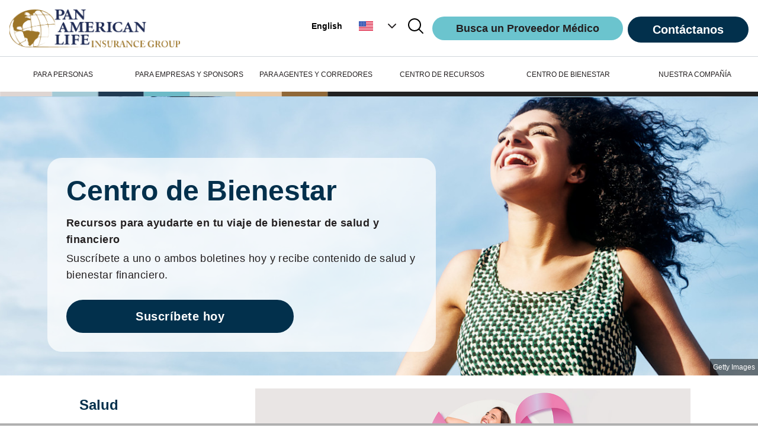

--- FILE ---
content_type: text/javascript;charset=utf-8
request_url: https://palig.com/_next/static/chunks/pages/%5Bcountry%5D/%5Bslug%5D-165ea6c494b0a9d7.js
body_size: 1435
content:
(self.webpackChunk_N_E=self.webpackChunk_N_E||[]).push([[7485],{1039:function(e,o,n){(window.__NEXT_P=window.__NEXT_P||[]).push(["/[country]/[slug]",function(){return n(1022)}])},8611:function(e,o,n){"use strict";n.d(o,{Z:function(){return p}});var t=n(5893),i=n(7294),l=n(3027),r=n(9008),s=n.n(r),d=n(3497),c=n(1238),a=n(3959),u=e=>{let o;let n=e.contentCollection&&e.contentCollection.items.filter(e=>!!e),i={...a.$j,containerWidth:1262};return(0,t.jsx)(c._,{children:(0,t.jsx)(a.ZP.Provider,{value:i,children:n&&n.map((e,n)=>{let i="";return"HeroPanel"===o&&((null==e?void 0:e.__typename)=="RichTextComponent"||(null==e?void 0:e.__typename)=="HeadingAndRichText")&&(i="pt-12"),o=null==e?void 0:e.__typename.toString(),(0,t.jsx)("div",{className:i,children:(0,t.jsx)(d.D,{componentProps:e})},n)})})})},v=n(2010),g=n(4022),p=()=>{var e,o,n,r,d,c,a,p,m,x,f,h,j,w,_;let{country:y,locale:k,ctfPageSlugData:N}=(0,g.bv)(),S=(0,l.pc)(N);if((0,i.useEffect)(()=>{var e;let o=window.location.pathname,n="/".concat(k,"/").concat(y),t=(null==N?void 0:null===(e=N.pageSlugRef)||void 0===e?void 0:e.slug)==="home";!S&&(t||o===n)&&(window.location.href="/".concat(k,"/").concat(y,"/home"))},[S,N,k,y]),!S){let e=window.location.pathname,o="/".concat(k,"/").concat(y);return(null==N?void 0:null===(_=N.pageSlugRef)||void 0===_?void 0:_.slug)==="home"||e===o?null:(0,t.jsx)(v.Z,{})}let{seo:F}=S||{},R=F?{title:F.title,description:F.seoDescription,image:F.image,no_index:F.noIndex,no_follow:F.noFollow,keywords:F.keywords?F.keywords.join(", "):void 0}:{title:null===(o=S.pageSlugRef)||void 0===o?void 0:null===(e=o.seo)||void 0===e?void 0:e.title,description:null===(r=S.pageSlugRef)||void 0===r?void 0:null===(n=r.seo)||void 0===n?void 0:n.seoDescription,image:null===(c=S.pageSlugRef)||void 0===c?void 0:null===(d=c.seo)||void 0===d?void 0:d.image,no_index:null===(p=S.pageSlugRef)||void 0===p?void 0:null===(a=p.seo)||void 0===a?void 0:a.noIndex,no_follow:null===(x=S.pageSlugRef)||void 0===x?void 0:null===(m=x.seo)||void 0===m?void 0:m.noFollow,keywords:(null===(h=S.pageSlugRef)||void 0===h?void 0:null===(f=h.seo)||void 0===f?void 0:f.keywords)?null===(w=S.pageSlugRef)||void 0===w?void 0:null===(j=w.seo)||void 0===j?void 0:j.keywords.join(", "):void 0},P=[!0===R.no_index?"noindex":void 0,!0===R.no_follow?"nofollow":void 0].filter(e=>void 0!==e);return(0,t.jsxs)(t.Fragment,{children:[(0,t.jsxs)(s(),{children:[R.title&&(0,t.jsxs)(t.Fragment,{children:[(0,t.jsx)("title",{children:R.title},"title"),(0,t.jsx)("meta",{property:"og:title",content:R.title},"og:title")]}),R.description&&(0,t.jsxs)(t.Fragment,{children:[(0,t.jsx)("meta",{name:"description",content:R.description},"description"),(0,t.jsx)("meta",{property:"og:description",content:R.description},"og:description")]}),R.keywords&&(0,t.jsxs)(t.Fragment,{children:[(0,t.jsx)("meta",{name:"keywords",content:R.keywords},"keywords"),(0,t.jsx)("meta",{property:"og:keywords",content:R.keywords},"og:keywords")]}),P.length>0&&(0,t.jsx)("meta",{name:"robots",content:P.join(", ")},"robots"),R.image&&(0,t.jsx)("meta",{property:"og:image",content:"".concat(R.image.url,"?w=1200&h=630&f=faces&fit=fill")},"og:image")]}),(0,t.jsx)(u,{...S})]})}},2010:function(e,o,n){"use strict";var t=n(5893),i=n(2382),l=n(7745);o.Z=()=>{let{t:e}=(0,i.$G)();return(0,t.jsx)(l.S,{error:{code:404,message:e("error.contentNotFound")}})}},7745:function(e,o,n){"use strict";n.d(o,{S:function(){return c}});var t=n(5893),i=n(2382);n(7294);var l=n(1310),r=n(1238),s=n(9008),d=n.n(s);let c=e=>{let{t:o}=(0,i.$G)(),n=void 0===e.error?{code:400,message:o("error.somethingWentWrong")}:e.error;return(0,t.jsxs)(t.Fragment,{children:[(0,t.jsxs)(d(),{children:[(0,t.jsx)("title",{children:o("error.pageNotFound")},"title"),(0,t.jsx)("meta",{property:"og:title",content:o("error.pageNotFound")},"og:title")]}),(0,t.jsx)("div",{children:(0,t.jsxs)(r._,{className:"py-20 flex-row text-center",children:[(0,t.jsx)("div",{className:"py-4 flex justify-center",children:(0,t.jsx)(l.File,{size:100,mood:"shocked",color:"lightblue"})}),(0,t.jsx)("div",{className:"text-3xl py-4",children:o("error.code",{code:n.code})}),(0,t.jsxs)("div",{className:"text-xl py-4",children:[n.message," ",(0,t.jsx)("a",{href:"https://palig.com",className:"text-paligBlue-light",children:"palig.com"}),"."]})]})})]})}},1238:function(e,o,n){"use strict";n.d(o,{_:function(){return i}});var t=n(5893);n(7294);let i=e=>(0,t.jsx)("div",{className:e.className,children:e.children})},1022:function(e,o,n){"use strict";n.r(o),n.d(o,{__N_SSP:function(){return l}});var t=n(5893),i=n(8611),l=!0;o.default=()=>(0,t.jsx)(i.Z,{})}},function(e){e.O(0,[1310,2888,9774,179],function(){return e(e.s=1039)}),_N_E=e.O()}]);

--- FILE ---
content_type: text/javascript;charset=utf-8
request_url: https://palig.com/_next/static/chunks/5360fe82-762f114446c234fa.js
body_size: 62003
content:
"use strict";(self.webpackChunk_N_E=self.webpackChunk_N_E||[]).push([[2299],{2643:function(e,t,n){var r,i,u,o,a,c,l,s,f,p,h,d,g,v,m,y=n(4155),b=n(1864),_=function(){return(_=Object.assign||function(e){for(var t,n=1,r=arguments.length;n<r;n++)for(var i in t=arguments[n])Object.prototype.hasOwnProperty.call(t,i)&&(e[i]=t[i]);return e}).apply(this,arguments)};function x(e,t,n,r){return new(n||(n=Promise))(function(i,u){function o(e){try{c(r.next(e))}catch(e){u(e)}}function a(e){try{c(r.throw(e))}catch(e){u(e)}}function c(e){var t;e.done?i(e.value):((t=e.value)instanceof n?t:new n(function(e){e(t)})).then(o,a)}c((r=r.apply(e,t||[])).next())})}function k(e,t){var n,r,i,u,o={label:0,sent:function(){if(1&i[0])throw i[1];return i[1]},trys:[],ops:[]};return u={next:a(0),throw:a(1),return:a(2)},"function"==typeof Symbol&&(u[Symbol.iterator]=function(){return this}),u;function a(a){return function(c){return function(a){if(n)throw TypeError("Generator is already executing.");for(;u&&(u=0,a[0]&&(o=0)),o;)try{if(n=1,r&&(i=2&a[0]?r.return:a[0]?r.throw||((i=r.return)&&i.call(r),0):r.next)&&!(i=i.call(r,a[1])).done)return i;switch(r=0,i&&(a=[2&a[0],i.value]),a[0]){case 0:case 1:i=a;break;case 4:return o.label++,{value:a[1],done:!1};case 5:o.label++,r=a[1],a=[0];continue;case 7:a=o.ops.pop(),o.trys.pop();continue;default:if(!(i=(i=o.trys).length>0&&i[i.length-1])&&(6===a[0]||2===a[0])){o=0;continue}if(3===a[0]&&(!i||a[1]>i[0]&&a[1]<i[3])){o.label=a[1];break}if(6===a[0]&&o.label<i[1]){o.label=i[1],i=a;break}if(i&&o.label<i[2]){o.label=i[2],o.ops.push(a);break}i[2]&&o.ops.pop(),o.trys.pop();continue}a=t.call(e,o)}catch(e){a=[6,e],r=0}finally{n=i=0}if(5&a[0])throw a[1];return{value:a[0]?a[1]:void 0,done:!0}}([a,c])}}}"function"==typeof SuppressedError&&SuppressedError;var E="undefined"!=typeof globalThis?globalThis:"undefined"!=typeof window?window:void 0!==n.g?n.g:"undefined"!=typeof self?self:{};function w(e){return e&&e.__esModule&&Object.prototype.hasOwnProperty.call(e,"default")?e.default:e}var S={},L={};Object.defineProperty(L,"__esModule",{value:!0}),L.BLOCKS=void 0,(r=h||(L.BLOCKS=h={})).DOCUMENT="document",r.PARAGRAPH="paragraph",r.HEADING_1="heading-1",r.HEADING_2="heading-2",r.HEADING_3="heading-3",r.HEADING_4="heading-4",r.HEADING_5="heading-5",r.HEADING_6="heading-6",r.OL_LIST="ordered-list",r.UL_LIST="unordered-list",r.LIST_ITEM="list-item",r.HR="hr",r.QUOTE="blockquote",r.EMBEDDED_ENTRY="embedded-entry-block",r.EMBEDDED_ASSET="embedded-asset-block",r.EMBEDDED_RESOURCE="embedded-resource-block",r.TABLE="table",r.TABLE_ROW="table-row",r.TABLE_CELL="table-cell",r.TABLE_HEADER_CELL="table-header-cell";var A={};Object.defineProperty(A,"__esModule",{value:!0}),A.INLINES=void 0,(i=d||(A.INLINES=d={})).ASSET_HYPERLINK="asset-hyperlink",i.EMBEDDED_ENTRY="embedded-entry-inline",i.EMBEDDED_RESOURCE="embedded-resource-inline",i.ENTRY_HYPERLINK="entry-hyperlink",i.HYPERLINK="hyperlink",i.RESOURCE_HYPERLINK="resource-hyperlink";var C={};Object.defineProperty(C,"__esModule",{value:!0}),C.MARKS=void 0,(u=g||(C.MARKS=g={})).BOLD="bold",u.ITALIC="italic",u.UNDERLINE="underline",u.CODE="code",u.SUPERSCRIPT="superscript",u.SUBSCRIPT="subscript",u.STRIKETHROUGH="strikethrough";var O={};a=E&&E.__spreadArray||function(e,t,n){if(n||2==arguments.length)for(var r,i=0,u=t.length;i<u;i++)!r&&i in t||(r||(r=Array.prototype.slice.call(t,0,i)),r[i]=t[i]);return e.concat(r||Array.prototype.slice.call(t))},Object.defineProperty(O,"__esModule",{value:!0}),O.V1_MARKS=O.V1_NODE_TYPES=O.TEXT_CONTAINERS=O.HEADINGS=O.CONTAINERS=O.VOID_BLOCKS=O.TABLE_BLOCKS=O.LIST_ITEM_BLOCKS=O.TOP_LEVEL_BLOCKS=void 0,O.TOP_LEVEL_BLOCKS=[L.BLOCKS.PARAGRAPH,L.BLOCKS.HEADING_1,L.BLOCKS.HEADING_2,L.BLOCKS.HEADING_3,L.BLOCKS.HEADING_4,L.BLOCKS.HEADING_5,L.BLOCKS.HEADING_6,L.BLOCKS.OL_LIST,L.BLOCKS.UL_LIST,L.BLOCKS.HR,L.BLOCKS.QUOTE,L.BLOCKS.EMBEDDED_ENTRY,L.BLOCKS.EMBEDDED_ASSET,L.BLOCKS.EMBEDDED_RESOURCE,L.BLOCKS.TABLE],O.LIST_ITEM_BLOCKS=[L.BLOCKS.PARAGRAPH,L.BLOCKS.HEADING_1,L.BLOCKS.HEADING_2,L.BLOCKS.HEADING_3,L.BLOCKS.HEADING_4,L.BLOCKS.HEADING_5,L.BLOCKS.HEADING_6,L.BLOCKS.OL_LIST,L.BLOCKS.UL_LIST,L.BLOCKS.HR,L.BLOCKS.QUOTE,L.BLOCKS.EMBEDDED_ENTRY,L.BLOCKS.EMBEDDED_ASSET,L.BLOCKS.EMBEDDED_RESOURCE],O.TABLE_BLOCKS=[L.BLOCKS.TABLE,L.BLOCKS.TABLE_ROW,L.BLOCKS.TABLE_CELL,L.BLOCKS.TABLE_HEADER_CELL],O.VOID_BLOCKS=[L.BLOCKS.HR,L.BLOCKS.EMBEDDED_ENTRY,L.BLOCKS.EMBEDDED_ASSET,L.BLOCKS.EMBEDDED_RESOURCE],O.CONTAINERS=((o={})[L.BLOCKS.OL_LIST]=[L.BLOCKS.LIST_ITEM],o[L.BLOCKS.UL_LIST]=[L.BLOCKS.LIST_ITEM],o[L.BLOCKS.LIST_ITEM]=O.LIST_ITEM_BLOCKS,o[L.BLOCKS.QUOTE]=[L.BLOCKS.PARAGRAPH],o[L.BLOCKS.TABLE]=[L.BLOCKS.TABLE_ROW],o[L.BLOCKS.TABLE_ROW]=[L.BLOCKS.TABLE_CELL,L.BLOCKS.TABLE_HEADER_CELL],o[L.BLOCKS.TABLE_CELL]=[L.BLOCKS.PARAGRAPH,L.BLOCKS.UL_LIST,L.BLOCKS.OL_LIST],o[L.BLOCKS.TABLE_HEADER_CELL]=[L.BLOCKS.PARAGRAPH],o),O.HEADINGS=[L.BLOCKS.HEADING_1,L.BLOCKS.HEADING_2,L.BLOCKS.HEADING_3,L.BLOCKS.HEADING_4,L.BLOCKS.HEADING_5,L.BLOCKS.HEADING_6],O.TEXT_CONTAINERS=a([L.BLOCKS.PARAGRAPH],O.HEADINGS,!0),O.V1_NODE_TYPES=[L.BLOCKS.DOCUMENT,L.BLOCKS.PARAGRAPH,L.BLOCKS.HEADING_1,L.BLOCKS.HEADING_2,L.BLOCKS.HEADING_3,L.BLOCKS.HEADING_4,L.BLOCKS.HEADING_5,L.BLOCKS.HEADING_6,L.BLOCKS.OL_LIST,L.BLOCKS.UL_LIST,L.BLOCKS.LIST_ITEM,L.BLOCKS.HR,L.BLOCKS.QUOTE,L.BLOCKS.EMBEDDED_ENTRY,L.BLOCKS.EMBEDDED_ASSET,A.INLINES.HYPERLINK,A.INLINES.ENTRY_HYPERLINK,A.INLINES.ASSET_HYPERLINK,A.INLINES.EMBEDDED_ENTRY,"text"],O.V1_MARKS=[C.MARKS.BOLD,C.MARKS.CODE,C.MARKS.ITALIC,C.MARKS.UNDERLINE];var T={};Object.defineProperty(T,"__esModule",{value:!0});var D={};Object.defineProperty(D,"__esModule",{value:!0});var B={};Object.defineProperty(B,"__esModule",{value:!0}),B.EMPTY_DOCUMENT=void 0,B.EMPTY_DOCUMENT={nodeType:L.BLOCKS.DOCUMENT,data:{},content:[{nodeType:L.BLOCKS.PARAGRAPH,data:{},content:[{nodeType:"text",value:"",marks:[],data:{}}]}]};var I={};function q(e,t){for(var n=0,r=Object.keys(e);n<r.length;n++)if(t===e[r[n]])return!0;return!1}Object.defineProperty(I,"__esModule",{value:!0}),I.isInline=function(e){return q(A.INLINES,e.nodeType)},I.isBlock=function(e){return q(L.BLOCKS,e.nodeType)},I.isText=function(e){return"text"===e.nodeType};var R={};Object.defineProperty(R,"__esModule",{value:!0}),R.getSchemaWithNodeType=function(e){try{return function(e){throw Error('Could not dynamically require "'+e+'". Please configure the dynamicRequireTargets or/and ignoreDynamicRequires option of @rollup/plugin-commonjs appropriately for this require call to work.')}("./generated/".concat(e,".json"))}catch(t){throw Error('Schema for nodeType "'.concat(e,'" was not found.'))}},c=E&&E.__createBinding||(Object.create?function(e,t,n,r){void 0===r&&(r=n);var i=Object.getOwnPropertyDescriptor(t,n);(!i||("get"in i?!t.__esModule:i.writable||i.configurable))&&(i={enumerable:!0,get:function(){return t[n]}}),Object.defineProperty(e,r,i)}:function(e,t,n,r){void 0===r&&(r=n),e[r]=t[n]}),l=E&&E.__setModuleDefault||(Object.create?function(e,t){Object.defineProperty(e,"default",{enumerable:!0,value:t})}:function(e,t){e.default=t}),s=E&&E.__exportStar||function(e,t){for(var n in e)"default"===n||Object.prototype.hasOwnProperty.call(t,n)||c(t,e,n)},f=E&&E.__importStar||function(e){if(e&&e.__esModule)return e;var t={};if(null!=e)for(var n in e)"default"!==n&&Object.prototype.hasOwnProperty.call(e,n)&&c(t,e,n);return l(t,e),t},Object.defineProperty(S,"__esModule",{value:!0}),S.getSchemaWithNodeType=S.helpers=S.EMPTY_DOCUMENT=S.MARKS=S.INLINES=S.BLOCKS=void 0,Object.defineProperty(S,"BLOCKS",{enumerable:!0,get:function(){return L.BLOCKS}}),Object.defineProperty(S,"INLINES",{enumerable:!0,get:function(){return A.INLINES}}),Object.defineProperty(S,"MARKS",{enumerable:!0,get:function(){return C.MARKS}}),s(O,S),s(T,S),s(D,S),Object.defineProperty(S,"EMPTY_DOCUMENT",{enumerable:!0,get:function(){return B.EMPTY_DOCUMENT}}),p=f(I),S.helpers=p,Object.defineProperty(S,"getSchemaWithNodeType",{enumerable:!0,get:function(){return R.getSchemaWithNodeType}});var F={exports:{}};F.exports,function(e,t){(function(){var n,r="Expected a function",i="__lodash_hash_undefined__",u="__lodash_placeholder__",o=1/0,a=0/0,c=[["ary",128],["bind",1],["bindKey",2],["curry",8],["curryRight",16],["flip",512],["partial",32],["partialRight",64],["rearg",256]],l="[object Arguments]",s="[object Array]",f="[object Boolean]",p="[object Date]",h="[object Error]",d="[object Function]",g="[object GeneratorFunction]",v="[object Map]",m="[object Number]",y="[object Object]",b="[object Promise]",_="[object RegExp]",x="[object Set]",k="[object String]",w="[object Symbol]",S="[object WeakMap]",L="[object ArrayBuffer]",A="[object DataView]",C="[object Float32Array]",O="[object Float64Array]",T="[object Int8Array]",D="[object Int16Array]",B="[object Int32Array]",I="[object Uint8Array]",q="[object Uint8ClampedArray]",R="[object Uint16Array]",F="[object Uint32Array]",N=/\b__p \+= '';/g,P=/\b(__p \+=) '' \+/g,j=/(__e\(.*?\)|\b__t\)) \+\n'';/g,z=/&(?:amp|lt|gt|quot|#39);/g,M=/[&<>"']/g,K=RegExp(z.source),H=RegExp(M.source),U=/<%-([\s\S]+?)%>/g,V=/<%([\s\S]+?)%>/g,G=/<%=([\s\S]+?)%>/g,W=/\.|\[(?:[^[\]]*|(["'])(?:(?!\1)[^\\]|\\.)*?\1)\]/,Y=/^\w*$/,$=/[^.[\]]+|\[(?:(-?\d+(?:\.\d+)?)|(["'])((?:(?!\2)[^\\]|\\.)*?)\2)\]|(?=(?:\.|\[\])(?:\.|\[\]|$))/g,Q=/[\\^$.*+?()[\]{}|]/g,Z=RegExp(Q.source),J=/^\s+/,X=/\s/,ee=/\{(?:\n\/\* \[wrapped with .+\] \*\/)?\n?/,et=/\{\n\/\* \[wrapped with (.+)\] \*/,en=/,? & /,er=/[^\x00-\x2f\x3a-\x40\x5b-\x60\x7b-\x7f]+/g,ei=/[()=,{}\[\]\/\s]/,eu=/\\(\\)?/g,eo=/\$\{([^\\}]*(?:\\.[^\\}]*)*)\}/g,ea=/\w*$/,ec=/^[-+]0x[0-9a-f]+$/i,el=/^0b[01]+$/i,es=/^\[object .+?Constructor\]$/,ef=/^0o[0-7]+$/i,ep=/^(?:0|[1-9]\d*)$/,eh=/[\xc0-\xd6\xd8-\xf6\xf8-\xff\u0100-\u017f]/g,ed=/($^)/,eg=/['\n\r\u2028\u2029\\]/g,ev="\ud800-\udfff",em="\\u0300-\\u036f\\ufe20-\\ufe2f\\u20d0-\\u20ff",ey="\\u2700-\\u27bf",eb="a-z\\xdf-\\xf6\\xf8-\\xff",e_="A-Z\\xc0-\\xd6\\xd8-\\xde",ex="\\ufe0e\\ufe0f",ek="\\xac\\xb1\\xd7\\xf7\\x00-\\x2f\\x3a-\\x40\\x5b-\\x60\\x7b-\\xbf\\u2000-\\u206f \\t\\x0b\\f\\xa0\\ufeff\\n\\r\\u2028\\u2029\\u1680\\u180e\\u2000\\u2001\\u2002\\u2003\\u2004\\u2005\\u2006\\u2007\\u2008\\u2009\\u200a\\u202f\\u205f\\u3000",eE="['’]",ew="["+ek+"]",eS="["+em+"]",eL="["+eb+"]",eA="[^"+ev+ek+"\\d+"+ey+eb+e_+"]",eC="\ud83c[\udffb-\udfff]",eO="[^"+ev+"]",eT="(?:\ud83c[\udde6-\uddff]){2}",eD="[\ud800-\udbff][\udc00-\udfff]",eB="["+e_+"]",eI="\\u200d",eq="(?:"+eL+"|"+eA+")",eR="(?:"+eE+"(?:d|ll|m|re|s|t|ve))?",eF="(?:"+eE+"(?:D|LL|M|RE|S|T|VE))?",eN="(?:"+eS+"|"+eC+")?",eP="["+ex+"]?",ej="(?:"+eI+"(?:"+[eO,eT,eD].join("|")+")"+eP+eN+")*",ez=eP+eN+ej,eM="(?:"+["["+ey+"]",eT,eD].join("|")+")"+ez,eK="(?:"+[eO+eS+"?",eS,eT,eD,"["+ev+"]"].join("|")+")",eH=RegExp(eE,"g"),eU=RegExp(eS,"g"),eV=RegExp(eC+"(?="+eC+")|"+eK+ez,"g"),eG=RegExp([eB+"?"+eL+"+"+eR+"(?="+[ew,eB,"$"].join("|")+")","(?:"+eB+"|"+eA+")+"+eF+"(?="+[ew,eB+eq,"$"].join("|")+")",eB+"?"+eq+"+"+eR,eB+"+"+eF,"\\d*(?:1ST|2ND|3RD|(?![123])\\dTH)(?=\\b|[a-z_])","\\d*(?:1st|2nd|3rd|(?![123])\\dth)(?=\\b|[A-Z_])","\\d+",eM].join("|"),"g"),eW=RegExp("["+eI+ev+em+ex+"]"),eY=/[a-z][A-Z]|[A-Z]{2}[a-z]|[0-9][a-zA-Z]|[a-zA-Z][0-9]|[^a-zA-Z0-9 ]/,e$=["Array","Buffer","DataView","Date","Error","Float32Array","Float64Array","Function","Int8Array","Int16Array","Int32Array","Map","Math","Object","Promise","RegExp","Set","String","Symbol","TypeError","Uint8Array","Uint8ClampedArray","Uint16Array","Uint32Array","WeakMap","_","clearTimeout","isFinite","parseInt","setTimeout"],eQ=-1,eZ={};eZ[C]=eZ[O]=eZ[T]=eZ[D]=eZ[B]=eZ[I]=eZ[q]=eZ[R]=eZ[F]=!0,eZ[l]=eZ[s]=eZ[L]=eZ[f]=eZ[A]=eZ[p]=eZ[h]=eZ[d]=eZ[v]=eZ[m]=eZ[y]=eZ[_]=eZ[x]=eZ[k]=eZ[S]=!1;var eJ={};eJ[l]=eJ[s]=eJ[L]=eJ[A]=eJ[f]=eJ[p]=eJ[C]=eJ[O]=eJ[T]=eJ[D]=eJ[B]=eJ[v]=eJ[m]=eJ[y]=eJ[_]=eJ[x]=eJ[k]=eJ[w]=eJ[I]=eJ[q]=eJ[R]=eJ[F]=!0,eJ[h]=eJ[d]=eJ[S]=!1;var eX={"\\":"\\","'":"'","\n":"n","\r":"r","\u2028":"u2028","\u2029":"u2029"},e1=parseFloat,e0=parseInt,e2="object"==typeof E&&E&&E.Object===Object&&E,e4="object"==typeof self&&self&&self.Object===Object&&self,e3=e2||e4||Function("return this")(),e9=t&&!t.nodeType&&t,e6=e9&&e&&!e.nodeType&&e,e5=e6&&e6.exports===e9,e7=e5&&e2.process,e8=function(){try{var e=e6&&e6.require&&e6.require("util").types;if(e)return e;return e7&&e7.binding&&e7.binding("util")}catch(e){}}(),te=e8&&e8.isArrayBuffer,tt=e8&&e8.isDate,tn=e8&&e8.isMap,tr=e8&&e8.isRegExp,ti=e8&&e8.isSet,tu=e8&&e8.isTypedArray;function to(e,t,n){switch(n.length){case 0:return e.call(t);case 1:return e.call(t,n[0]);case 2:return e.call(t,n[0],n[1]);case 3:return e.call(t,n[0],n[1],n[2])}return e.apply(t,n)}function ta(e,t,n,r){for(var i=-1,u=null==e?0:e.length;++i<u;){var o=e[i];t(r,o,n(o),e)}return r}function tc(e,t){for(var n=-1,r=null==e?0:e.length;++n<r&&!1!==t(e[n],n,e););return e}function tl(e,t){for(var n=-1,r=null==e?0:e.length;++n<r;)if(!t(e[n],n,e))return!1;return!0}function ts(e,t){for(var n=-1,r=null==e?0:e.length,i=0,u=[];++n<r;){var o=e[n];t(o,n,e)&&(u[i++]=o)}return u}function tf(e,t){return!!(null==e?0:e.length)&&tx(e,t,0)>-1}function tp(e,t,n){for(var r=-1,i=null==e?0:e.length;++r<i;)if(n(t,e[r]))return!0;return!1}function th(e,t){for(var n=-1,r=null==e?0:e.length,i=Array(r);++n<r;)i[n]=t(e[n],n,e);return i}function td(e,t){for(var n=-1,r=t.length,i=e.length;++n<r;)e[i+n]=t[n];return e}function tg(e,t,n,r){var i=-1,u=null==e?0:e.length;for(r&&u&&(n=e[++i]);++i<u;)n=t(n,e[i],i,e);return n}function tv(e,t,n,r){var i=null==e?0:e.length;for(r&&i&&(n=e[--i]);i--;)n=t(n,e[i],i,e);return n}function tm(e,t){for(var n=-1,r=null==e?0:e.length;++n<r;)if(t(e[n],n,e))return!0;return!1}var ty=tS("length");function tb(e,t,n){var r;return n(e,function(e,n,i){if(t(e,n,i))return r=n,!1}),r}function t_(e,t,n,r){for(var i=e.length,u=n+(r?1:-1);r?u--:++u<i;)if(t(e[u],u,e))return u;return -1}function tx(e,t,n){return t==t?function(e,t,n){for(var r=n-1,i=e.length;++r<i;)if(e[r]===t)return r;return -1}(e,t,n):t_(e,tE,n)}function tk(e,t,n,r){for(var i=n-1,u=e.length;++i<u;)if(r(e[i],t))return i;return -1}function tE(e){return e!=e}function tw(e,t){var n=null==e?0:e.length;return n?tC(e,t)/n:a}function tS(e){return function(t){return null==t?n:t[e]}}function tL(e){return function(t){return null==e?n:e[t]}}function tA(e,t,n,r,i){return i(e,function(e,i,u){n=r?(r=!1,e):t(n,e,i,u)}),n}function tC(e,t){for(var r,i=-1,u=e.length;++i<u;){var o=t(e[i]);o!==n&&(r=r===n?o:r+o)}return r}function tO(e,t){for(var n=-1,r=Array(e);++n<e;)r[n]=t(n);return r}function tT(e){return e?e.slice(0,tG(e)+1).replace(J,""):e}function tD(e){return function(t){return e(t)}}function tB(e,t){return th(t,function(t){return e[t]})}function tI(e,t){return e.has(t)}function tq(e,t){for(var n=-1,r=e.length;++n<r&&tx(t,e[n],0)>-1;);return n}function tR(e,t){for(var n=e.length;n--&&tx(t,e[n],0)>-1;);return n}var tF=tL({À:"A",Á:"A",Â:"A",Ã:"A",Ä:"A",Å:"A",à:"a",á:"a",â:"a",ã:"a",ä:"a",å:"a",Ç:"C",ç:"c",Ð:"D",ð:"d",È:"E",É:"E",Ê:"E",Ë:"E",è:"e",é:"e",ê:"e",ë:"e",Ì:"I",Í:"I",Î:"I",Ï:"I",ì:"i",í:"i",î:"i",ï:"i",Ñ:"N",ñ:"n",Ò:"O",Ó:"O",Ô:"O",Õ:"O",Ö:"O",Ø:"O",ò:"o",ó:"o",ô:"o",õ:"o",ö:"o",ø:"o",Ù:"U",Ú:"U",Û:"U",Ü:"U",ù:"u",ú:"u",û:"u",ü:"u",Ý:"Y",ý:"y",ÿ:"y",Æ:"Ae",æ:"ae",Þ:"Th",þ:"th",ß:"ss",Ā:"A",Ă:"A",Ą:"A",ā:"a",ă:"a",ą:"a",Ć:"C",Ĉ:"C",Ċ:"C",Č:"C",ć:"c",ĉ:"c",ċ:"c",č:"c",Ď:"D",Đ:"D",ď:"d",đ:"d",Ē:"E",Ĕ:"E",Ė:"E",Ę:"E",Ě:"E",ē:"e",ĕ:"e",ė:"e",ę:"e",ě:"e",Ĝ:"G",Ğ:"G",Ġ:"G",Ģ:"G",ĝ:"g",ğ:"g",ġ:"g",ģ:"g",Ĥ:"H",Ħ:"H",ĥ:"h",ħ:"h",Ĩ:"I",Ī:"I",Ĭ:"I",Į:"I",İ:"I",ĩ:"i",ī:"i",ĭ:"i",į:"i",ı:"i",Ĵ:"J",ĵ:"j",Ķ:"K",ķ:"k",ĸ:"k",Ĺ:"L",Ļ:"L",Ľ:"L",Ŀ:"L",Ł:"L",ĺ:"l",ļ:"l",ľ:"l",ŀ:"l",ł:"l",Ń:"N",Ņ:"N",Ň:"N",Ŋ:"N",ń:"n",ņ:"n",ň:"n",ŋ:"n",Ō:"O",Ŏ:"O",Ő:"O",ō:"o",ŏ:"o",ő:"o",Ŕ:"R",Ŗ:"R",Ř:"R",ŕ:"r",ŗ:"r",ř:"r",Ś:"S",Ŝ:"S",Ş:"S",Š:"S",ś:"s",ŝ:"s",ş:"s",š:"s",Ţ:"T",Ť:"T",Ŧ:"T",ţ:"t",ť:"t",ŧ:"t",Ũ:"U",Ū:"U",Ŭ:"U",Ů:"U",Ű:"U",Ų:"U",ũ:"u",ū:"u",ŭ:"u",ů:"u",ű:"u",ų:"u",Ŵ:"W",ŵ:"w",Ŷ:"Y",ŷ:"y",Ÿ:"Y",Ź:"Z",Ż:"Z",Ž:"Z",ź:"z",ż:"z",ž:"z",Ĳ:"IJ",ĳ:"ij",Œ:"Oe",œ:"oe",ŉ:"'n",ſ:"s"}),tN=tL({"&":"&amp;","<":"&lt;",">":"&gt;",'"':"&quot;","'":"&#39;"});function tP(e){return"\\"+eX[e]}function tj(e){return eW.test(e)}function tz(e){var t=-1,n=Array(e.size);return e.forEach(function(e,r){n[++t]=[r,e]}),n}function tM(e,t){return function(n){return e(t(n))}}function tK(e,t){for(var n=-1,r=e.length,i=0,o=[];++n<r;){var a=e[n];(a===t||a===u)&&(e[n]=u,o[i++]=n)}return o}function tH(e){var t=-1,n=Array(e.size);return e.forEach(function(e){n[++t]=e}),n}function tU(e){return tj(e)?function(e){for(var t=eV.lastIndex=0;eV.test(e);)++t;return t}(e):ty(e)}function tV(e){return tj(e)?e.match(eV)||[]:e.split("")}function tG(e){for(var t=e.length;t--&&X.test(e.charAt(t)););return t}var tW=tL({"&amp;":"&","&lt;":"<","&gt;":">","&quot;":'"',"&#39;":"'"}),tY=function e(t){var E,X,ev,em,ey=(t=null==t?e3:tY.defaults(e3.Object(),t,tY.pick(e3,e$))).Array,eb=t.Date,e_=t.Error,ex=t.Function,ek=t.Math,eE=t.Object,ew=t.RegExp,eS=t.String,eL=t.TypeError,eA=ey.prototype,eC=ex.prototype,eO=eE.prototype,eT=t["__core-js_shared__"],eD=eC.toString,eB=eO.hasOwnProperty,eI=0,eq=(E=/[^.]+$/.exec(eT&&eT.keys&&eT.keys.IE_PROTO||""))?"Symbol(src)_1."+E:"",eR=eO.toString,eF=eD.call(eE),eN=e3._,eP=ew("^"+eD.call(eB).replace(Q,"\\$&").replace(/hasOwnProperty|(function).*?(?=\\\()| for .+?(?=\\\])/g,"$1.*?")+"$"),ej=e5?t.Buffer:n,ez=t.Symbol,eM=t.Uint8Array,eK=ej?ej.allocUnsafe:n,eV=tM(eE.getPrototypeOf,eE),eW=eE.create,eX=eO.propertyIsEnumerable,e2=eA.splice,e4=ez?ez.isConcatSpreadable:n,e9=ez?ez.iterator:n,e6=ez?ez.toStringTag:n,e7=function(){try{var e=id(eE,"defineProperty");return e({},"",{}),e}catch(e){}}(),e8=t.clearTimeout!==e3.clearTimeout&&t.clearTimeout,ty=eb&&eb.now!==e3.Date.now&&eb.now,tL=t.setTimeout!==e3.setTimeout&&t.setTimeout,t$=ek.ceil,tQ=ek.floor,tZ=eE.getOwnPropertySymbols,tJ=ej?ej.isBuffer:n,tX=t.isFinite,t1=eA.join,t0=tM(eE.keys,eE),t2=ek.max,t4=ek.min,t3=eb.now,t9=t.parseInt,t6=ek.random,t5=eA.reverse,t7=id(t,"DataView"),t8=id(t,"Map"),ne=id(t,"Promise"),nt=id(t,"Set"),nn=id(t,"WeakMap"),nr=id(eE,"create"),ni=nn&&new nn,nu={},no=ij(t7),na=ij(t8),nc=ij(ne),nl=ij(nt),ns=ij(nn),nf=ez?ez.prototype:n,np=nf?nf.valueOf:n,nh=nf?nf.toString:n;function nd(e){if(uG(e)&&!uR(e)&&!(e instanceof ny)){if(e instanceof nm)return e;if(eB.call(e,"__wrapped__"))return iz(e)}return new nm(e)}var ng=function(){function e(){}return function(t){if(!uV(t))return{};if(eW)return eW(t);e.prototype=t;var r=new e;return e.prototype=n,r}}();function nv(){}function nm(e,t){this.__wrapped__=e,this.__actions__=[],this.__chain__=!!t,this.__index__=0,this.__values__=n}function ny(e){this.__wrapped__=e,this.__actions__=[],this.__dir__=1,this.__filtered__=!1,this.__iteratees__=[],this.__takeCount__=4294967295,this.__views__=[]}function nb(e){var t=-1,n=null==e?0:e.length;for(this.clear();++t<n;){var r=e[t];this.set(r[0],r[1])}}function n_(e){var t=-1,n=null==e?0:e.length;for(this.clear();++t<n;){var r=e[t];this.set(r[0],r[1])}}function nx(e){var t=-1,n=null==e?0:e.length;for(this.clear();++t<n;){var r=e[t];this.set(r[0],r[1])}}function nk(e){var t=-1,n=null==e?0:e.length;for(this.__data__=new nx;++t<n;)this.add(e[t])}function nE(e){var t=this.__data__=new n_(e);this.size=t.size}function nw(e,t){var n=uR(e),r=!n&&uq(e),i=!n&&!r&&uj(e),u=!n&&!r&&!i&&u1(e),o=n||r||i||u,a=o?tO(e.length,eS):[],c=a.length;for(var l in e)(t||eB.call(e,l))&&!(o&&("length"==l||i&&("offset"==l||"parent"==l)||u&&("buffer"==l||"byteLength"==l||"byteOffset"==l)||ix(l,c)))&&a.push(l);return a}function nS(e){var t=e.length;return t?e[rl(0,t-1)]:n}function nL(e,t,r){(r===n||uD(e[t],r))&&(r!==n||t in e)||nD(e,t,r)}function nA(e,t,r){var i=e[t];eB.call(e,t)&&uD(i,r)&&(r!==n||t in e)||nD(e,t,r)}function nC(e,t){for(var n=e.length;n--;)if(uD(e[n][0],t))return n;return -1}function nO(e,t,n,r){return nP(e,function(e,i,u){t(r,e,n(e),u)}),r}function nT(e,t){return e&&rM(t,op(t),e)}function nD(e,t,n){"__proto__"==t&&e7?e7(e,t,{configurable:!0,enumerable:!0,value:n,writable:!0}):e[t]=n}function nB(e,t){for(var r=-1,i=t.length,u=ey(i),o=null==e;++r<i;)u[r]=o?n:oa(e,t[r]);return u}function nI(e,t,r){return e==e&&(r!==n&&(e=e<=r?e:r),t!==n&&(e=e>=t?e:t)),e}function nq(e,t,r,i,u,o){var a,c=1&t,s=2&t,h=4&t;if(r&&(a=u?r(e,i,u,o):r(e)),a!==n)return a;if(!uV(e))return e;var b=uR(e);if(b){if(E=e.length,S=new e.constructor(E),E&&"string"==typeof e[0]&&eB.call(e,"index")&&(S.index=e.index,S.input=e.input),a=S,!c)return rz(e,a)}else{var E,S,N,P,j,z=im(e),M=z==d||z==g;if(uj(e))return rq(e,c);if(z==y||z==l||M&&!u){if(a=s||M?{}:ib(e),!c)return s?(N=(j=a)&&rM(e,oh(e),j),rM(e,iv(e),N)):(P=nT(a,e),rM(e,ig(e),P))}else{if(!eJ[z])return u?e:{};a=function(e,t,n){var r,i,u=e.constructor;switch(t){case L:return rR(e);case f:case p:return new u(+e);case A:return r=n?rR(e.buffer):e.buffer,new e.constructor(r,e.byteOffset,e.byteLength);case C:case O:case T:case D:case B:case I:case q:case R:case F:return rF(e,n);case v:return new u;case m:case k:return new u(e);case _:return(i=new e.constructor(e.source,ea.exec(e))).lastIndex=e.lastIndex,i;case x:return new u;case w:return np?eE(np.call(e)):{}}}(e,z,c)}}o||(o=new nE);var K=o.get(e);if(K)return K;o.set(e,a),uZ(e)?e.forEach(function(n){a.add(nq(n,t,r,n,e,o))}):uW(e)&&e.forEach(function(n,i){a.set(i,nq(n,t,r,i,e,o))});var H=h?s?io:iu:s?oh:op,U=b?n:H(e);return tc(U||e,function(n,i){U&&(n=e[i=n]),nA(a,i,nq(n,t,r,i,e,o))}),a}function nR(e,t,r){var i=r.length;if(null==e)return!i;for(e=eE(e);i--;){var u=r[i],o=t[u],a=e[u];if(a===n&&!(u in e)||!o(a))return!1}return!0}function nF(e,t,i){if("function"!=typeof e)throw new eL(r);return iB(function(){e.apply(n,i)},t)}function nN(e,t,n,r){var i=-1,u=tf,o=!0,a=e.length,c=[],l=t.length;if(!a)return c;n&&(t=th(t,tD(n))),r?(u=tp,o=!1):t.length>=200&&(u=tI,o=!1,t=new nk(t));e:for(;++i<a;){var s=e[i],f=null==n?s:n(s);if(s=r||0!==s?s:0,o&&f==f){for(var p=l;p--;)if(t[p]===f)continue e;c.push(s)}else u(t,f,r)||c.push(s)}return c}nd.templateSettings={escape:U,evaluate:V,interpolate:G,variable:"",imports:{_:nd}},nd.prototype=nv.prototype,nd.prototype.constructor=nd,nm.prototype=ng(nv.prototype),nm.prototype.constructor=nm,ny.prototype=ng(nv.prototype),ny.prototype.constructor=ny,nb.prototype.clear=function(){this.__data__=nr?nr(null):{},this.size=0},nb.prototype.delete=function(e){var t=this.has(e)&&delete this.__data__[e];return this.size-=t?1:0,t},nb.prototype.get=function(e){var t=this.__data__;if(nr){var r=t[e];return r===i?n:r}return eB.call(t,e)?t[e]:n},nb.prototype.has=function(e){var t=this.__data__;return nr?t[e]!==n:eB.call(t,e)},nb.prototype.set=function(e,t){var r=this.__data__;return this.size+=this.has(e)?0:1,r[e]=nr&&t===n?i:t,this},n_.prototype.clear=function(){this.__data__=[],this.size=0},n_.prototype.delete=function(e){var t=this.__data__,n=nC(t,e);return!(n<0)&&(n==t.length-1?t.pop():e2.call(t,n,1),--this.size,!0)},n_.prototype.get=function(e){var t=this.__data__,r=nC(t,e);return r<0?n:t[r][1]},n_.prototype.has=function(e){return nC(this.__data__,e)>-1},n_.prototype.set=function(e,t){var n=this.__data__,r=nC(n,e);return r<0?(++this.size,n.push([e,t])):n[r][1]=t,this},nx.prototype.clear=function(){this.size=0,this.__data__={hash:new nb,map:new(t8||n_),string:new nb}},nx.prototype.delete=function(e){var t=ip(this,e).delete(e);return this.size-=t?1:0,t},nx.prototype.get=function(e){return ip(this,e).get(e)},nx.prototype.has=function(e){return ip(this,e).has(e)},nx.prototype.set=function(e,t){var n=ip(this,e),r=n.size;return n.set(e,t),this.size+=n.size==r?0:1,this},nk.prototype.add=nk.prototype.push=function(e){return this.__data__.set(e,i),this},nk.prototype.has=function(e){return this.__data__.has(e)},nE.prototype.clear=function(){this.__data__=new n_,this.size=0},nE.prototype.delete=function(e){var t=this.__data__,n=t.delete(e);return this.size=t.size,n},nE.prototype.get=function(e){return this.__data__.get(e)},nE.prototype.has=function(e){return this.__data__.has(e)},nE.prototype.set=function(e,t){var n=this.__data__;if(n instanceof n_){var r=n.__data__;if(!t8||r.length<199)return r.push([e,t]),this.size=++n.size,this;n=this.__data__=new nx(r)}return n.set(e,t),this.size=n.size,this};var nP=rU(nG),nj=rU(nW,!0);function nz(e,t){var n=!0;return nP(e,function(e,r,i){return n=!!t(e,r,i)}),n}function nM(e,t,r){for(var i=-1,u=e.length;++i<u;){var o=e[i],a=t(o);if(null!=a&&(c===n?a==a&&!uX(a):r(a,c)))var c=a,l=o}return l}function nK(e,t){var n=[];return nP(e,function(e,r,i){t(e,r,i)&&n.push(e)}),n}function nH(e,t,n,r,i){var u=-1,o=e.length;for(n||(n=i_),i||(i=[]);++u<o;){var a=e[u];t>0&&n(a)?t>1?nH(a,t-1,n,r,i):td(i,a):r||(i[i.length]=a)}return i}var nU=rV(),nV=rV(!0);function nG(e,t){return e&&nU(e,t,op)}function nW(e,t){return e&&nV(e,t,op)}function nY(e,t){return ts(t,function(t){return uK(e[t])})}function n$(e,t){t=rD(t,e);for(var r=0,i=t.length;null!=e&&r<i;)e=e[iP(t[r++])];return r&&r==i?e:n}function nQ(e,t,n){var r=t(e);return uR(e)?r:td(r,n(e))}function nZ(e){return null==e?e===n?"[object Undefined]":"[object Null]":e6&&e6 in eE(e)?function(e){var t=eB.call(e,e6),r=e[e6];try{e[e6]=n;var i=!0}catch(e){}var u=eR.call(e);return i&&(t?e[e6]=r:delete e[e6]),u}(e):eR.call(e)}function nJ(e,t){return e>t}function nX(e,t){return null!=e&&eB.call(e,t)}function n1(e,t){return null!=e&&t in eE(e)}function n0(e,t,r){for(var i=r?tp:tf,u=e[0].length,o=e.length,a=o,c=ey(o),l=1/0,s=[];a--;){var f=e[a];a&&t&&(f=th(f,tD(t))),l=t4(f.length,l),c[a]=!r&&(t||u>=120&&f.length>=120)?new nk(a&&f):n}f=e[0];var p=-1,h=c[0];e:for(;++p<u&&s.length<l;){var d=f[p],g=t?t(d):d;if(d=r||0!==d?d:0,!(h?tI(h,g):i(s,g,r))){for(a=o;--a;){var v=c[a];if(!(v?tI(v,g):i(e[a],g,r)))continue e}h&&h.push(g),s.push(d)}}return s}function n2(e,t,r){t=rD(t,e);var i=null==(e=iO(e,t))?e:e[iP(iZ(t))];return null==i?n:to(i,e,r)}function n4(e){return uG(e)&&nZ(e)==l}function n3(e,t,r,i,u){return e===t||(null!=e&&null!=t&&(uG(e)||uG(t))?function(e,t,r,i,u,o){var a=uR(e),c=uR(t),d=a?s:im(e),g=c?s:im(t);d=d==l?y:d,g=g==l?y:g;var b=d==y,E=g==y,S=d==g;if(S&&uj(e)){if(!uj(t))return!1;a=!0,b=!1}if(S&&!b)return o||(o=new nE),a||u1(e)?ir(e,t,r,i,u,o):function(e,t,n,r,i,u,o){switch(n){case A:if(e.byteLength!=t.byteLength||e.byteOffset!=t.byteOffset)break;e=e.buffer,t=t.buffer;case L:if(e.byteLength!=t.byteLength||!u(new eM(e),new eM(t)))break;return!0;case f:case p:case m:return uD(+e,+t);case h:return e.name==t.name&&e.message==t.message;case _:case k:return e==t+"";case v:var a=tz;case x:var c=1&r;if(a||(a=tH),e.size!=t.size&&!c)break;var l=o.get(e);if(l)return l==t;r|=2,o.set(e,t);var s=ir(a(e),a(t),r,i,u,o);return o.delete(e),s;case w:if(np)return np.call(e)==np.call(t)}return!1}(e,t,d,r,i,u,o);if(!(1&r)){var C=b&&eB.call(e,"__wrapped__"),O=E&&eB.call(t,"__wrapped__");if(C||O){var T=C?e.value():e,D=O?t.value():t;return o||(o=new nE),u(T,D,r,i,o)}}return!!S&&(o||(o=new nE),function(e,t,r,i,u,o){var a=1&r,c=iu(e),l=c.length;if(l!=iu(t).length&&!a)return!1;for(var s=l;s--;){var f=c[s];if(!(a?f in t:eB.call(t,f)))return!1}var p=o.get(e),h=o.get(t);if(p&&h)return p==t&&h==e;var d=!0;o.set(e,t),o.set(t,e);for(var g=a;++s<l;){var v=e[f=c[s]],m=t[f];if(i)var y=a?i(m,v,f,t,e,o):i(v,m,f,e,t,o);if(!(y===n?v===m||u(v,m,r,i,o):y)){d=!1;break}g||(g="constructor"==f)}if(d&&!g){var b=e.constructor,_=t.constructor;b!=_&&"constructor"in e&&"constructor"in t&&!("function"==typeof b&&b instanceof b&&"function"==typeof _&&_ instanceof _)&&(d=!1)}return o.delete(e),o.delete(t),d}(e,t,r,i,u,o))}(e,t,r,i,n3,u):e!=e&&t!=t)}function n9(e,t,r,i){var u=r.length,o=u,a=!i;if(null==e)return!o;for(e=eE(e);u--;){var c=r[u];if(a&&c[2]?c[1]!==e[c[0]]:!(c[0]in e))return!1}for(;++u<o;){var l=(c=r[u])[0],s=e[l],f=c[1];if(a&&c[2]){if(s===n&&!(l in e))return!1}else{var p=new nE;if(i)var h=i(s,f,l,e,t,p);if(!(h===n?n3(f,s,3,i,p):h))return!1}}return!0}function n6(e){return!(!uV(e)||eq&&eq in e)&&(uK(e)?eP:es).test(ij(e))}function n5(e){return"function"==typeof e?e:null==e?oP:"object"==typeof e?uR(e)?rn(e[0],e[1]):rt(e):oW(e)}function n7(e){if(!iL(e))return t0(e);var t=[];for(var n in eE(e))eB.call(e,n)&&"constructor"!=n&&t.push(n);return t}function n8(e,t){return e<t}function re(e,t){var n=-1,r=uN(e)?ey(e.length):[];return nP(e,function(e,i,u){r[++n]=t(e,i,u)}),r}function rt(e){var t=ih(e);return 1==t.length&&t[0][2]?iA(t[0][0],t[0][1]):function(n){return n===e||n9(n,e,t)}}function rn(e,t){var r;return iE(e)&&(r=t)==r&&!uV(r)?iA(iP(e),t):function(r){var i=oa(r,e);return i===n&&i===t?oc(r,e):n3(t,i,3)}}function rr(e,t,r,i,u){e!==t&&nU(t,function(o,a){if(u||(u=new nE),uV(o))(function(e,t,r,i,u,o,a){var c=iT(e,r),l=iT(t,r),s=a.get(l);if(s){nL(e,r,s);return}var f=o?o(c,l,r+"",e,t,a):n,p=f===n;if(p){var h=uR(l),d=!h&&uj(l),g=!h&&!d&&u1(l);f=l,h||d||g?uR(c)?f=c:uP(c)?f=rz(c):d?(p=!1,f=rq(l,!0)):g?(p=!1,f=rF(l,!0)):f=[]:u$(l)||uq(l)?(f=c,uq(c)?f=u7(c):(!uV(c)||uK(c))&&(f=ib(l))):p=!1}p&&(a.set(l,f),u(f,l,i,o,a),a.delete(l)),nL(e,r,f)})(e,t,a,r,rr,i,u);else{var c=i?i(iT(e,a),o,a+"",e,t,u):n;c===n&&(c=o),nL(e,a,c)}},oh)}function ri(e,t){var r=e.length;if(r)return ix(t+=t<0?r:0,r)?e[t]:n}function ru(e,t,n){t=t.length?th(t,function(e){return uR(e)?function(t){return n$(t,1===e.length?e[0]:e)}:e}):[oP];var r=-1;return t=th(t,tD(is())),function(e,t){var n=e.length;for(e.sort(t);n--;)e[n]=e[n].value;return e}(re(e,function(e,n,i){return{criteria:th(t,function(t){return t(e)}),index:++r,value:e}}),function(e,t){return function(e,t,n){for(var r=-1,i=e.criteria,u=t.criteria,o=i.length,a=n.length;++r<o;){var c=rN(i[r],u[r]);if(c){if(r>=a)return c;return c*("desc"==n[r]?-1:1)}}return e.index-t.index}(e,t,n)})}function ro(e,t,n){for(var r=-1,i=t.length,u={};++r<i;){var o=t[r],a=n$(e,o);n(a,o)&&rp(u,rD(o,e),a)}return u}function ra(e,t,n,r){var i=r?tk:tx,u=-1,o=t.length,a=e;for(e===t&&(t=rz(t)),n&&(a=th(e,tD(n)));++u<o;)for(var c=0,l=t[u],s=n?n(l):l;(c=i(a,s,c,r))>-1;)a!==e&&e2.call(a,c,1),e2.call(e,c,1);return e}function rc(e,t){for(var n=e?t.length:0,r=n-1;n--;){var i=t[n];if(n==r||i!==u){var u=i;ix(i)?e2.call(e,i,1):rE(e,i)}}return e}function rl(e,t){return e+tQ(t6()*(t-e+1))}function rs(e,t){var n="";if(!e||t<1||t>9007199254740991)return n;do t%2&&(n+=e),(t=tQ(t/2))&&(e+=e);while(t);return n}function rf(e,t){return iI(iC(e,t,oP),e+"")}function rp(e,t,r,i){if(!uV(e))return e;t=rD(t,e);for(var u=-1,o=t.length,a=o-1,c=e;null!=c&&++u<o;){var l=iP(t[u]),s=r;if("__proto__"===l||"constructor"===l||"prototype"===l)break;if(u!=a){var f=c[l];(s=i?i(f,l,c):n)===n&&(s=uV(f)?f:ix(t[u+1])?[]:{})}nA(c,l,s),c=c[l]}return e}var rh=ni?function(e,t){return ni.set(e,t),e}:oP,rd=e7?function(e,t){return e7(e,"toString",{configurable:!0,enumerable:!1,value:oR(t),writable:!0})}:oP;function rg(e,t,n){var r=-1,i=e.length;t<0&&(t=-t>i?0:i+t),(n=n>i?i:n)<0&&(n+=i),i=t>n?0:n-t>>>0,t>>>=0;for(var u=ey(i);++r<i;)u[r]=e[r+t];return u}function rv(e,t){var n;return nP(e,function(e,r,i){return!(n=t(e,r,i))}),!!n}function rm(e,t,n){var r=0,i=null==e?r:e.length;if("number"==typeof t&&t==t&&i<=2147483647){for(;r<i;){var u=r+i>>>1,o=e[u];null!==o&&!uX(o)&&(n?o<=t:o<t)?r=u+1:i=u}return i}return ry(e,t,oP,n)}function ry(e,t,r,i){var u=0,o=null==e?0:e.length;if(0===o)return 0;for(var a=(t=r(t))!=t,c=null===t,l=uX(t),s=t===n;u<o;){var f=tQ((u+o)/2),p=r(e[f]),h=p!==n,d=null===p,g=p==p,v=uX(p);if(a)var m=i||g;else m=s?g&&(i||h):c?g&&h&&(i||!d):l?g&&h&&!d&&(i||!v):!d&&!v&&(i?p<=t:p<t);m?u=f+1:o=f}return t4(o,4294967294)}function rb(e,t){for(var n=-1,r=e.length,i=0,u=[];++n<r;){var o=e[n],a=t?t(o):o;if(!n||!uD(a,c)){var c=a;u[i++]=0===o?0:o}}return u}function r_(e){return"number"==typeof e?e:uX(e)?a:+e}function rx(e){if("string"==typeof e)return e;if(uR(e))return th(e,rx)+"";if(uX(e))return nh?nh.call(e):"";var t=e+"";return"0"==t&&1/e==-o?"-0":t}function rk(e,t,n){var r=-1,i=tf,u=e.length,o=!0,a=[],c=a;if(n)o=!1,i=tp;else if(u>=200){var l=t?null:r6(e);if(l)return tH(l);o=!1,i=tI,c=new nk}else c=t?[]:a;e:for(;++r<u;){var s=e[r],f=t?t(s):s;if(s=n||0!==s?s:0,o&&f==f){for(var p=c.length;p--;)if(c[p]===f)continue e;t&&c.push(f),a.push(s)}else i(c,f,n)||(c!==a&&c.push(f),a.push(s))}return a}function rE(e,t){return t=rD(t,e),null==(e=iO(e,t))||delete e[iP(iZ(t))]}function rw(e,t,n,r){return rp(e,t,n(n$(e,t)),r)}function rS(e,t,n,r){for(var i=e.length,u=r?i:-1;(r?u--:++u<i)&&t(e[u],u,e););return n?rg(e,r?0:u,r?u+1:i):rg(e,r?u+1:0,r?i:u)}function rL(e,t){var n=e;return n instanceof ny&&(n=n.value()),tg(t,function(e,t){return t.func.apply(t.thisArg,td([e],t.args))},n)}function rA(e,t,n){var r=e.length;if(r<2)return r?rk(e[0]):[];for(var i=-1,u=ey(r);++i<r;)for(var o=e[i],a=-1;++a<r;)a!=i&&(u[i]=nN(u[i]||o,e[a],t,n));return rk(nH(u,1),t,n)}function rC(e,t,r){for(var i=-1,u=e.length,o=t.length,a={};++i<u;){var c=i<o?t[i]:n;r(a,e[i],c)}return a}function rO(e){return uP(e)?e:[]}function rT(e){return"function"==typeof e?e:oP}function rD(e,t){return uR(e)?e:iE(e,t)?[e]:iN(u8(e))}function rB(e,t,r){var i=e.length;return r=r===n?i:r,!t&&r>=i?e:rg(e,t,r)}var rI=e8||function(e){return e3.clearTimeout(e)};function rq(e,t){if(t)return e.slice();var n=e.length,r=eK?eK(n):new e.constructor(n);return e.copy(r),r}function rR(e){var t=new e.constructor(e.byteLength);return new eM(t).set(new eM(e)),t}function rF(e,t){var n=t?rR(e.buffer):e.buffer;return new e.constructor(n,e.byteOffset,e.length)}function rN(e,t){if(e!==t){var r=e!==n,i=null===e,u=e==e,o=uX(e),a=t!==n,c=null===t,l=t==t,s=uX(t);if(!c&&!s&&!o&&e>t||o&&a&&l&&!c&&!s||i&&a&&l||!r&&l||!u)return 1;if(!i&&!o&&!s&&e<t||s&&r&&u&&!i&&!o||c&&r&&u||!a&&u||!l)return -1}return 0}function rP(e,t,n,r){for(var i=-1,u=e.length,o=n.length,a=-1,c=t.length,l=t2(u-o,0),s=ey(c+l),f=!r;++a<c;)s[a]=t[a];for(;++i<o;)(f||i<u)&&(s[n[i]]=e[i]);for(;l--;)s[a++]=e[i++];return s}function rj(e,t,n,r){for(var i=-1,u=e.length,o=-1,a=n.length,c=-1,l=t.length,s=t2(u-a,0),f=ey(s+l),p=!r;++i<s;)f[i]=e[i];for(var h=i;++c<l;)f[h+c]=t[c];for(;++o<a;)(p||i<u)&&(f[h+n[o]]=e[i++]);return f}function rz(e,t){var n=-1,r=e.length;for(t||(t=ey(r));++n<r;)t[n]=e[n];return t}function rM(e,t,r,i){var u=!r;r||(r={});for(var o=-1,a=t.length;++o<a;){var c=t[o],l=i?i(r[c],e[c],c,r,e):n;l===n&&(l=e[c]),u?nD(r,c,l):nA(r,c,l)}return r}function rK(e,t){return function(n,r){var i=uR(n)?ta:nO,u=t?t():{};return i(n,e,is(r,2),u)}}function rH(e){return rf(function(t,r){var i=-1,u=r.length,o=u>1?r[u-1]:n,a=u>2?r[2]:n;for(o=e.length>3&&"function"==typeof o?(u--,o):n,a&&ik(r[0],r[1],a)&&(o=u<3?n:o,u=1),t=eE(t);++i<u;){var c=r[i];c&&e(t,c,i,o)}return t})}function rU(e,t){return function(n,r){if(null==n)return n;if(!uN(n))return e(n,r);for(var i=n.length,u=t?i:-1,o=eE(n);(t?u--:++u<i)&&!1!==r(o[u],u,o););return n}}function rV(e){return function(t,n,r){for(var i=-1,u=eE(t),o=r(t),a=o.length;a--;){var c=o[e?a:++i];if(!1===n(u[c],c,u))break}return t}}function rG(e){return function(t){var r=tj(t=u8(t))?tV(t):n,i=r?r[0]:t.charAt(0),u=r?rB(r,1).join(""):t.slice(1);return i[e]()+u}}function rW(e){return function(t){return tg(oB(ow(t).replace(eH,"")),e,"")}}function rY(e){return function(){var t=arguments;switch(t.length){case 0:return new e;case 1:return new e(t[0]);case 2:return new e(t[0],t[1]);case 3:return new e(t[0],t[1],t[2]);case 4:return new e(t[0],t[1],t[2],t[3]);case 5:return new e(t[0],t[1],t[2],t[3],t[4]);case 6:return new e(t[0],t[1],t[2],t[3],t[4],t[5]);case 7:return new e(t[0],t[1],t[2],t[3],t[4],t[5],t[6])}var n=ng(e.prototype),r=e.apply(n,t);return uV(r)?r:n}}function r$(e){return function(t,r,i){var u=eE(t);if(!uN(t)){var o=is(r,3);t=op(t),r=function(e){return o(u[e],e,u)}}var a=e(t,r,i);return a>-1?u[o?t[a]:a]:n}}function rQ(e){return ii(function(t){var i=t.length,u=i,o=nm.prototype.thru;for(e&&t.reverse();u--;){var a=t[u];if("function"!=typeof a)throw new eL(r);if(o&&!c&&"wrapper"==ic(a))var c=new nm([],!0)}for(u=c?u:i;++u<i;){var l=ic(a=t[u]),s="wrapper"==l?ia(a):n;c=s&&iw(s[0])&&424==s[1]&&!s[4].length&&1==s[9]?c[ic(s[0])].apply(c,s[3]):1==a.length&&iw(a)?c[l]():c.thru(a)}return function(){var e=arguments,n=e[0];if(c&&1==e.length&&uR(n))return c.plant(n).value();for(var r=0,u=i?t[r].apply(this,e):n;++r<i;)u=t[r].call(this,u);return u}})}function rZ(e,t,r,i,u,o,a,c,l,s){var f=128&t,p=1&t,h=2&t,d=24&t,g=512&t,v=h?n:rY(e);return function m(){for(var y=arguments.length,b=ey(y),_=y;_--;)b[_]=arguments[_];if(d)var x=il(m),k=function(e,t){for(var n=e.length,r=0;n--;)e[n]===t&&++r;return r}(b,x);if(i&&(b=rP(b,i,u,d)),o&&(b=rj(b,o,a,d)),y-=k,d&&y<s){var E=tK(b,x);return r3(e,t,rZ,m.placeholder,r,b,E,c,l,s-y)}var w=p?r:this,S=h?w[e]:e;return y=b.length,c?b=function(e,t){for(var r=e.length,i=t4(t.length,r),u=rz(e);i--;){var o=t[i];e[i]=ix(o,r)?u[o]:n}return e}(b,c):g&&y>1&&b.reverse(),f&&l<y&&(b.length=l),this&&this!==e3&&this instanceof m&&(S=v||rY(S)),S.apply(w,b)}}function rJ(e,t){return function(n,r){var i,u;return i=t(r),u={},nG(n,function(t,n,r){e(u,i(t),n,r)}),u}}function rX(e,t){return function(r,i){var u;if(r===n&&i===n)return t;if(r!==n&&(u=r),i!==n){if(u===n)return i;"string"==typeof r||"string"==typeof i?(r=rx(r),i=rx(i)):(r=r_(r),i=r_(i)),u=e(r,i)}return u}}function r1(e){return ii(function(t){return t=th(t,tD(is())),rf(function(n){var r=this;return e(t,function(e){return to(e,r,n)})})})}function r0(e,t){var r=(t=t===n?" ":rx(t)).length;if(r<2)return r?rs(t,e):t;var i=rs(t,t$(e/tU(t)));return tj(t)?rB(tV(i),0,e).join(""):i.slice(0,e)}function r2(e){return function(t,r,i){return i&&"number"!=typeof i&&ik(t,r,i)&&(r=i=n),t=u3(t),r===n?(r=t,t=0):r=u3(r),i=i===n?t<r?1:-1:u3(i),function(e,t,n,r){for(var i=-1,u=t2(t$((t-e)/(n||1)),0),o=ey(u);u--;)o[r?u:++i]=e,e+=n;return o}(t,r,i,e)}}function r4(e){return function(t,n){return"string"==typeof t&&"string"==typeof n||(t=u5(t),n=u5(n)),e(t,n)}}function r3(e,t,r,i,u,o,a,c,l,s){var f=8&t,p=f?a:n,h=f?n:a,d=f?o:n,g=f?n:o;t|=f?32:64,4&(t&=~(f?64:32))||(t&=-4);var v=[e,t,u,d,p,g,h,c,l,s],m=r.apply(n,v);return iw(e)&&iD(m,v),m.placeholder=i,iq(m,e,t)}function r9(e){var t=ek[e];return function(e,n){if(e=u5(e),(n=null==n?0:t4(u9(n),292))&&tX(e)){var r=(u8(e)+"e").split("e");return+((r=(u8(t(r[0]+"e"+(+r[1]+n)))+"e").split("e"))[0]+"e"+(+r[1]-n))}return t(e)}}var r6=nt&&1/tH(new nt([,-0]))[1]==o?function(e){return new nt(e)}:oH;function r5(e){return function(t){var n,r,i=im(t);return i==v?tz(t):i==x?(n=-1,r=Array(t.size),t.forEach(function(e){r[++n]=[e,e]}),r):th(e(t),function(e){return[e,t[e]]})}}function r7(e,t,i,o,a,c,l,s){var f=2&t;if(!f&&"function"!=typeof e)throw new eL(r);var p=o?o.length:0;if(p||(t&=-97,o=a=n),l=l===n?l:t2(u9(l),0),s=s===n?s:u9(s),p-=a?a.length:0,64&t){var h=o,d=a;o=a=n}var g=f?n:ia(e),v=[e,t,i,o,a,h,d,c,l,s];if(g&&function(e,t){var n=e[1],r=t[1],i=n|r,o=i<131,a=128==r&&8==n||128==r&&256==n&&e[7].length<=t[8]||384==r&&t[7].length<=t[8]&&8==n;if(o||a){1&r&&(e[2]=t[2],i|=1&n?0:4);var c=t[3];if(c){var l=e[3];e[3]=l?rP(l,c,t[4]):c,e[4]=l?tK(e[3],u):t[4]}(c=t[5])&&(l=e[5],e[5]=l?rj(l,c,t[6]):c,e[6]=l?tK(e[5],u):t[6]),(c=t[7])&&(e[7]=c),128&r&&(e[8]=null==e[8]?t[8]:t4(e[8],t[8])),null==e[9]&&(e[9]=t[9]),e[0]=t[0],e[1]=i}}(v,g),e=v[0],t=v[1],i=v[2],o=v[3],a=v[4],(s=v[9]=v[9]===n?f?0:e.length:t2(v[9]-p,0))||!(24&t)||(t&=-25),t&&1!=t)8==t||16==t?(m=e,y=t,b=s,_=rY(m),B=function e(){for(var t=arguments.length,r=ey(t),i=t,u=il(e);i--;)r[i]=arguments[i];var o=t<3&&r[0]!==u&&r[t-1]!==u?[]:tK(r,u);return(t-=o.length)<b?r3(m,y,rZ,e.placeholder,n,r,o,n,n,b-t):to(this&&this!==e3&&this instanceof e?_:m,this,r)}):32!=t&&33!=t||a.length?B=rZ.apply(n,v):(x=e,k=t,E=i,w=o,S=1&k,L=rY(x),B=function e(){for(var t=-1,n=arguments.length,r=-1,i=w.length,u=ey(i+n),o=this&&this!==e3&&this instanceof e?L:x;++r<i;)u[r]=w[r];for(;n--;)u[r++]=arguments[++t];return to(o,S?E:this,u)});else var m,y,b,_,x,k,E,w,S,L,A,C,O,T,D,B=(A=e,C=t,O=i,T=1&C,D=rY(A),function e(){return(this&&this!==e3&&this instanceof e?D:A).apply(T?O:this,arguments)});return iq((g?rh:iD)(B,v),e,t)}function r8(e,t,r,i){return e===n||uD(e,eO[r])&&!eB.call(i,r)?t:e}function ie(e,t,r,i,u,o){return uV(e)&&uV(t)&&(o.set(t,e),rr(e,t,n,ie,o),o.delete(t)),e}function it(e){return u$(e)?n:e}function ir(e,t,r,i,u,o){var a=1&r,c=e.length,l=t.length;if(c!=l&&!(a&&l>c))return!1;var s=o.get(e),f=o.get(t);if(s&&f)return s==t&&f==e;var p=-1,h=!0,d=2&r?new nk:n;for(o.set(e,t),o.set(t,e);++p<c;){var g=e[p],v=t[p];if(i)var m=a?i(v,g,p,t,e,o):i(g,v,p,e,t,o);if(m!==n){if(m)continue;h=!1;break}if(d){if(!tm(t,function(e,t){if(!tI(d,t)&&(g===e||u(g,e,r,i,o)))return d.push(t)})){h=!1;break}}else if(!(g===v||u(g,v,r,i,o))){h=!1;break}}return o.delete(e),o.delete(t),h}function ii(e){return iI(iC(e,n,iG),e+"")}function iu(e){return nQ(e,op,ig)}function io(e){return nQ(e,oh,iv)}var ia=ni?function(e){return ni.get(e)}:oH;function ic(e){for(var t=e.name+"",n=nu[t],r=eB.call(nu,t)?n.length:0;r--;){var i=n[r],u=i.func;if(null==u||u==e)return i.name}return t}function il(e){return(eB.call(nd,"placeholder")?nd:e).placeholder}function is(){var e=nd.iteratee||oj;return e=e===oj?n5:e,arguments.length?e(arguments[0],arguments[1]):e}function ip(e,t){var n,r=e.__data__;return("string"==(n=typeof t)||"number"==n||"symbol"==n||"boolean"==n?"__proto__"!==t:null===t)?r["string"==typeof t?"string":"hash"]:r.map}function ih(e){for(var t=op(e),n=t.length;n--;){var r=t[n],i=e[r];t[n]=[r,i,i==i&&!uV(i)]}return t}function id(e,t){var r=null==e?n:e[t];return n6(r)?r:n}var ig=tZ?function(e){return null==e?[]:ts(tZ(e=eE(e)),function(t){return eX.call(e,t)})}:oQ,iv=tZ?function(e){for(var t=[];e;)td(t,ig(e)),e=eV(e);return t}:oQ,im=nZ;function iy(e,t,n){t=rD(t,e);for(var r=-1,i=t.length,u=!1;++r<i;){var o=iP(t[r]);if(!(u=null!=e&&n(e,o)))break;e=e[o]}return u||++r!=i?u:!!(i=null==e?0:e.length)&&uU(i)&&ix(o,i)&&(uR(e)||uq(e))}function ib(e){return"function"!=typeof e.constructor||iL(e)?{}:ng(eV(e))}function i_(e){return uR(e)||uq(e)||!!(e4&&e&&e[e4])}function ix(e,t){var n=typeof e;return!!(t=null==t?9007199254740991:t)&&("number"==n||"symbol"!=n&&ep.test(e))&&e>-1&&e%1==0&&e<t}function ik(e,t,n){if(!uV(n))return!1;var r=typeof t;return("number"==r?!!(uN(n)&&ix(t,n.length)):"string"==r&&t in n)&&uD(n[t],e)}function iE(e,t){if(uR(e))return!1;var n=typeof e;return!!("number"==n||"symbol"==n||"boolean"==n||null==e||uX(e))||Y.test(e)||!W.test(e)||null!=t&&e in eE(t)}function iw(e){var t=ic(e),n=nd[t];if("function"!=typeof n||!(t in ny.prototype))return!1;if(e===n)return!0;var r=ia(n);return!!r&&e===r[0]}(t7&&im(new t7(new ArrayBuffer(1)))!=A||t8&&im(new t8)!=v||ne&&im(ne.resolve())!=b||nt&&im(new nt)!=x||nn&&im(new nn)!=S)&&(im=function(e){var t=nZ(e),r=t==y?e.constructor:n,i=r?ij(r):"";if(i)switch(i){case no:return A;case na:return v;case nc:return b;case nl:return x;case ns:return S}return t});var iS=eT?uK:oZ;function iL(e){var t=e&&e.constructor;return e===("function"==typeof t&&t.prototype||eO)}function iA(e,t){return function(r){return null!=r&&r[e]===t&&(t!==n||e in eE(r))}}function iC(e,t,r){return t=t2(t===n?e.length-1:t,0),function(){for(var n=arguments,i=-1,u=t2(n.length-t,0),o=ey(u);++i<u;)o[i]=n[t+i];i=-1;for(var a=ey(t+1);++i<t;)a[i]=n[i];return a[t]=r(o),to(e,this,a)}}function iO(e,t){return t.length<2?e:n$(e,rg(t,0,-1))}function iT(e,t){if(("constructor"!==t||"function"!=typeof e[t])&&"__proto__"!=t)return e[t]}var iD=iR(rh),iB=tL||function(e,t){return e3.setTimeout(e,t)},iI=iR(rd);function iq(e,t,n){var r,i,u=t+"";return iI(e,function(e,t){var n=t.length;if(!n)return e;var r=n-1;return t[r]=(n>1?"& ":"")+t[r],t=t.join(n>2?", ":" "),e.replace(ee,"{\n/* [wrapped with "+t+"] */\n")}(u,(r=(i=u.match(et))?i[1].split(en):[],tc(c,function(e){var t="_."+e[0];n&e[1]&&!tf(r,t)&&r.push(t)}),r.sort())))}function iR(e){var t=0,r=0;return function(){var i=t3(),u=16-(i-r);if(r=i,u>0){if(++t>=800)return arguments[0]}else t=0;return e.apply(n,arguments)}}function iF(e,t){var r=-1,i=e.length,u=i-1;for(t=t===n?i:t;++r<t;){var o=rl(r,u),a=e[o];e[o]=e[r],e[r]=a}return e.length=t,e}var iN=(ev=(X=uS(function(e){var t=[];return 46===e.charCodeAt(0)&&t.push(""),e.replace($,function(e,n,r,i){t.push(r?i.replace(eu,"$1"):n||e)}),t},function(e){return 500===ev.size&&ev.clear(),e})).cache,X);function iP(e){if("string"==typeof e||uX(e))return e;var t=e+"";return"0"==t&&1/e==-o?"-0":t}function ij(e){if(null!=e){try{return eD.call(e)}catch(e){}try{return e+""}catch(e){}}return""}function iz(e){if(e instanceof ny)return e.clone();var t=new nm(e.__wrapped__,e.__chain__);return t.__actions__=rz(e.__actions__),t.__index__=e.__index__,t.__values__=e.__values__,t}var iM=rf(function(e,t){return uP(e)?nN(e,nH(t,1,uP,!0)):[]}),iK=rf(function(e,t){var r=iZ(t);return uP(r)&&(r=n),uP(e)?nN(e,nH(t,1,uP,!0),is(r,2)):[]}),iH=rf(function(e,t){var r=iZ(t);return uP(r)&&(r=n),uP(e)?nN(e,nH(t,1,uP,!0),n,r):[]});function iU(e,t,n){var r=null==e?0:e.length;if(!r)return -1;var i=null==n?0:u9(n);return i<0&&(i=t2(r+i,0)),t_(e,is(t,3),i)}function iV(e,t,r){var i=null==e?0:e.length;if(!i)return -1;var u=i-1;return r!==n&&(u=u9(r),u=r<0?t2(i+u,0):t4(u,i-1)),t_(e,is(t,3),u,!0)}function iG(e){return(null==e?0:e.length)?nH(e,1):[]}function iW(e){return e&&e.length?e[0]:n}var iY=rf(function(e){var t=th(e,rO);return t.length&&t[0]===e[0]?n0(t):[]}),i$=rf(function(e){var t=iZ(e),r=th(e,rO);return t===iZ(r)?t=n:r.pop(),r.length&&r[0]===e[0]?n0(r,is(t,2)):[]}),iQ=rf(function(e){var t=iZ(e),r=th(e,rO);return(t="function"==typeof t?t:n)&&r.pop(),r.length&&r[0]===e[0]?n0(r,n,t):[]});function iZ(e){var t=null==e?0:e.length;return t?e[t-1]:n}var iJ=rf(iX);function iX(e,t){return e&&e.length&&t&&t.length?ra(e,t):e}var i1=ii(function(e,t){var n=null==e?0:e.length,r=nB(e,t);return rc(e,th(t,function(e){return ix(e,n)?+e:e}).sort(rN)),r});function i0(e){return null==e?e:t5.call(e)}var i2=rf(function(e){return rk(nH(e,1,uP,!0))}),i4=rf(function(e){var t=iZ(e);return uP(t)&&(t=n),rk(nH(e,1,uP,!0),is(t,2))}),i3=rf(function(e){var t=iZ(e);return t="function"==typeof t?t:n,rk(nH(e,1,uP,!0),n,t)});function i9(e){if(!(e&&e.length))return[];var t=0;return e=ts(e,function(e){if(uP(e))return t=t2(e.length,t),!0}),tO(t,function(t){return th(e,tS(t))})}function i6(e,t){if(!(e&&e.length))return[];var r=i9(e);return null==t?r:th(r,function(e){return to(t,n,e)})}var i5=rf(function(e,t){return uP(e)?nN(e,t):[]}),i7=rf(function(e){return rA(ts(e,uP))}),i8=rf(function(e){var t=iZ(e);return uP(t)&&(t=n),rA(ts(e,uP),is(t,2))}),ue=rf(function(e){var t=iZ(e);return t="function"==typeof t?t:n,rA(ts(e,uP),n,t)}),ut=rf(i9),un=rf(function(e){var t=e.length,r=t>1?e[t-1]:n;return r="function"==typeof r?(e.pop(),r):n,i6(e,r)});function ur(e){var t=nd(e);return t.__chain__=!0,t}function ui(e,t){return t(e)}var uu=ii(function(e){var t=e.length,r=t?e[0]:0,i=this.__wrapped__,u=function(t){return nB(t,e)};return!(t>1)&&!this.__actions__.length&&i instanceof ny&&ix(r)?((i=i.slice(r,+r+(t?1:0))).__actions__.push({func:ui,args:[u],thisArg:n}),new nm(i,this.__chain__).thru(function(e){return t&&!e.length&&e.push(n),e})):this.thru(u)}),uo=rK(function(e,t,n){eB.call(e,n)?++e[n]:nD(e,n,1)}),ua=r$(iU),uc=r$(iV);function ul(e,t){return(uR(e)?tc:nP)(e,is(t,3))}function us(e,t){return(uR(e)?function(e,t){for(var n=null==e?0:e.length;n--&&!1!==t(e[n],n,e););return e}:nj)(e,is(t,3))}var uf=rK(function(e,t,n){eB.call(e,n)?e[n].push(t):nD(e,n,[t])}),up=rf(function(e,t,n){var r=-1,i="function"==typeof t,u=uN(e)?ey(e.length):[];return nP(e,function(e){u[++r]=i?to(t,e,n):n2(e,t,n)}),u}),uh=rK(function(e,t,n){nD(e,n,t)});function ud(e,t){return(uR(e)?th:re)(e,is(t,3))}var ug=rK(function(e,t,n){e[n?0:1].push(t)},function(){return[[],[]]}),uv=rf(function(e,t){if(null==e)return[];var n=t.length;return n>1&&ik(e,t[0],t[1])?t=[]:n>2&&ik(t[0],t[1],t[2])&&(t=[t[0]]),ru(e,nH(t,1),[])}),um=ty||function(){return e3.Date.now()};function uy(e,t,r){return t=r?n:t,t=e&&null==t?e.length:t,r7(e,128,n,n,n,n,t)}function ub(e,t){var i;if("function"!=typeof t)throw new eL(r);return e=u9(e),function(){return--e>0&&(i=t.apply(this,arguments)),e<=1&&(t=n),i}}var u_=rf(function(e,t,n){var r=1;if(n.length){var i=tK(n,il(u_));r|=32}return r7(e,r,t,n,i)}),ux=rf(function(e,t,n){var r=3;if(n.length){var i=tK(n,il(ux));r|=32}return r7(t,r,e,n,i)});function uk(e,t,i){var u,o,a,c,l,s,f=0,p=!1,h=!1,d=!0;if("function"!=typeof e)throw new eL(r);function g(t){var r=u,i=o;return u=o=n,f=t,c=e.apply(i,r)}function v(e){var r=e-s,i=e-f;return s===n||r>=t||r<0||h&&i>=a}function m(){var e,n,r,i=um();if(v(i))return y(i);l=iB(m,(e=i-s,n=i-f,r=t-e,h?t4(r,a-n):r))}function y(e){return(l=n,d&&u)?g(e):(u=o=n,c)}function b(){var e,r=um(),i=v(r);if(u=arguments,o=this,s=r,i){if(l===n)return f=e=s,l=iB(m,t),p?g(e):c;if(h)return rI(l),l=iB(m,t),g(s)}return l===n&&(l=iB(m,t)),c}return t=u5(t)||0,uV(i)&&(p=!!i.leading,a=(h="maxWait"in i)?t2(u5(i.maxWait)||0,t):a,d="trailing"in i?!!i.trailing:d),b.cancel=function(){l!==n&&rI(l),f=0,u=s=o=l=n},b.flush=function(){return l===n?c:y(um())},b}var uE=rf(function(e,t){return nF(e,1,t)}),uw=rf(function(e,t,n){return nF(e,u5(t)||0,n)});function uS(e,t){if("function"!=typeof e||null!=t&&"function"!=typeof t)throw new eL(r);var n=function(){var r=arguments,i=t?t.apply(this,r):r[0],u=n.cache;if(u.has(i))return u.get(i);var o=e.apply(this,r);return n.cache=u.set(i,o)||u,o};return n.cache=new(uS.Cache||nx),n}function uL(e){if("function"!=typeof e)throw new eL(r);return function(){var t=arguments;switch(t.length){case 0:return!e.call(this);case 1:return!e.call(this,t[0]);case 2:return!e.call(this,t[0],t[1]);case 3:return!e.call(this,t[0],t[1],t[2])}return!e.apply(this,t)}}uS.Cache=nx;var uA=rf(function(e,t){var n=(t=1==t.length&&uR(t[0])?th(t[0],tD(is())):th(nH(t,1),tD(is()))).length;return rf(function(r){for(var i=-1,u=t4(r.length,n);++i<u;)r[i]=t[i].call(this,r[i]);return to(e,this,r)})}),uC=rf(function(e,t){var r=tK(t,il(uC));return r7(e,32,n,t,r)}),uO=rf(function(e,t){var r=tK(t,il(uO));return r7(e,64,n,t,r)}),uT=ii(function(e,t){return r7(e,256,n,n,n,t)});function uD(e,t){return e===t||e!=e&&t!=t}var uB=r4(nJ),uI=r4(function(e,t){return e>=t}),uq=n4(function(){return arguments}())?n4:function(e){return uG(e)&&eB.call(e,"callee")&&!eX.call(e,"callee")},uR=ey.isArray,uF=te?tD(te):function(e){return uG(e)&&nZ(e)==L};function uN(e){return null!=e&&uU(e.length)&&!uK(e)}function uP(e){return uG(e)&&uN(e)}var uj=tJ||oZ,uz=tt?tD(tt):function(e){return uG(e)&&nZ(e)==p};function uM(e){if(!uG(e))return!1;var t=nZ(e);return t==h||"[object DOMException]"==t||"string"==typeof e.message&&"string"==typeof e.name&&!u$(e)}function uK(e){if(!uV(e))return!1;var t=nZ(e);return t==d||t==g||"[object AsyncFunction]"==t||"[object Proxy]"==t}function uH(e){return"number"==typeof e&&e==u9(e)}function uU(e){return"number"==typeof e&&e>-1&&e%1==0&&e<=9007199254740991}function uV(e){var t=typeof e;return null!=e&&("object"==t||"function"==t)}function uG(e){return null!=e&&"object"==typeof e}var uW=tn?tD(tn):function(e){return uG(e)&&im(e)==v};function uY(e){return"number"==typeof e||uG(e)&&nZ(e)==m}function u$(e){if(!uG(e)||nZ(e)!=y)return!1;var t=eV(e);if(null===t)return!0;var n=eB.call(t,"constructor")&&t.constructor;return"function"==typeof n&&n instanceof n&&eD.call(n)==eF}var uQ=tr?tD(tr):function(e){return uG(e)&&nZ(e)==_},uZ=ti?tD(ti):function(e){return uG(e)&&im(e)==x};function uJ(e){return"string"==typeof e||!uR(e)&&uG(e)&&nZ(e)==k}function uX(e){return"symbol"==typeof e||uG(e)&&nZ(e)==w}var u1=tu?tD(tu):function(e){return uG(e)&&uU(e.length)&&!!eZ[nZ(e)]},u0=r4(n8),u2=r4(function(e,t){return e<=t});function u4(e){if(!e)return[];if(uN(e))return uJ(e)?tV(e):rz(e);if(e9&&e[e9])return function(e){for(var t,n=[];!(t=e.next()).done;)n.push(t.value);return n}(e[e9]());var t=im(e);return(t==v?tz:t==x?tH:ox)(e)}function u3(e){return e?(e=u5(e))===o||e===-o?(e<0?-1:1)*17976931348623157e292:e==e?e:0:0===e?e:0}function u9(e){var t=u3(e),n=t%1;return t==t?n?t-n:t:0}function u6(e){return e?nI(u9(e),0,4294967295):0}function u5(e){if("number"==typeof e)return e;if(uX(e))return a;if(uV(e)){var t="function"==typeof e.valueOf?e.valueOf():e;e=uV(t)?t+"":t}if("string"!=typeof e)return 0===e?e:+e;e=tT(e);var n=el.test(e);return n||ef.test(e)?e0(e.slice(2),n?2:8):ec.test(e)?a:+e}function u7(e){return rM(e,oh(e))}function u8(e){return null==e?"":rx(e)}var oe=rH(function(e,t){if(iL(t)||uN(t)){rM(t,op(t),e);return}for(var n in t)eB.call(t,n)&&nA(e,n,t[n])}),ot=rH(function(e,t){rM(t,oh(t),e)}),on=rH(function(e,t,n,r){rM(t,oh(t),e,r)}),or=rH(function(e,t,n,r){rM(t,op(t),e,r)}),oi=ii(nB),ou=rf(function(e,t){e=eE(e);var r=-1,i=t.length,u=i>2?t[2]:n;for(u&&ik(t[0],t[1],u)&&(i=1);++r<i;)for(var o=t[r],a=oh(o),c=-1,l=a.length;++c<l;){var s=a[c],f=e[s];(f===n||uD(f,eO[s])&&!eB.call(e,s))&&(e[s]=o[s])}return e}),oo=rf(function(e){return e.push(n,ie),to(og,n,e)});function oa(e,t,r){var i=null==e?n:n$(e,t);return i===n?r:i}function oc(e,t){return null!=e&&iy(e,t,n1)}var ol=rJ(function(e,t,n){null!=t&&"function"!=typeof t.toString&&(t=eR.call(t)),e[t]=n},oR(oP)),os=rJ(function(e,t,n){null!=t&&"function"!=typeof t.toString&&(t=eR.call(t)),eB.call(e,t)?e[t].push(n):e[t]=[n]},is),of=rf(n2);function op(e){return uN(e)?nw(e):n7(e)}function oh(e){return uN(e)?nw(e,!0):function(e){if(!uV(e))return function(e){var t=[];if(null!=e)for(var n in eE(e))t.push(n);return t}(e);var t=iL(e),n=[];for(var r in e)"constructor"==r&&(t||!eB.call(e,r))||n.push(r);return n}(e)}var od=rH(function(e,t,n){rr(e,t,n)}),og=rH(function(e,t,n,r){rr(e,t,n,r)}),ov=ii(function(e,t){var n={};if(null==e)return n;var r=!1;t=th(t,function(t){return t=rD(t,e),r||(r=t.length>1),t}),rM(e,io(e),n),r&&(n=nq(n,7,it));for(var i=t.length;i--;)rE(n,t[i]);return n}),om=ii(function(e,t){return null==e?{}:ro(e,t,function(t,n){return oc(e,n)})});function oy(e,t){if(null==e)return{};var n=th(io(e),function(e){return[e]});return t=is(t),ro(e,n,function(e,n){return t(e,n[0])})}var ob=r5(op),o_=r5(oh);function ox(e){return null==e?[]:tB(e,op(e))}var ok=rW(function(e,t,n){return t=t.toLowerCase(),e+(n?oE(t):t)});function oE(e){return oD(u8(e).toLowerCase())}function ow(e){return(e=u8(e))&&e.replace(eh,tF).replace(eU,"")}var oS=rW(function(e,t,n){return e+(n?"-":"")+t.toLowerCase()}),oL=rW(function(e,t,n){return e+(n?" ":"")+t.toLowerCase()}),oA=rG("toLowerCase"),oC=rW(function(e,t,n){return e+(n?"_":"")+t.toLowerCase()}),oO=rW(function(e,t,n){return e+(n?" ":"")+oD(t)}),oT=rW(function(e,t,n){return e+(n?" ":"")+t.toUpperCase()}),oD=rG("toUpperCase");function oB(e,t,r){if(e=u8(e),(t=r?n:t)===n){var i;return(i=e,eY.test(i))?e.match(eG)||[]:e.match(er)||[]}return e.match(t)||[]}var oI=rf(function(e,t){try{return to(e,n,t)}catch(e){return uM(e)?e:new e_(e)}}),oq=ii(function(e,t){return tc(t,function(t){nD(e,t=iP(t),u_(e[t],e))}),e});function oR(e){return function(){return e}}var oF=rQ(),oN=rQ(!0);function oP(e){return e}function oj(e){return n5("function"==typeof e?e:nq(e,1))}var oz=rf(function(e,t){return function(n){return n2(n,e,t)}}),oM=rf(function(e,t){return function(n){return n2(e,n,t)}});function oK(e,t,n){var r=op(t),i=nY(t,r);null!=n||uV(t)&&(i.length||!r.length)||(n=t,t=e,e=this,i=nY(t,op(t)));var u=!(uV(n)&&"chain"in n)||!!n.chain,o=uK(e);return tc(i,function(n){var r=t[n];e[n]=r,o&&(e.prototype[n]=function(){var t=this.__chain__;if(u||t){var n=e(this.__wrapped__);return(n.__actions__=rz(this.__actions__)).push({func:r,args:arguments,thisArg:e}),n.__chain__=t,n}return r.apply(e,td([this.value()],arguments))})}),e}function oH(){}var oU=r1(th),oV=r1(tl),oG=r1(tm);function oW(e){return iE(e)?tS(iP(e)):function(t){return n$(t,e)}}var oY=r2(),o$=r2(!0);function oQ(){return[]}function oZ(){return!1}var oJ=rX(function(e,t){return e+t},0),oX=r9("ceil"),o1=rX(function(e,t){return e/t},1),o0=r9("floor"),o2=rX(function(e,t){return e*t},1),o4=r9("round"),o3=rX(function(e,t){return e-t},0);return nd.after=function(e,t){if("function"!=typeof t)throw new eL(r);return e=u9(e),function(){if(--e<1)return t.apply(this,arguments)}},nd.ary=uy,nd.assign=oe,nd.assignIn=ot,nd.assignInWith=on,nd.assignWith=or,nd.at=oi,nd.before=ub,nd.bind=u_,nd.bindAll=oq,nd.bindKey=ux,nd.castArray=function(){if(!arguments.length)return[];var e=arguments[0];return uR(e)?e:[e]},nd.chain=ur,nd.chunk=function(e,t,r){t=(r?ik(e,t,r):t===n)?1:t2(u9(t),0);var i=null==e?0:e.length;if(!i||t<1)return[];for(var u=0,o=0,a=ey(t$(i/t));u<i;)a[o++]=rg(e,u,u+=t);return a},nd.compact=function(e){for(var t=-1,n=null==e?0:e.length,r=0,i=[];++t<n;){var u=e[t];u&&(i[r++]=u)}return i},nd.concat=function(){var e=arguments.length;if(!e)return[];for(var t=ey(e-1),n=arguments[0],r=e;r--;)t[r-1]=arguments[r];return td(uR(n)?rz(n):[n],nH(t,1))},nd.cond=function(e){var t=null==e?0:e.length,n=is();return e=t?th(e,function(e){if("function"!=typeof e[1])throw new eL(r);return[n(e[0]),e[1]]}):[],rf(function(n){for(var r=-1;++r<t;){var i=e[r];if(to(i[0],this,n))return to(i[1],this,n)}})},nd.conforms=function(e){var t,n;return n=op(t=nq(e,1)),function(e){return nR(e,t,n)}},nd.constant=oR,nd.countBy=uo,nd.create=function(e,t){var n=ng(e);return null==t?n:nT(n,t)},nd.curry=function e(t,r,i){r=i?n:r;var u=r7(t,8,n,n,n,n,n,r);return u.placeholder=e.placeholder,u},nd.curryRight=function e(t,r,i){r=i?n:r;var u=r7(t,16,n,n,n,n,n,r);return u.placeholder=e.placeholder,u},nd.debounce=uk,nd.defaults=ou,nd.defaultsDeep=oo,nd.defer=uE,nd.delay=uw,nd.difference=iM,nd.differenceBy=iK,nd.differenceWith=iH,nd.drop=function(e,t,r){var i=null==e?0:e.length;return i?rg(e,(t=r||t===n?1:u9(t))<0?0:t,i):[]},nd.dropRight=function(e,t,r){var i=null==e?0:e.length;return i?rg(e,0,(t=i-(t=r||t===n?1:u9(t)))<0?0:t):[]},nd.dropRightWhile=function(e,t){return e&&e.length?rS(e,is(t,3),!0,!0):[]},nd.dropWhile=function(e,t){return e&&e.length?rS(e,is(t,3),!0):[]},nd.fill=function(e,t,r,i){var u=null==e?0:e.length;return u?(r&&"number"!=typeof r&&ik(e,t,r)&&(r=0,i=u),function(e,t,r,i){var u=e.length;for((r=u9(r))<0&&(r=-r>u?0:u+r),(i=i===n||i>u?u:u9(i))<0&&(i+=u),i=r>i?0:u6(i);r<i;)e[r++]=t;return e}(e,t,r,i)):[]},nd.filter=function(e,t){return(uR(e)?ts:nK)(e,is(t,3))},nd.flatMap=function(e,t){return nH(ud(e,t),1)},nd.flatMapDeep=function(e,t){return nH(ud(e,t),o)},nd.flatMapDepth=function(e,t,r){return r=r===n?1:u9(r),nH(ud(e,t),r)},nd.flatten=iG,nd.flattenDeep=function(e){return(null==e?0:e.length)?nH(e,o):[]},nd.flattenDepth=function(e,t){return(null==e?0:e.length)?nH(e,t=t===n?1:u9(t)):[]},nd.flip=function(e){return r7(e,512)},nd.flow=oF,nd.flowRight=oN,nd.fromPairs=function(e){for(var t=-1,n=null==e?0:e.length,r={};++t<n;){var i=e[t];r[i[0]]=i[1]}return r},nd.functions=function(e){return null==e?[]:nY(e,op(e))},nd.functionsIn=function(e){return null==e?[]:nY(e,oh(e))},nd.groupBy=uf,nd.initial=function(e){return(null==e?0:e.length)?rg(e,0,-1):[]},nd.intersection=iY,nd.intersectionBy=i$,nd.intersectionWith=iQ,nd.invert=ol,nd.invertBy=os,nd.invokeMap=up,nd.iteratee=oj,nd.keyBy=uh,nd.keys=op,nd.keysIn=oh,nd.map=ud,nd.mapKeys=function(e,t){var n={};return t=is(t,3),nG(e,function(e,r,i){nD(n,t(e,r,i),e)}),n},nd.mapValues=function(e,t){var n={};return t=is(t,3),nG(e,function(e,r,i){nD(n,r,t(e,r,i))}),n},nd.matches=function(e){return rt(nq(e,1))},nd.matchesProperty=function(e,t){return rn(e,nq(t,1))},nd.memoize=uS,nd.merge=od,nd.mergeWith=og,nd.method=oz,nd.methodOf=oM,nd.mixin=oK,nd.negate=uL,nd.nthArg=function(e){return e=u9(e),rf(function(t){return ri(t,e)})},nd.omit=ov,nd.omitBy=function(e,t){return oy(e,uL(is(t)))},nd.once=function(e){return ub(2,e)},nd.orderBy=function(e,t,r,i){return null==e?[]:(uR(t)||(t=null==t?[]:[t]),uR(r=i?n:r)||(r=null==r?[]:[r]),ru(e,t,r))},nd.over=oU,nd.overArgs=uA,nd.overEvery=oV,nd.overSome=oG,nd.partial=uC,nd.partialRight=uO,nd.partition=ug,nd.pick=om,nd.pickBy=oy,nd.property=oW,nd.propertyOf=function(e){return function(t){return null==e?n:n$(e,t)}},nd.pull=iJ,nd.pullAll=iX,nd.pullAllBy=function(e,t,n){return e&&e.length&&t&&t.length?ra(e,t,is(n,2)):e},nd.pullAllWith=function(e,t,r){return e&&e.length&&t&&t.length?ra(e,t,n,r):e},nd.pullAt=i1,nd.range=oY,nd.rangeRight=o$,nd.rearg=uT,nd.reject=function(e,t){return(uR(e)?ts:nK)(e,uL(is(t,3)))},nd.remove=function(e,t){var n=[];if(!(e&&e.length))return n;var r=-1,i=[],u=e.length;for(t=is(t,3);++r<u;){var o=e[r];t(o,r,e)&&(n.push(o),i.push(r))}return rc(e,i),n},nd.rest=function(e,t){if("function"!=typeof e)throw new eL(r);return rf(e,t=t===n?t:u9(t))},nd.reverse=i0,nd.sampleSize=function(e,t,r){return t=(r?ik(e,t,r):t===n)?1:u9(t),(uR(e)?function(e,t){return iF(rz(e),nI(t,0,e.length))}:function(e,t){var n=ox(e);return iF(n,nI(t,0,n.length))})(e,t)},nd.set=function(e,t,n){return null==e?e:rp(e,t,n)},nd.setWith=function(e,t,r,i){return i="function"==typeof i?i:n,null==e?e:rp(e,t,r,i)},nd.shuffle=function(e){return(uR(e)?function(e){return iF(rz(e))}:function(e){return iF(ox(e))})(e)},nd.slice=function(e,t,r){var i=null==e?0:e.length;return i?(r&&"number"!=typeof r&&ik(e,t,r)?(t=0,r=i):(t=null==t?0:u9(t),r=r===n?i:u9(r)),rg(e,t,r)):[]},nd.sortBy=uv,nd.sortedUniq=function(e){return e&&e.length?rb(e):[]},nd.sortedUniqBy=function(e,t){return e&&e.length?rb(e,is(t,2)):[]},nd.split=function(e,t,r){return(r&&"number"!=typeof r&&ik(e,t,r)&&(t=r=n),r=r===n?4294967295:r>>>0)?(e=u8(e))&&("string"==typeof t||null!=t&&!uQ(t))&&!(t=rx(t))&&tj(e)?rB(tV(e),0,r):e.split(t,r):[]},nd.spread=function(e,t){if("function"!=typeof e)throw new eL(r);return t=null==t?0:t2(u9(t),0),rf(function(n){var r=n[t],i=rB(n,0,t);return r&&td(i,r),to(e,this,i)})},nd.tail=function(e){var t=null==e?0:e.length;return t?rg(e,1,t):[]},nd.take=function(e,t,r){return e&&e.length?rg(e,0,(t=r||t===n?1:u9(t))<0?0:t):[]},nd.takeRight=function(e,t,r){var i=null==e?0:e.length;return i?rg(e,(t=i-(t=r||t===n?1:u9(t)))<0?0:t,i):[]},nd.takeRightWhile=function(e,t){return e&&e.length?rS(e,is(t,3),!1,!0):[]},nd.takeWhile=function(e,t){return e&&e.length?rS(e,is(t,3)):[]},nd.tap=function(e,t){return t(e),e},nd.throttle=function(e,t,n){var i=!0,u=!0;if("function"!=typeof e)throw new eL(r);return uV(n)&&(i="leading"in n?!!n.leading:i,u="trailing"in n?!!n.trailing:u),uk(e,t,{leading:i,maxWait:t,trailing:u})},nd.thru=ui,nd.toArray=u4,nd.toPairs=ob,nd.toPairsIn=o_,nd.toPath=function(e){return uR(e)?th(e,iP):uX(e)?[e]:rz(iN(u8(e)))},nd.toPlainObject=u7,nd.transform=function(e,t,n){var r=uR(e),i=r||uj(e)||u1(e);if(t=is(t,4),null==n){var u=e&&e.constructor;n=i?r?new u:[]:uV(e)&&uK(u)?ng(eV(e)):{}}return(i?tc:nG)(e,function(e,r,i){return t(n,e,r,i)}),n},nd.unary=function(e){return uy(e,1)},nd.union=i2,nd.unionBy=i4,nd.unionWith=i3,nd.uniq=function(e){return e&&e.length?rk(e):[]},nd.uniqBy=function(e,t){return e&&e.length?rk(e,is(t,2)):[]},nd.uniqWith=function(e,t){return t="function"==typeof t?t:n,e&&e.length?rk(e,n,t):[]},nd.unset=function(e,t){return null==e||rE(e,t)},nd.unzip=i9,nd.unzipWith=i6,nd.update=function(e,t,n){return null==e?e:rw(e,t,rT(n))},nd.updateWith=function(e,t,r,i){return i="function"==typeof i?i:n,null==e?e:rw(e,t,rT(r),i)},nd.values=ox,nd.valuesIn=function(e){return null==e?[]:tB(e,oh(e))},nd.without=i5,nd.words=oB,nd.wrap=function(e,t){return uC(rT(t),e)},nd.xor=i7,nd.xorBy=i8,nd.xorWith=ue,nd.zip=ut,nd.zipObject=function(e,t){return rC(e||[],t||[],nA)},nd.zipObjectDeep=function(e,t){return rC(e||[],t||[],rp)},nd.zipWith=un,nd.entries=ob,nd.entriesIn=o_,nd.extend=ot,nd.extendWith=on,oK(nd,nd),nd.add=oJ,nd.attempt=oI,nd.camelCase=ok,nd.capitalize=oE,nd.ceil=oX,nd.clamp=function(e,t,r){return r===n&&(r=t,t=n),r!==n&&(r=(r=u5(r))==r?r:0),t!==n&&(t=(t=u5(t))==t?t:0),nI(u5(e),t,r)},nd.clone=function(e){return nq(e,4)},nd.cloneDeep=function(e){return nq(e,5)},nd.cloneDeepWith=function(e,t){return nq(e,5,t="function"==typeof t?t:n)},nd.cloneWith=function(e,t){return nq(e,4,t="function"==typeof t?t:n)},nd.conformsTo=function(e,t){return null==t||nR(e,t,op(t))},nd.deburr=ow,nd.defaultTo=function(e,t){return null==e||e!=e?t:e},nd.divide=o1,nd.endsWith=function(e,t,r){e=u8(e),t=rx(t);var i=e.length,u=r=r===n?i:nI(u9(r),0,i);return(r-=t.length)>=0&&e.slice(r,u)==t},nd.eq=uD,nd.escape=function(e){return(e=u8(e))&&H.test(e)?e.replace(M,tN):e},nd.escapeRegExp=function(e){return(e=u8(e))&&Z.test(e)?e.replace(Q,"\\$&"):e},nd.every=function(e,t,r){var i=uR(e)?tl:nz;return r&&ik(e,t,r)&&(t=n),i(e,is(t,3))},nd.find=ua,nd.findIndex=iU,nd.findKey=function(e,t){return tb(e,is(t,3),nG)},nd.findLast=uc,nd.findLastIndex=iV,nd.findLastKey=function(e,t){return tb(e,is(t,3),nW)},nd.floor=o0,nd.forEach=ul,nd.forEachRight=us,nd.forIn=function(e,t){return null==e?e:nU(e,is(t,3),oh)},nd.forInRight=function(e,t){return null==e?e:nV(e,is(t,3),oh)},nd.forOwn=function(e,t){return e&&nG(e,is(t,3))},nd.forOwnRight=function(e,t){return e&&nW(e,is(t,3))},nd.get=oa,nd.gt=uB,nd.gte=uI,nd.has=function(e,t){return null!=e&&iy(e,t,nX)},nd.hasIn=oc,nd.head=iW,nd.identity=oP,nd.includes=function(e,t,n,r){e=uN(e)?e:ox(e),n=n&&!r?u9(n):0;var i=e.length;return n<0&&(n=t2(i+n,0)),uJ(e)?n<=i&&e.indexOf(t,n)>-1:!!i&&tx(e,t,n)>-1},nd.indexOf=function(e,t,n){var r=null==e?0:e.length;if(!r)return -1;var i=null==n?0:u9(n);return i<0&&(i=t2(r+i,0)),tx(e,t,i)},nd.inRange=function(e,t,r){var i,u,o;return t=u3(t),r===n?(r=t,t=0):r=u3(r),(i=e=u5(e))>=t4(u=t,o=r)&&i<t2(u,o)},nd.invoke=of,nd.isArguments=uq,nd.isArray=uR,nd.isArrayBuffer=uF,nd.isArrayLike=uN,nd.isArrayLikeObject=uP,nd.isBoolean=function(e){return!0===e||!1===e||uG(e)&&nZ(e)==f},nd.isBuffer=uj,nd.isDate=uz,nd.isElement=function(e){return uG(e)&&1===e.nodeType&&!u$(e)},nd.isEmpty=function(e){if(null==e)return!0;if(uN(e)&&(uR(e)||"string"==typeof e||"function"==typeof e.splice||uj(e)||u1(e)||uq(e)))return!e.length;var t=im(e);if(t==v||t==x)return!e.size;if(iL(e))return!n7(e).length;for(var n in e)if(eB.call(e,n))return!1;return!0},nd.isEqual=function(e,t){return n3(e,t)},nd.isEqualWith=function(e,t,r){var i=(r="function"==typeof r?r:n)?r(e,t):n;return i===n?n3(e,t,n,r):!!i},nd.isError=uM,nd.isFinite=function(e){return"number"==typeof e&&tX(e)},nd.isFunction=uK,nd.isInteger=uH,nd.isLength=uU,nd.isMap=uW,nd.isMatch=function(e,t){return e===t||n9(e,t,ih(t))},nd.isMatchWith=function(e,t,r){return r="function"==typeof r?r:n,n9(e,t,ih(t),r)},nd.isNaN=function(e){return uY(e)&&e!=+e},nd.isNative=function(e){if(iS(e))throw new e_("Unsupported core-js use. Try https://npms.io/search?q=ponyfill.");return n6(e)},nd.isNil=function(e){return null==e},nd.isNull=function(e){return null===e},nd.isNumber=uY,nd.isObject=uV,nd.isObjectLike=uG,nd.isPlainObject=u$,nd.isRegExp=uQ,nd.isSafeInteger=function(e){return uH(e)&&e>=-9007199254740991&&e<=9007199254740991},nd.isSet=uZ,nd.isString=uJ,nd.isSymbol=uX,nd.isTypedArray=u1,nd.isUndefined=function(e){return e===n},nd.isWeakMap=function(e){return uG(e)&&im(e)==S},nd.isWeakSet=function(e){return uG(e)&&"[object WeakSet]"==nZ(e)},nd.join=function(e,t){return null==e?"":t1.call(e,t)},nd.kebabCase=oS,nd.last=iZ,nd.lastIndexOf=function(e,t,r){var i=null==e?0:e.length;if(!i)return -1;var u=i;return r!==n&&(u=(u=u9(r))<0?t2(i+u,0):t4(u,i-1)),t==t?function(e,t,n){for(var r=n+1;r--&&e[r]!==t;);return r}(e,t,u):t_(e,tE,u,!0)},nd.lowerCase=oL,nd.lowerFirst=oA,nd.lt=u0,nd.lte=u2,nd.max=function(e){return e&&e.length?nM(e,oP,nJ):n},nd.maxBy=function(e,t){return e&&e.length?nM(e,is(t,2),nJ):n},nd.mean=function(e){return tw(e,oP)},nd.meanBy=function(e,t){return tw(e,is(t,2))},nd.min=function(e){return e&&e.length?nM(e,oP,n8):n},nd.minBy=function(e,t){return e&&e.length?nM(e,is(t,2),n8):n},nd.stubArray=oQ,nd.stubFalse=oZ,nd.stubObject=function(){return{}},nd.stubString=function(){return""},nd.stubTrue=function(){return!0},nd.multiply=o2,nd.nth=function(e,t){return e&&e.length?ri(e,u9(t)):n},nd.noConflict=function(){return e3._===this&&(e3._=eN),this},nd.noop=oH,nd.now=um,nd.pad=function(e,t,n){e=u8(e);var r=(t=u9(t))?tU(e):0;if(!t||r>=t)return e;var i=(t-r)/2;return r0(tQ(i),n)+e+r0(t$(i),n)},nd.padEnd=function(e,t,n){e=u8(e);var r=(t=u9(t))?tU(e):0;return t&&r<t?e+r0(t-r,n):e},nd.padStart=function(e,t,n){e=u8(e);var r=(t=u9(t))?tU(e):0;return t&&r<t?r0(t-r,n)+e:e},nd.parseInt=function(e,t,n){return n||null==t?t=0:t&&(t=+t),t9(u8(e).replace(J,""),t||0)},nd.random=function(e,t,r){if(r&&"boolean"!=typeof r&&ik(e,t,r)&&(t=r=n),r===n&&("boolean"==typeof t?(r=t,t=n):"boolean"==typeof e&&(r=e,e=n)),e===n&&t===n?(e=0,t=1):(e=u3(e),t===n?(t=e,e=0):t=u3(t)),e>t){var i=e;e=t,t=i}if(r||e%1||t%1){var u=t6();return t4(e+u*(t-e+e1("1e-"+((u+"").length-1))),t)}return rl(e,t)},nd.reduce=function(e,t,n){var r=uR(e)?tg:tA,i=arguments.length<3;return r(e,is(t,4),n,i,nP)},nd.reduceRight=function(e,t,n){var r=uR(e)?tv:tA,i=arguments.length<3;return r(e,is(t,4),n,i,nj)},nd.repeat=function(e,t,r){return t=(r?ik(e,t,r):t===n)?1:u9(t),rs(u8(e),t)},nd.replace=function(){var e=arguments,t=u8(e[0]);return e.length<3?t:t.replace(e[1],e[2])},nd.result=function(e,t,r){t=rD(t,e);var i=-1,u=t.length;for(u||(u=1,e=n);++i<u;){var o=null==e?n:e[iP(t[i])];o===n&&(i=u,o=r),e=uK(o)?o.call(e):o}return e},nd.round=o4,nd.runInContext=e,nd.sample=function(e){return(uR(e)?nS:function(e){return nS(ox(e))})(e)},nd.size=function(e){if(null==e)return 0;if(uN(e))return uJ(e)?tU(e):e.length;var t=im(e);return t==v||t==x?e.size:n7(e).length},nd.snakeCase=oC,nd.some=function(e,t,r){var i=uR(e)?tm:rv;return r&&ik(e,t,r)&&(t=n),i(e,is(t,3))},nd.sortedIndex=function(e,t){return rm(e,t)},nd.sortedIndexBy=function(e,t,n){return ry(e,t,is(n,2))},nd.sortedIndexOf=function(e,t){var n=null==e?0:e.length;if(n){var r=rm(e,t);if(r<n&&uD(e[r],t))return r}return -1},nd.sortedLastIndex=function(e,t){return rm(e,t,!0)},nd.sortedLastIndexBy=function(e,t,n){return ry(e,t,is(n,2),!0)},nd.sortedLastIndexOf=function(e,t){if(null==e?0:e.length){var n=rm(e,t,!0)-1;if(uD(e[n],t))return n}return -1},nd.startCase=oO,nd.startsWith=function(e,t,n){return e=u8(e),n=null==n?0:nI(u9(n),0,e.length),t=rx(t),e.slice(n,n+t.length)==t},nd.subtract=o3,nd.sum=function(e){return e&&e.length?tC(e,oP):0},nd.sumBy=function(e,t){return e&&e.length?tC(e,is(t,2)):0},nd.template=function(e,t,r){var i=nd.templateSettings;r&&ik(e,t,r)&&(t=n),e=u8(e),t=on({},t,i,r8);var u,o,a=on({},t.imports,i.imports,r8),c=op(a),l=tB(a,c),s=0,f=t.interpolate||ed,p="__p += '",h=ew((t.escape||ed).source+"|"+f.source+"|"+(f===G?eo:ed).source+"|"+(t.evaluate||ed).source+"|$","g"),d="//# sourceURL="+(eB.call(t,"sourceURL")?(t.sourceURL+"").replace(/\s/g," "):"lodash.templateSources["+ ++eQ+"]")+"\n";e.replace(h,function(t,n,r,i,a,c){return r||(r=i),p+=e.slice(s,c).replace(eg,tP),n&&(u=!0,p+="' +\n__e("+n+") +\n'"),a&&(o=!0,p+="';\n"+a+";\n__p += '"),r&&(p+="' +\n((__t = ("+r+")) == null ? '' : __t) +\n'"),s=c+t.length,t}),p+="';\n";var g=eB.call(t,"variable")&&t.variable;if(g){if(ei.test(g))throw new e_("Invalid `variable` option passed into `_.template`")}else p="with (obj) {\n"+p+"\n}\n";p=(o?p.replace(N,""):p).replace(P,"$1").replace(j,"$1;"),p="function("+(g||"obj")+") {\n"+(g?"":"obj || (obj = {});\n")+"var __t, __p = ''"+(u?", __e = _.escape":"")+(o?", __j = Array.prototype.join;\nfunction print() { __p += __j.call(arguments, '') }\n":";\n")+p+"return __p\n}";var v=oI(function(){return ex(c,d+"return "+p).apply(n,l)});if(v.source=p,uM(v))throw v;return v},nd.times=function(e,t){if((e=u9(e))<1||e>9007199254740991)return[];var n=4294967295,r=t4(e,4294967295);t=is(t),e-=4294967295;for(var i=tO(r,t);++n<e;)t(n);return i},nd.toFinite=u3,nd.toInteger=u9,nd.toLength=u6,nd.toLower=function(e){return u8(e).toLowerCase()},nd.toNumber=u5,nd.toSafeInteger=function(e){return e?nI(u9(e),-9007199254740991,9007199254740991):0===e?e:0},nd.toString=u8,nd.toUpper=function(e){return u8(e).toUpperCase()},nd.trim=function(e,t,r){if((e=u8(e))&&(r||t===n))return tT(e);if(!e||!(t=rx(t)))return e;var i=tV(e),u=tV(t),o=tq(i,u),a=tR(i,u)+1;return rB(i,o,a).join("")},nd.trimEnd=function(e,t,r){if((e=u8(e))&&(r||t===n))return e.slice(0,tG(e)+1);if(!e||!(t=rx(t)))return e;var i=tV(e),u=tR(i,tV(t))+1;return rB(i,0,u).join("")},nd.trimStart=function(e,t,r){if((e=u8(e))&&(r||t===n))return e.replace(J,"");if(!e||!(t=rx(t)))return e;var i=tV(e),u=tq(i,tV(t));return rB(i,u).join("")},nd.truncate=function(e,t){var r=30,i="...";if(uV(t)){var u="separator"in t?t.separator:u;r="length"in t?u9(t.length):r,i="omission"in t?rx(t.omission):i}var o=(e=u8(e)).length;if(tj(e)){var a=tV(e);o=a.length}if(r>=o)return e;var c=r-tU(i);if(c<1)return i;var l=a?rB(a,0,c).join(""):e.slice(0,c);if(u===n)return l+i;if(a&&(c+=l.length-c),uQ(u)){if(e.slice(c).search(u)){var s,f=l;for(u.global||(u=ew(u.source,u8(ea.exec(u))+"g")),u.lastIndex=0;s=u.exec(f);)var p=s.index;l=l.slice(0,p===n?c:p)}}else if(e.indexOf(rx(u),c)!=c){var h=l.lastIndexOf(u);h>-1&&(l=l.slice(0,h))}return l+i},nd.unescape=function(e){return(e=u8(e))&&K.test(e)?e.replace(z,tW):e},nd.uniqueId=function(e){var t=++eI;return u8(e)+t},nd.upperCase=oT,nd.upperFirst=oD,nd.each=ul,nd.eachRight=us,nd.first=iW,oK(nd,(em={},nG(nd,function(e,t){eB.call(nd.prototype,t)||(em[t]=e)}),em),{chain:!1}),nd.VERSION="4.17.21",tc(["bind","bindKey","curry","curryRight","partial","partialRight"],function(e){nd[e].placeholder=nd}),tc(["drop","take"],function(e,t){ny.prototype[e]=function(r){r=r===n?1:t2(u9(r),0);var i=this.__filtered__&&!t?new ny(this):this.clone();return i.__filtered__?i.__takeCount__=t4(r,i.__takeCount__):i.__views__.push({size:t4(r,4294967295),type:e+(i.__dir__<0?"Right":"")}),i},ny.prototype[e+"Right"]=function(t){return this.reverse()[e](t).reverse()}}),tc(["filter","map","takeWhile"],function(e,t){var n=t+1,r=1==n||3==n;ny.prototype[e]=function(e){var t=this.clone();return t.__iteratees__.push({iteratee:is(e,3),type:n}),t.__filtered__=t.__filtered__||r,t}}),tc(["head","last"],function(e,t){var n="take"+(t?"Right":"");ny.prototype[e]=function(){return this[n](1).value()[0]}}),tc(["initial","tail"],function(e,t){var n="drop"+(t?"":"Right");ny.prototype[e]=function(){return this.__filtered__?new ny(this):this[n](1)}}),ny.prototype.compact=function(){return this.filter(oP)},ny.prototype.find=function(e){return this.filter(e).head()},ny.prototype.findLast=function(e){return this.reverse().find(e)},ny.prototype.invokeMap=rf(function(e,t){return"function"==typeof e?new ny(this):this.map(function(n){return n2(n,e,t)})}),ny.prototype.reject=function(e){return this.filter(uL(is(e)))},ny.prototype.slice=function(e,t){e=u9(e);var r=this;return r.__filtered__&&(e>0||t<0)?new ny(r):(e<0?r=r.takeRight(-e):e&&(r=r.drop(e)),t!==n&&(r=(t=u9(t))<0?r.dropRight(-t):r.take(t-e)),r)},ny.prototype.takeRightWhile=function(e){return this.reverse().takeWhile(e).reverse()},ny.prototype.toArray=function(){return this.take(4294967295)},nG(ny.prototype,function(e,t){var r=/^(?:filter|find|map|reject)|While$/.test(t),i=/^(?:head|last)$/.test(t),u=nd[i?"take"+("last"==t?"Right":""):t],o=i||/^find/.test(t);u&&(nd.prototype[t]=function(){var t=this.__wrapped__,a=i?[1]:arguments,c=t instanceof ny,l=a[0],s=c||uR(t),f=function(e){var t=u.apply(nd,td([e],a));return i&&p?t[0]:t};s&&r&&"function"==typeof l&&1!=l.length&&(c=s=!1);var p=this.__chain__,h=!!this.__actions__.length,d=o&&!p,g=c&&!h;if(!o&&s){t=g?t:new ny(this);var v=e.apply(t,a);return v.__actions__.push({func:ui,args:[f],thisArg:n}),new nm(v,p)}return d&&g?e.apply(this,a):(v=this.thru(f),d?i?v.value()[0]:v.value():v)})}),tc(["pop","push","shift","sort","splice","unshift"],function(e){var t=eA[e],n=/^(?:push|sort|unshift)$/.test(e)?"tap":"thru",r=/^(?:pop|shift)$/.test(e);nd.prototype[e]=function(){var e=arguments;if(r&&!this.__chain__){var i=this.value();return t.apply(uR(i)?i:[],e)}return this[n](function(n){return t.apply(uR(n)?n:[],e)})}}),nG(ny.prototype,function(e,t){var n=nd[t];if(n){var r=n.name+"";eB.call(nu,r)||(nu[r]=[]),nu[r].push({name:t,func:n})}}),nu[rZ(n,2).name]=[{name:"wrapper",func:n}],ny.prototype.clone=function(){var e=new ny(this.__wrapped__);return e.__actions__=rz(this.__actions__),e.__dir__=this.__dir__,e.__filtered__=this.__filtered__,e.__iteratees__=rz(this.__iteratees__),e.__takeCount__=this.__takeCount__,e.__views__=rz(this.__views__),e},ny.prototype.reverse=function(){if(this.__filtered__){var e=new ny(this);e.__dir__=-1,e.__filtered__=!0}else e=this.clone(),e.__dir__*=-1;return e},ny.prototype.value=function(){var e=this.__wrapped__.value(),t=this.__dir__,n=uR(e),r=t<0,i=n?e.length:0,u=function(e,t,n){for(var r=-1,i=n.length;++r<i;){var u=n[r],o=u.size;switch(u.type){case"drop":e+=o;break;case"dropRight":t-=o;break;case"take":t=t4(t,e+o);break;case"takeRight":e=t2(e,t-o)}}return{start:e,end:t}}(0,i,this.__views__),o=u.start,a=u.end,c=a-o,l=r?a:o-1,s=this.__iteratees__,f=s.length,p=0,h=t4(c,this.__takeCount__);if(!n||!r&&i==c&&h==c)return rL(e,this.__actions__);var d=[];e:for(;c--&&p<h;){for(var g=-1,v=e[l+=t];++g<f;){var m=s[g],y=m.iteratee,b=m.type,_=y(v);if(2==b)v=_;else if(!_){if(1==b)continue e;break e}}d[p++]=v}return d},nd.prototype.at=uu,nd.prototype.chain=function(){return ur(this)},nd.prototype.commit=function(){return new nm(this.value(),this.__chain__)},nd.prototype.next=function(){this.__values__===n&&(this.__values__=u4(this.value()));var e=this.__index__>=this.__values__.length,t=e?n:this.__values__[this.__index__++];return{done:e,value:t}},nd.prototype.plant=function(e){for(var t,r=this;r instanceof nv;){var i=iz(r);i.__index__=0,i.__values__=n,t?u.__wrapped__=i:t=i;var u=i;r=r.__wrapped__}return u.__wrapped__=e,t},nd.prototype.reverse=function(){var e=this.__wrapped__;if(e instanceof ny){var t=e;return this.__actions__.length&&(t=new ny(this)),(t=t.reverse()).__actions__.push({func:ui,args:[i0],thisArg:n}),new nm(t,this.__chain__)}return this.thru(i0)},nd.prototype.toJSON=nd.prototype.valueOf=nd.prototype.value=function(){return rL(this.__wrapped__,this.__actions__)},nd.prototype.first=nd.prototype.head,e9&&(nd.prototype[e9]=function(){return this}),nd}();e6?((e6.exports=tY)._=tY,e9._=tY):e3._=tY}).call(E)}(F,F.exports);var N=w(F.exports),P={}.hasOwnProperty,j=[].splice,z=function(e,t,n,r){var i,u=e.length,o=0;if(t=t<0?-t>u?0:u+t:t>u?u:t,n=n>0?n:0,r.length<1e4)(i=Array.from(r)).unshift(t,n),j.apply(e,i);else for(n&&j.apply(e,[t,n]);o<r.length;)(i=r.slice(o,o+1e4)).unshift(t,0),j.apply(e,i),o+=1e4,t+=1e4},M=function(e){return null==e?[]:"length"in e?e:[e]},K=function(e){for(var t={},n=-1;++n<e.length;)!function(e,t){var n,r,i,u;for(n in t)for(u in r=P.call(e,n)?e[n]:e[n]={},i=t[n])r[u]=function(e,t){for(var n=-1,r=[];++n<e.length;)("after"===e[n].add?t:r).push(e[n]);return z(t,0,0,r),t}(M(i[u]),P.call(r,u)?r[u]:[])}(t,e[n]);return t},H={},U=String.fromCharCode,V=function(e){return function(t){return e.test(U(t))}},G=V(/[A-Za-z]/),W=V(/[\dA-Za-z]/),Y=function(e){return e<32||127===e},$=function(e){return e<-2},Q=V(/[!-\/:-@\[-`\{-~\xA1\xA7\xAB\xB6\xB7\xBB\xBF\u037E\u0387\u055A-\u055F\u0589\u058A\u05BE\u05C0\u05C3\u05C6\u05F3\u05F4\u0609\u060A\u060C\u060D\u061B\u061E\u061F\u066A-\u066D\u06D4\u0700-\u070D\u07F7-\u07F9\u0830-\u083E\u085E\u0964\u0965\u0970\u09FD\u0A76\u0AF0\u0C77\u0C84\u0DF4\u0E4F\u0E5A\u0E5B\u0F04-\u0F12\u0F14\u0F3A-\u0F3D\u0F85\u0FD0-\u0FD4\u0FD9\u0FDA\u104A-\u104F\u10FB\u1360-\u1368\u1400\u166E\u169B\u169C\u16EB-\u16ED\u1735\u1736\u17D4-\u17D6\u17D8-\u17DA\u1800-\u180A\u1944\u1945\u1A1E\u1A1F\u1AA0-\u1AA6\u1AA8-\u1AAD\u1B5A-\u1B60\u1BFC-\u1BFF\u1C3B-\u1C3F\u1C7E\u1C7F\u1CC0-\u1CC7\u1CD3\u2010-\u2027\u2030-\u2043\u2045-\u2051\u2053-\u205E\u207D\u207E\u208D\u208E\u2308-\u230B\u2329\u232A\u2768-\u2775\u27C5\u27C6\u27E6-\u27EF\u2983-\u2998\u29D8-\u29DB\u29FC\u29FD\u2CF9-\u2CFC\u2CFE\u2CFF\u2D70\u2E00-\u2E2E\u2E30-\u2E4F\u2E52\u3001-\u3003\u3008-\u3011\u3014-\u301F\u3030\u303D\u30A0\u30FB\uA4FE\uA4FF\uA60D-\uA60F\uA673\uA67E\uA6F2-\uA6F7\uA874-\uA877\uA8CE\uA8CF\uA8F8-\uA8FA\uA8FC\uA92E\uA92F\uA95F\uA9C1-\uA9CD\uA9DE\uA9DF\uAA5C-\uAA5F\uAADE\uAADF\uAAF0\uAAF1\uABEB\uFD3E\uFD3F\uFE10-\uFE19\uFE30-\uFE52\uFE54-\uFE61\uFE63\uFE68\uFE6A\uFE6B\uFF01-\uFF03\uFF05-\uFF0A\uFF0C-\uFF0F\uFF1A\uFF1B\uFF1F\uFF20\uFF3B-\uFF3D\uFF3F\uFF5B\uFF5D\uFF5F-\uFF65]/),Z=V(/\s/),J={tokenize:function(e,t,n){return function(t){return e.consume(t),r};function r(t){return 87===t||t-32==87?(e.consume(t),i):n(t)}function i(t){return 87===t||t-32==87?(e.consume(t),u):n(t)}function u(t){return 46===t?(e.consume(t),o):n(t)}function o(e){return null===e||$(e)?n(e):t(e)}},partial:!0},X={tokenize:function(e,t,n){var r,i;return u;function u(t){return 38===t?e.check(en,a,o)(t):46===t||95===t?e.check(et,a,o)(t):Y(t)||Z(t)||45!==t&&Q(t)?a(t):(e.consume(t),u)}function o(t){return 46===t?(i=r,r=void 0):95===t&&(r=!0),e.consume(t),u}function a(e){return i||r?n(e):t(e)}},partial:!0},ee={tokenize:function(e,t){var n=0;return r;function r(o){return 38===o?e.check(en,t,i)(o):(40===o&&n++,41===o)?e.check(et,u,i)(o):el(o)?t(o):ec(o)?e.check(et,t,i)(o):(e.consume(o),r)}function i(t){return e.consume(t),r}function u(e){return--n<0?t(e):i(e)}},partial:!0},et={tokenize:function(e,t,n){return function(t){return e.consume(t),r};function r(i){return ec(i)?(e.consume(i),r):el(i)?t(i):n(i)}},partial:!0},en={tokenize:function(e,t,n){return function(t){return e.consume(t),r};function r(t){return G(t)?(e.consume(t),r):59===t?(e.consume(t),i):n(t)}function i(e){return el(e)?t(e):n(e)}},partial:!0},er={tokenize:function(e,t,n){var r=this;return function(t){return 87!==t&&t-32!=87||!ef(r.previous)||ed(r.events)?n(t):(e.enter("literalAutolink"),e.enter("literalAutolinkWww"),e.check(J,e.attempt(X,e.attempt(ee,i),n),n)(t))};function i(n){return e.exit("literalAutolinkWww"),e.exit("literalAutolink"),t(n)}},previous:ef},ei={tokenize:function(e,t,n){var r=this;return function(t){return 72!==t&&t-32!=72||!ep(r.previous)||ed(r.events)?n(t):(e.enter("literalAutolink"),e.enter("literalAutolinkHttp"),e.consume(t),i)};function i(t){return 84===t||t-32==84?(e.consume(t),u):n(t)}function u(t){return 84===t||t-32==84?(e.consume(t),o):n(t)}function o(t){return 80===t||t-32==80?(e.consume(t),a):n(t)}function a(t){return 83===t||t-32==83?(e.consume(t),c):c(t)}function c(t){return 58===t?(e.consume(t),l):n(t)}function l(t){return 47===t?(e.consume(t),s):n(t)}function s(t){return 47===t?(e.consume(t),f):n(t)}function f(t){return Y(t)||Z(t)||Q(t)?n(t):e.attempt(X,e.attempt(ee,p),n)(t)}function p(n){return e.exit("literalAutolinkHttp"),e.exit("literalAutolink"),t(n)}},previous:ep},eu={tokenize:function(e,t,n){var r,i=this;return function(t){return!es(t)||!eh(i.previous)||ed(i.events)?n(t):(e.enter("literalAutolink"),e.enter("literalAutolinkEmail"),function t(r){return es(r)?(e.consume(r),t):64===r?(e.consume(r),u):n(r)}(t))};function u(t){return 46===t?e.check(et,l,o)(t):45===t||95===t?e.check(et,n,a)(t):W(t)?(e.consume(t),u):l(t)}function o(t){return e.consume(t),r=!0,u}function a(t){return e.consume(t),c}function c(t){return 46===t?e.check(et,n,o)(t):u(t)}function l(i){return r?(e.exit("literalAutolinkEmail"),e.exit("literalAutolink"),t(i)):n(i)}},previous:eh},eo={};H.text=eo;for(var ea=48;ea<123;)eo[ea]=eu,58==++ea?ea=65:91===ea&&(ea=97);function ec(e){return 33===e||34===e||39===e||41===e||42===e||44===e||46===e||58===e||59===e||60===e||63===e||95===e||126===e}function el(e){return null===e||e<0||32===e||60===e}function es(e){return 43===e||45===e||46===e||95===e||W(e)}function ef(e){return null===e||e<0||32===e||40===e||42===e||95===e||126===e}function ep(e){return null===e||!G(e)}function eh(e){return 47!==e&&ep(e)}function ed(e){for(var t=e.length;t--;)if(("labelLink"===e[t][1].type||"labelImage"===e[t][1].type)&&!e[t][1]._balanced)return!0}eo[43]=eu,eo[45]=eu,eo[46]=eu,eo[95]=eu,eo[72]=[eu,ei],eo[104]=[eu,ei],eo[87]=[eu,er],eo[119]=[eu,er];var eg=function(e){return e<0||32===e},ev=function(e){return null===e||eg(e)||Z(e)?1:Q(e)?2:void 0},em=function(e,t,n){for(var r,i=[],u=-1;++u<e.length;)(r=e[u].resolveAll)&&0>i.indexOf(r)&&(t=r(t,n),i.push(r));return t},ey=Object.assign,eb=function(e){return ey({},e)},e_={},ex=function(e){return -2===e||-1===e||32===e},ek=function(e,t,n,r){var i=r?r-1:1/0,u=0;return function(r){return ex(r)?(e.enter(n),function r(o){return ex(o)&&u++<i?(e.consume(o),r):(e.exit(n),t(o))}(r)):t(r)}};e_.flow={null:{tokenize:function(e,t,n){var r,i,u=[],o=0;return function(t){return null===t||-5===t||-4===t||-3===t?n(t):(e.enter("table")._align=u,e.enter("tableHead"),e.enter("tableRow"),124===t)?a(t):(o++,e.enter("temporaryTableCellContent"),s(t))};function a(t){return e.enter("tableCellDivider"),e.consume(t),e.exit("tableCellDivider"),r=!0,c}function c(t){return null===t||-5===t||-4===t||-3===t?null===t?n(t):(e.exit("tableRow"),e.exit("tableHead"),e.enter("lineEnding"),e.consume(t),e.exit("lineEnding"),e.check(eE,n,ek(e,p,"linePrefix",4))):-2===t||-1===t||32===t?(e.enter("whitespace"),e.consume(t),l):(r&&(r=void 0,o++),124===t)?a(t):(e.enter("temporaryTableCellContent"),s(t))}function l(t){return -2===t||-1===t||32===t?(e.consume(t),l):(e.exit("whitespace"),c(t))}function s(t){return null===t||t<0||32===t||124===t?(e.exit("temporaryTableCellContent"),c(t)):(e.consume(t),92===t?f:s)}function f(t){return 92===t||124===t?(e.consume(t),s):s(t)}function p(t){return null===t||t<0||32===t?n(t):(e.enter("tableDelimiterRow"),h(t))}function h(t){return null===t||-5===t||-4===t||-3===t?y(t):-2===t||-1===t||32===t?(e.enter("whitespace"),e.consume(t),d):45===t?(e.enter("tableDelimiterFiller"),e.consume(t),i=!0,u.push(null),g):58===t?(e.enter("tableDelimiterAlignment"),e.consume(t),e.exit("tableDelimiterAlignment"),u.push("left"),v):124===t?(e.enter("tableCellDivider"),e.consume(t),e.exit("tableCellDivider"),h):n(t)}function d(t){return -2===t||-1===t||32===t?(e.consume(t),d):(e.exit("whitespace"),h(t))}function g(t){return 45===t?(e.consume(t),g):(e.exit("tableDelimiterFiller"),58===t)?(e.enter("tableDelimiterAlignment"),e.consume(t),e.exit("tableDelimiterAlignment"),u[u.length-1]="left"===u[u.length-1]?"center":"right",m):h(t)}function v(t){return 45===t?(e.enter("tableDelimiterFiller"),e.consume(t),i=!0,g):n(t)}function m(t){return null===t||-5===t||-4===t||-3===t?y(t):-2===t||-1===t||32===t?(e.enter("whitespace"),e.consume(t),d):124===t?(e.enter("tableCellDivider"),e.consume(t),e.exit("tableCellDivider"),h):n(t)}function y(t){return(e.exit("tableDelimiterRow"),i&&o===u.length)?null===t?b(t):e.check(ew,b,_)(t):n(t)}function b(n){return e.exit("table"),t(n)}function _(t){return e.enter("lineEnding"),e.consume(t),e.exit("lineEnding"),ek(e,x,"linePrefix",4)}function x(t){return e.enter("tableBody"),k(t)}function k(t){return(e.enter("tableRow"),124===t)?E(t):(e.enter("temporaryTableCellContent"),L(t))}function E(t){return e.enter("tableCellDivider"),e.consume(t),e.exit("tableCellDivider"),w}function w(t){return null===t||-5===t||-4===t||-3===t?(e.exit("tableRow"),null===t)?C(t):e.check(ew,C,O)(t):-2===t||-1===t||32===t?(e.enter("whitespace"),e.consume(t),S):124===t?E(t):(e.enter("temporaryTableCellContent"),L(t))}function S(t){return -2===t||-1===t||32===t?(e.consume(t),S):(e.exit("whitespace"),w(t))}function L(t){return null===t||t<0||32===t||124===t?(e.exit("temporaryTableCellContent"),w(t)):(e.consume(t),92===t?A:L)}function A(t){return 92===t||124===t?(e.consume(t),L):L(t)}function C(t){return e.exit("tableBody"),b(t)}function O(t){return e.enter("lineEnding"),e.consume(t),e.exit("lineEnding"),ek(e,k,"linePrefix",4)}},resolve:function(e,t){for(var n,r,i,u,o,a,c,l,s,f,p=e.length,h=-1;++h<p;)n=e[h][1],u&&("temporaryTableCellContent"===n.type&&(l=l||h,s=h),("tableCellDivider"===n.type||"tableRow"===n.type)&&s&&(c={type:"chunkText",start:(a={type:"tableContent",start:e[l][1].start,end:e[s][1].end}).start,end:a.end,contentType:"text"},e.splice(l,s-l+1,["enter",a,t],["enter",c,t],["exit",c,t],["exit",a,t]),h-=s-l-3,p=e.length,l=void 0,s=void 0)),"exit"===e[h][0]&&f&&f+1<h&&("tableCellDivider"===n.type||"tableRow"===n.type&&(f+3<h||"whitespace"!==e[f][1].type))&&(o={type:i?"tableDelimiter":r?"tableHeader":"tableData",start:e[f][1].start,end:e[h][1].end},e.splice(h+("tableCellDivider"===n.type?1:0),0,["exit",o,t]),e.splice(f,0,["enter",o,t]),h+=2,p=e.length,f=h+1),"tableRow"===n.type&&(u="enter"===e[h][0])&&(f=h+1),"tableDelimiterRow"===n.type&&(i="enter"===e[h][0])&&(f=h+1),"tableHead"===n.type&&(r="enter"===e[h][0]);return e},interruptible:!0}};var eE={tokenize:function(e,t,n){return function(r){return 45!==r?n(r):(e.enter("setextUnderline"),function r(i){return 45===i?(e.consume(i),r):function r(i){return -2===i||-1===i||32===i?(e.consume(i),r):null===i||-5===i||-4===i||-3===i?t(i):n(i)}(i)}(r))}},partial:!0},ew={tokenize:function(e,t,n){var r=0;return function(t){return e.enter("check"),e.consume(t),i};function i(u){return -1===u||32===u?(e.consume(u),4==++r?t:i):null===u||u<0?t(u):n(u)}},partial:!0},eS={},eL=function(e){for(var t=-1,n=0;++t<e.length;)n+="string"==typeof e[t]?e[t].length:1;return n},eA=function(e,t){var n=e[e.length-1];return n&&n[1].type===t?eL(n[2].sliceStream(n[1])):0};function eC(e,t,n){var r=this;return ek(e,function(e){return eA(r.events,"whitespace")&&null!==e&&!eg(e)?t(e):n(e)},"whitespace")}eS.text={91:{tokenize:function(e,t,n){var r=this;return function(t){return 91===t&&null===r.previous&&r._gfmTasklistFirstContentOfListItem?(e.enter("taskListCheck"),e.enter("taskListCheckMarker"),e.consume(t),e.exit("taskListCheckMarker"),i):n(t)};function i(t){return -2===t||32===t?(e.enter("taskListCheckValueUnchecked"),e.consume(t),e.exit("taskListCheckValueUnchecked"),u):88===t||120===t?(e.enter("taskListCheckValueChecked"),e.consume(t),e.exit("taskListCheckValueChecked"),u):n(t)}function u(r){return 93===r?(e.enter("taskListCheckMarker"),e.consume(r),e.exit("taskListCheckMarker"),e.exit("taskListCheck"),e.check({tokenize:eC},t,n)):n(r)}}}};var eO={};function eT(e){if(null==e)return eD;if("string"==typeof e)return function(t){return!!(t&&t.type===e)};if("object"==typeof e)return"length"in e?function(e){for(var t=[],n=-1;++n<e.length;)t[n]=eT(e[n]);return function(){for(var e=-1;++e<t.length;)if(t[e].apply(this,arguments))return!0;return!1}}(e):function(t){var n;for(n in e)if(t[n]!==e[n])return!1;return!0};if("function"==typeof e)return e;throw Error("Expected function, string, or object as test")}function eD(){return!0}var eB="skip";function eI(e,t,n,r){var i,u;"function"==typeof t&&"function"!=typeof n&&(r=n,n=t,t=null),u=eT(t),i=r?-1:1,(function e(o,a,c){var l,s="object"==typeof o&&null!==o?o:{};return"string"==typeof s.type&&(l="string"==typeof s.tagName?s.tagName:"string"==typeof s.name?s.name:void 0,f.displayName="node (\x1b[33m"+s.type+(l?"<"+l+">":"")+"\x1b[39m)"),f;function f(){var l,s,f,p=c.concat(o),h=[];if((!t||u(o,a,c[c.length-1]||null))&&!1===(h=null!==(l=n(o,c))&&"object"==typeof l&&"length"in l?l:"number"==typeof l?[!0,l]:[l])[0])return h;if(o.children&&h[0]!==eB)for(f=(r?o.children.length:-1)+i;f>-1&&f<o.children.length;){if(!1===(s=e(o.children[f],f,p)())[0])return s;f="number"==typeof s[1]?s[1]:f+i}return h}})(e,null,[])()}eI.CONTINUE=!0,eI.SKIP=eB,eI.EXIT=!1;var eq=e=>{if("string"!=typeof e)throw TypeError("Expected a string");return e.replace(/[|\\{}()[\]^$+*?.]/g,"\\$&").replace(/-/g,"\\x2d")},eR=[].splice;function eF(e,t,n){var r=eT(t.ignore||[]);return eI(e,"text",function(e,t){for(var i,u,o=-1;++o<t.length;){if(r(i=t[o],u?u.children.indexOf(i):void 0,u))return;u=i}return n(e,u)}),[]}function eN(e){return"string"==typeof e?RegExp(eq(e),"g"):e}function eP(e){return"function"==typeof e?e:function(){return e}}var ej=function(e,t){var n,r=String(e),i=0;if("string"!=typeof t)throw Error("Expected character");for(n=r.indexOf(t);-1!==n;)i++,n=r.indexOf(t,n+t.length);return i};function ez(e){this.config.enter.autolinkProtocol.call(this,e)}function eM(e,t,n,r,i){var u,o,a,c="";return!!eH(i)&&(/^w/i.test(t)&&(n=t+n,t="",c="http://"),!((u=n.split(".")).length<2||u[u.length-1]&&(/_/.test(u[u.length-1])||!/[a-zA-Z\d]/.test(u[u.length-1]))||u[u.length-2]&&(/_/.test(u[u.length-2])||!/[a-zA-Z\d]/.test(u[u.length-2])))&&!!(o=function(e){var t,n,r,i=/[!"&'),.:;<>?\]}]+$/.exec(e);if(i)for(e=e.slice(0,i.index),t=(i=i[0]).indexOf(")"),n=ej(e,"("),r=ej(e,")");-1!==t&&n>r;)e+=i.slice(0,t+1),t=(i=i.slice(t+1)).indexOf(")"),r++;return[e,i]}(n+r))[0]&&(a={type:"link",title:null,url:c+t+o[0],children:[{type:"text",value:t+o[0]}]},o[1]&&(a=[a,{type:"text",value:o[1]}]),a))}function eK(e,t,n,r){return!(!eH(r,!0)||/[_-]$/.test(n))&&{type:"link",title:null,url:"mailto:"+t+"@"+n,children:[{type:"text",value:t+"@"+n}]}}function eH(e,t){var n=e.input.charCodeAt(e.index-1);return(n!=n||Z(n)||Q(n))&&(!t||47!==n)}eO.transforms=[function(e){var t,n,r,i,u;n={ignore:["link","linkReference"]},"string"==typeof(t=[[/(https?:\/\/|www(?=\.))([-.\w]+)([^ \t\r\n]*)/i,eM],[/([-.\w+]+)@([-\w]+(?:\.[-\w]+)+)/,eK]])||t&&"function"==typeof t.exec?u=[[t,n]]:(u=t,r=n),eF(e,i=r||{},function e(t){var n=t[0];return function(r,u){var o,a,c,l,s=n[0],f=n[1],p=[],h=0,d=u.children.indexOf(r);for(s.lastIndex=0,a=s.exec(r.value);a&&(o=a.index,!1!==(l=f.apply(null,[].concat(a,{index:a.index,input:a.input})))&&(h!==o&&p.push({type:"text",value:r.value.slice(h,o)}),"string"==typeof l&&l.length>0&&(l={type:"text",value:l}),l&&(p=[].concat(p,l)),h=o+a[0].length),s.global);)a=s.exec(r.value);if(void 0===o?(p=[r],d--):(h<r.value.length&&p.push({type:"text",value:r.value.slice(h)}),p.unshift(d,1),eR.apply(u.children,p)),t.length>1)for(c=e(t.slice(1)),o=-1;++o<p.length;)"text"===(r=p[o]).type?c(r,u):eF(r,i,c);return d+p.length+1}}(function(e){var t,n,r=[];if("object"!=typeof e)throw Error("Expected array or object as schema");if("length"in e)for(n=-1;++n<e.length;)r.push([eN(e[n][0]),eP(e[n][1])]);else for(t in e)r.push([eN(t),eP(e[t])]);return r}(u)))}],eO.enter={literalAutolink:function(e){this.enter({type:"link",title:null,url:"",children:[]},e)},literalAutolinkEmail:ez,literalAutolinkHttp:ez,literalAutolinkWww:ez},eO.exit={literalAutolink:function(e){this.exit(e)},literalAutolinkEmail:function(e){this.config.exit.autolinkEmail.call(this,e)},literalAutolinkHttp:function(e){this.config.exit.autolinkProtocol.call(this,e)},literalAutolinkWww:function(e){this.config.exit.data.call(this,e),this.stack[this.stack.length-1].url="http://"+this.sliceSerialize(e)}};var eU={};eU.canContainEols=["delete"],eU.enter={strikethrough:function(e){this.enter({type:"delete",children:[]},e)}},eU.exit={strikethrough:function(e){this.exit(e)}};var eV={};function eG(e){this.exit(e)}function eW(e){this.enter({type:"tableCell",children:[]},e)}function eY(e,t){return"|"===t?t:e}eV.enter={table:function(e){this.enter({type:"table",align:e._align,children:[]},e),this.setData("inTable",!0)},tableData:eW,tableHeader:eW,tableRow:function(e){this.enter({type:"tableRow",children:[]},e)}},eV.exit={codeText:function(e){var t=this.resume();this.getData("inTable")&&(t=t.replace(/\\([\\|])/g,eY)),this.stack[this.stack.length-1].value=t,this.exit(e)},table:function(e){this.exit(e),this.setData("inTable")},tableData:eG,tableHeader:eG,tableRow:eG};var e$={};function eQ(e){this.stack[this.stack.length-2].checked="taskListCheckValueChecked"===e.type}e$.exit={taskListCheckValueChecked:eQ,taskListCheckValueUnchecked:eQ,paragraph:function(e){var t,n=this.stack[this.stack.length-2],r=this.stack[this.stack.length-1],i=n.children,u=r.children[0],o=-1;if(n&&"listItem"===n.type&&"boolean"==typeof n.checked&&u&&"text"===u.type){for(;++o<i.length;)if("paragraph"===i[o].type){t=i[o];break}t===r&&(u.value=u.value.slice(1),0===u.value.length?r.children.shift():(u.position.start.column++,u.position.start.offset++,r.position.start=Object.assign({},u.position.start)))}this.exit(e)}};var eZ={}.hasOwnProperty,eJ=function(e){for(var t={transforms:[],canContainEols:[]},n=e.length,r=-1;++r<n;)!function(e,t){var n,r,i;for(n in t)r=eZ.call(e,n)?e[n]:e[n]={},i=t[n],"canContainEols"===n||"transforms"===n?e[n]=[].concat(r,i):Object.assign(r,i)}(t,e[r]);return t}([eO,eU,eV,e$]),eX={},e1="phrasing",e0=["autolink","link","image","label"];eX.unsafe=[{character:"@",before:"[+\\-.\\w]",after:"[\\-.\\w]",inConstruct:e1,notInConstruct:e0},{character:".",before:"[Ww]",after:"[\\-.\\w]",inConstruct:e1,notInConstruct:e0},{character:":",before:"[ps]",after:"\\/",inConstruct:e1,notInConstruct:e0}];var e2={};function e4(e,t,n){for(var r,i,u,o=e.children||[],a=[],c=-1,l=n.before;++c<o.length;)u=o[c],c+1<o.length?((i=t.handle.handlers[o[c+1].type])&&i.peek&&(i=i.peek),r=i?i(o[c+1],e,t,{before:"",after:""}).charAt(0):""):r=n.after,a.length>0&&("\r"===l||"\n"===l)&&"html"===u.type&&(a[a.length-1]=a[a.length-1].replace(/(\r?\n|\r)$/," "),l=" "),a.push(t.handle(u,e,t,{before:l,after:r})),l=a[a.length-1].slice(-1);return a.join("")}function e3(e,t,n){var r=n.enter("emphasis"),i=e4(e,n,{before:"~",after:"~"});return r(),"~~"+i+"~~"}e2.unsafe=[{character:"~",inConstruct:"phrasing"}],e2.handlers={delete:e3},e3.peek=function(){return"~"},e6.peek=function(){return"`"};var e9=function(e){var t,n;return e._compiled||(t=e.before?"(?:"+e.before+")":"",n=e.after?"(?:"+e.after+")":"",e.atBreak&&(t="[\\r\\n][\\t ]*"+t),e._compiled=RegExp((t?"("+t+")":"")+(/[|\\{}()[\]^$+*?.-]/.test(e.character)?"\\":"")+e.character+(n||""),"g")),e._compiled};function e6(e,t,n){for(var r,i,u,o,a=e.value||"",c="`",l=-1;RegExp("(^|[^`])"+c+"([^`]|$)").test(a);)c+="`";for(/[^ \r\n]/.test(a)&&(/[ \r\n`]/.test(a.charAt(0))||/[ \r\n`]/.test(a.charAt(a.length-1)))&&(a=" "+a+" ");++l<n.unsafe.length;)if((r=n.unsafe[l]).atBreak)for(i=e9(r);u=i.exec(a);)o=u.index,10===a.charCodeAt(o)&&13===a.charCodeAt(o-1)&&o--,a=a.slice(0,o)+" "+a.slice(u.index+1);return c+a+c}var e5="";function e7(e,t){if("string"!=typeof e)throw TypeError("expected a string");if(1===t)return e;if(2===t)return e+e;var n=e.length*t;if(v!==e||void 0===v)v=e,e5="";else if(e5.length>=n)return e5.substr(0,n);for(;n>e5.length&&t>1;)1&t&&(e5+=e),t>>=1,e+=e;return e5+=e,e5=e5.substr(0,n)}var e8=/ +$/;function te(e){return e.length}function tt(e){var t="string"==typeof e?e.charCodeAt(0):0;return 76===t||108===t?108:82===t||114===t?114:67===t||99===t?99:0}var tn={},tr=/\r?\n|\r/g;tn.unsafe=[{atBreak:!0,character:"-",after:"[:|-]"}],tn.handlers={listItem:function(e,t,n){var r,i,u,o,a,c=(o=function(e){var t=e.options.bullet||"*";if("*"!==t&&"+"!==t&&"-"!==t)throw Error("Cannot serialize items with `"+t+"` for `options.bullet`, expected `*`, `+`, or `-`");return t}(n),a=function(e){var t=e.options.listItemIndent||"tab";if(1===t||"1"===t)return"one";if("tab"!==t&&"one"!==t&&"mixed"!==t)throw Error("Cannot serialize items with `"+t+"` for `options.listItemIndent`, expected `tab`, `one`, or `mixed`");return t}(n),t&&t.ordered&&(o=(t.start>-1?t.start:1)+(!1===n.options.incrementListMarker?0:t.children.indexOf(e))+"."),r=o.length+1,("tab"===a||"mixed"===a&&(t&&t.spread||e.spread))&&(r=4*Math.ceil(r/4)),u=n.enter("listItem"),i=function(e,t){for(var n,r=[],i=0,u=0;n=tr.exec(e);)o(e.slice(i,n.index)),r.push(n[0]),i=n.index+n[0].length,u++;return o(e.slice(i)),r.join("");function o(e){r.push(t(e,u,!e))}}(function(e,t){for(var n,r=e.children||[],i=[],u=-1;++u<r.length;)n=r[u],i.push(t.handle(n,e,t,{before:"\n",after:"\n"})),u+1<r.length&&i.push(function(n,r){for(var i,u=-1;++u<t.join.length&&!0!==(i=t.join[u](n,r,e,t))&&1!==i;){if("number"==typeof i)return e7("\n",1+Number(i));if(!1===i)return"\n\n<!---->\n\n"}return"\n\n"}(n,r[u+1]));return i.join("")}(e,n),function(e,t,n){return t?(n?"":e7(" ",r))+e:(n?o:o+e7(" ",r-o.length))+e}),u(),i),l=e.children[0];return"boolean"==typeof e.checked&&l&&"paragraph"===l.type&&(c=c.replace(/^(?:[*+-]|\d+\.)([\r\n]| {1,3})/,function(t){return t+"["+(e.checked?"x":" ")+"] "})),c}};var ti=w(function(e){var t,n,r,i=this.data();function u(e,t){i[e]?i[e].push(t):i[e]=[t]}!m&&(this.Parser&&this.Parser.prototype&&this.Parser.prototype.blockTokenizers||this.Compiler&&this.Compiler.prototype&&this.Compiler.prototype.visitors)&&(m=!0,console.warn("[remark-gfm] Warning: please upgrade to remark 13 to use this plugin")),u("micromarkExtensions",K([H,(t=(e||{}).singleTilde,n={tokenize:function(e,n,r){var i=this.previous,u=this.events,o=0;return function(a){return 126!==a||126===i&&"characterEscape"!==u[u.length-1][1].type?r(a):(e.enter("strikethroughSequenceTemporary"),function u(a){var c,l,s=ev(i);return 126===a?o>1?r(a):(e.consume(a),o++,u):o<2&&!t?r(a):(c=e.exit("strikethroughSequenceTemporary"),l=ev(a),c._open=!l||2===l&&s,c._close=!s||2===s&&l,n(a))}(a))}},resolveAll:function(e,t){for(var n,r,i,u,o=-1;++o<e.length;)if("enter"===e[o][0]&&"strikethroughSequenceTemporary"===e[o][1].type&&e[o][1]._close){for(i=o;i--;)if("exit"===e[i][0]&&"strikethroughSequenceTemporary"===e[i][1].type&&e[i][1]._open&&e[o][1].end.offset-e[o][1].start.offset==e[i][1].end.offset-e[i][1].start.offset){e[o][1].type="strikethroughSequence",e[i][1].type="strikethroughSequence",n={type:"strikethrough",start:eb(e[i][1].start),end:eb(e[o][1].end)},r={type:"strikethroughText",start:eb(e[i][1].end),end:eb(e[o][1].start)},z(u=[["enter",n,t],["enter",e[i][1],t],["exit",e[i][1],t],["enter",r,t]],u.length,0,em(t.parser.constructs.insideSpan.null,e.slice(i+1,o),t)),z(u,u.length,0,[["exit",r,t],["enter",e[o][1],t],["exit",e[o][1],t],["exit",n,t]]),z(e,i-1,o-i+3,u),o=i+u.length-2;break}}return function(e){for(var t=-1,n=e.length;++t<n;)"strikethroughSequenceTemporary"===e[t][1].type&&(e[t][1].type="data");return e}(e)}},null==t&&(t=!0),{text:{126:n},insideSpan:{null:n}}),e_,eS])),u("fromMarkdownExtensions",eJ),u("toMarkdownExtensions",Object.assign((r=function e(t,n){var r,i=-1;if(n.extensions)for(;++i<n.extensions.length;)e(t,n.extensions[i]);for(r in n)"extensions"===r||("unsafe"===r||"join"===r?t[r]=t[r].concat(n[r]||[]):"handlers"===r?t[r]=Object.assign(t[r],n[r]||{}):t.options[r]=n[r]);return t}({handlers:{},join:[],unsafe:[],options:{}},{extensions:[eX,e2,function(e){var t=e||{},n=t.tableCellPadding,r=t.tablePipeAlign,i=t.stringLength,u=n?" ":"|";return{unsafe:[{character:"\r",inConstruct:"tableCell"},{character:"\n",inConstruct:"tableCell"},{atBreak:!0,character:"|",after:"[	 :-]"},{character:"|",inConstruct:"tableCell"},{atBreak:!0,character:":",after:"-"},{atBreak:!0,character:"-",after:"[:|-]"}],handlers:{table:function(e,t,n){return a(function(e,t){for(var n=e.children,r=-1,i=n.length,u=[],o=t.enter("table");++r<i;)u[r]=c(n[r],t);return o(),u}(e,n),e.align)},tableRow:function(e,t,n){var r=a([c(e,n)]);return r.slice(0,r.indexOf("\n"))},tableCell:o,inlineCode:function(e,t,n){var r=e6(e,t,n);return -1!==n.stack.indexOf("tableCell")&&(r=r.replace(/\|/g,"\\$&")),r}}};function o(e,t,n){var r=n.enter("tableCell"),i=e4(e,n,{before:u,after:u});return r(),i}function a(e,t){return function(e,t){for(var n,r,i,u,o,a,c,l,s,f,p,h,d=t||{},g=!1!==d.padding,v=!1!==d.delimiterStart,m=!1!==d.delimiterEnd,y=(d.align||[]).concat(),b=!1!==d.alignDelimiters,_=[],x=d.stringLength||te,k=-1,E=e.length,w=[],S=[],L=[],A=[],C=[],O=0;++k<E;){for(r=e[k],i=-1,u=r.length,L=[],A=[],u>O&&(O=u);++i<u;)c=null==(n=r[i])?"":String(n),!0===b&&(a=x(c),A[i]=a,(void 0===(o=C[i])||a>o)&&(C[i]=a)),L.push(c);w[k]=L,S[k]=A}if(i=-1,u=O,"object"==typeof y&&"length"in y)for(;++i<u;)_[i]=tt(y[i]);else for(h=tt(y);++i<u;)_[i]=h;for(i=-1,u=O,L=[],A=[];++i<u;)h=_[i],f="",p="",108===h?f=":":114===h?p=":":99===h&&(f=":",p=":"),a=b?Math.max(1,C[i]-f.length-p.length):1,c=f+e7("-",a)+p,!0===b&&((a=f.length+a+p.length)>C[i]&&(C[i]=a),A[i]=a),L[i]=c;for(w.splice(1,0,L),S.splice(1,0,A),k=-1,E=w.length,l=[];++k<E;){for(L=w[k],A=S[k],i=-1,u=O,s=[];++i<u;)c=L[i]||"",f="",p="",!0===b&&(a=C[i]-(A[i]||0),114===(h=_[i])?f=e7(" ",a):99===h?a%2==0?p=f=e7(" ",a/2):(f=e7(" ",a/2+.5),p=e7(" ",a/2-.5)):p=e7(" ",a)),!0===v&&0===i&&s.push("|"),!0!==g||!1===b&&""===c||!0!==v&&0===i||s.push(" "),!0===b&&s.push(f),s.push(c),!0===b&&s.push(p),!0===g&&s.push(" "),(!0===m||i!==u-1)&&s.push("|");s=s.join(""),!1===m&&(s=s.replace(e8,"")),l.push(s)}return l.join("\n")}(e,{align:t,alignDelimiters:r,padding:n,stringLength:i})}function c(e,t){for(var n=e.children,r=-1,i=n.length,u=[],a=t.enter("tableRow");++r<i;)u[r]=o(n[r],e,t);return a(),u}}(e),tn]})).options,{handlers:r.handlers,join:r.join,unsafe:r.unsafe}))});function tu(e){return e&&(e.value||e.alt||e.title||"children"in e&&to(e.children)||"length"in e&&to(e))||""}function to(e){for(var t=[],n=-1;++n<e.length;)t[n]=tu(e[n]);return t.join("")}var ta=function(e){return e.replace(/[\t\n\r ]+/g," ").replace(/^ | $/g,"").toLowerCase().toUpperCase()},tc={};Object.defineProperty(tc,"__esModule",{value:!0}),tc.tokenize=function(e){var t,n=e.attempt(this.parser.constructs.contentInitial,function(t){if(null===t){e.consume(t);return}return e.enter("lineEnding"),e.consume(t),e.exit("lineEnding"),ek(e,n,"linePrefix")},function(n){return e.enter("paragraph"),function n(r){var i=e.enter("chunkText",{contentType:"text",previous:t});return t&&(t.next=i),t=i,function t(r){if(null===r){e.exit("chunkText"),e.exit("paragraph"),e.consume(r);return}return $(r)?(e.consume(r),e.exit("chunkText"),n):(e.consume(r),t)}(r)}(n)});return n};var tl={},ts={tokenize:function(e,t,n){return ek(e,function(e){return null===e||$(e)?t(e):n(e)},"linePrefix")},partial:!0};Object.defineProperty(tl,"__esModule",{value:!0});var tf={tokenize:function(e,t,n){return ek(e,e.attempt(this.parser.constructs.document,t,n),"linePrefix",this.parser.constructs.disable.null.indexOf("codeIndented")>-1?void 0:4)}},tp={tokenize:function(e,t,n){return ek(e,e.lazy(this.parser.constructs.flow,t,n),"linePrefix",this.parser.constructs.disable.null.indexOf("codeIndented")>-1?void 0:4)}};tl.tokenize=function(e){var t,n,r,i=this,u=[],o=0,a={tokenize:function(e,r){var o=0;return t={},a;function a(r){return o<u.length?(i.containerState=u[o][1],e.attempt(u[o][0].continuation,c,l)(r)):n.currentConstruct&&n.currentConstruct.concrete?(t.flowContinue=!0,p(r)):(i.interrupt=n.currentConstruct&&n.currentConstruct.interruptible,i.containerState={},e.attempt(tf,f,p)(r))}function c(e){return o++,i.containerState._closeFlow?f(e):a(e)}function l(t){return n.currentConstruct&&n.currentConstruct.lazy?(i.containerState={},e.attempt(tf,f,e.attempt(tp,f,e.check(ts,f,s)))(t)):f(t)}function s(e){return o=u.length,t.lazy=!0,t.flowContinue=!0,p(e)}function f(e){return t.flowEnd=!0,p(e)}function p(e){return t.continued=o,i.interrupt=i.containerState=void 0,r(e)}},partial:!0};return c;function c(t){return o<u.length?(i.containerState=u[o][1],e.attempt(u[o][0].continuation,l,s)(t)):s(t)}function l(e){return o++,c(e)}function s(r){return t&&t.flowContinue?p(r):(i.interrupt=n&&n.currentConstruct&&n.currentConstruct.interruptible,i.containerState={},e.attempt(tf,f,p)(r))}function f(e){return u.push([i.currentConstruct,i.containerState]),i.containerState=void 0,s(e)}function p(t){if(null===t){g(0,!0),e.consume(t);return}return n=n||i.parser.flow(i.now()),e.enter("chunkFlow",{contentType:"flow",previous:r,_tokenizer:n}),function t(n){return null===n?(d(e.exit("chunkFlow")),p(n)):$(n)?(e.consume(n),d(e.exit("chunkFlow")),e.check(a,h)):(e.consume(n),t)}(t)}function h(e){return g(t.continued,t&&t.flowEnd),o=0,c(e)}function d(e){r&&(r.next=e),r=e,n.lazy=t&&t.lazy,n.defineSkip(e.start),n.write(i.sliceStream(e))}function g(t,o){var a=u.length;for(n&&o&&(n.write([null]),r=n=void 0);a-- >t;)i.containerState=u[a][1],u[a][0].exit.call(i,e);u.length=t}};var th={},td=function(e){for(var t,n,r,i,u,o,a,c={},l=-1;++l<e.length;){for(;(l in c);)l=c[l];if(t=e[l],l&&"chunkFlow"===t[1].type&&"listItemPrefix"===e[l-1][1].type&&((r=0)<(o=t[1]._tokenizer.events).length&&"lineEndingBlank"===o[r][1].type&&(r+=2),r<o.length&&"content"===o[r][1].type))for(;++r<o.length&&"content"!==o[r][1].type;)"chunkText"===o[r][1].type&&(o[r][1].isInFirstContentOfListItem=!0,r++);if("enter"===t[0])t[1].contentType&&(ey(c,function(e,t){for(var n,r,i,u,o,a,c=e[t][1],l=e[t][2],s=t-1,f=[],p=c._tokenizer||l.parser[c.contentType](c.start),h=p.events,d=[],g={};c;){for(;e[++s][1]!==c;);f.push(s),!c._tokenizer&&(n=l.sliceStream(c),c.next||n.push(null),r&&p.defineSkip(c.start),c.isInFirstContentOfListItem&&(p._gfmTasklistFirstContentOfListItem=!0),p.write(n),c.isInFirstContentOfListItem&&(p._gfmTasklistFirstContentOfListItem=void 0)),r=c,c=c.next}for(c=r,i=h.length;i--;)"enter"===h[i][0]?u=!0:u&&h[i][1].type===h[i-1][1].type&&h[i][1].start.line!==h[i][1].end.line&&(v(h.slice(i+1,o)),c._tokenizer=c.next=void 0,c=c.previous,o=i+1);for(p.events=c._tokenizer=c.next=void 0,v(h.slice(0,o)),i=-1,a=0;++i<d.length;)g[a+d[i][0]]=a+d[i][1],a+=d[i][1]-d[i][0]-1;return g;function v(t){var n=f.pop();d.unshift([n,n+t.length-1]),z(e,n,2,t)}}(e,l)),l=c[l],a=!0);else if(t[1]._container||t[1]._movePreviousLineEndings){for(r=l,n=void 0;r--;)if("lineEnding"===(i=e[r])[1].type||"lineEndingBlank"===i[1].type)"enter"===i[0]&&(n&&(e[n][1].type="lineEndingBlank"),i[1].type="lineEnding",n=r);else break;n&&(t[1].end=eb(e[n][1].start),(u=e.slice(n,l)).unshift(t),z(e,n,l-n+1,u))}}return!a},tg={tokenize:function(e,t,n){var r=this;return function(t){return e.enter("lineEnding"),e.consume(t),e.exit("lineEnding"),ek(e,i,"linePrefix")};function i(i){return null===i||$(i)?n(i):r.parser.constructs.disable.null.indexOf("codeIndented")>-1||4>eA(r.events,"linePrefix")?e.interrupt(r.parser.constructs.flow,n,t)(i):t(i)}},partial:!0};Object.defineProperty(th,"__esModule",{value:!0});var tv={tokenize:function(e,t){var n;return function(t){return e.enter("content"),n=e.enter("chunkContent",{contentType:"content"}),r(t)};function r(t){return null===t?i(t):$(t)?e.check(tg,u,i)(t):(e.consume(t),r)}function i(n){return e.exit("chunkContent"),e.exit("content"),t(n)}function u(t){return e.consume(t),e.exit("chunkContent"),n=n.next=e.enter("chunkContent",{contentType:"content",previous:n}),r}},resolve:function(e){return td(e),e},interruptible:!0,lazy:!0};th.tokenize=function(e){var t=this,n=e.attempt(ts,function(r){if(null===r){e.consume(r);return}return e.enter("lineEndingBlank"),e.consume(r),e.exit("lineEndingBlank"),t.currentConstruct=void 0,n},e.attempt(this.parser.constructs.flowInitial,r,ek(e,e.attempt(this.parser.constructs.flow,r,e.attempt(tv,r)),"linePrefix")));return n;function r(r){if(null===r){e.consume(r);return}return e.enter("lineEnding"),e.consume(r),e.exit("lineEnding"),t.currentConstruct=void 0,n}};var tm={};Object.defineProperty(tm,"__esModule",{value:!0});var ty=tx("text"),tb=tx("string"),t_={resolveAll:tk()};function tx(e){return{tokenize:function(t){var n=this,r=this.parser.constructs[e],i=t.attempt(r,u,o);return u;function u(e){return c(e)?i(e):o(e)}function o(e){if(null===e){t.consume(e);return}return t.enter("data"),t.consume(e),a}function a(e){return c(e)?(t.exit("data"),i(e)):(t.consume(e),a)}function c(e){var t=r[e],i=-1;if(null===e)return!0;if(t){for(;++i<t.length;)if(!t[i].previous||t[i].previous.call(n,n.previous))return!0}}},resolveAll:tk("text"===e?tE:void 0)}}function tk(e){return function(t,n){for(var r,i=-1;++i<=t.length;)void 0===r?t[i]&&"data"===t[i][1].type&&(r=i,i++):t[i]&&"data"===t[i][1].type||(i!==r+2&&(t[r][1].end=t[i-1][1].end,t.splice(r+2,i-r-2),i=r+2),r=void 0);return e?e(t,n):t}}function tE(e,t){for(var n,r,i,u,o,a,c,l,s=-1;++s<=e.length;)if((s===e.length||"lineEnding"===e[s][1].type)&&"data"===e[s-1][1].type){for(r=e[s-1][1],u=(n=t.sliceStream(r)).length,o=-1,a=0,c=void 0;u--;)if("string"==typeof(i=n[u])){for(o=i.length;32===i.charCodeAt(o-1);)a++,o--;if(o)break;o=-1}else if(-2===i)c=!0,a++;else if(-1===i);else{u++;break}a&&(l={type:s===e.length||c||a<2?"lineSuffix":"hardBreakTrailing",start:{line:r.end.line,column:r.end.column-a,offset:r.end.offset-a,_index:r.start._index+u,_bufferIndex:u?o:r.start._bufferIndex+o},end:eb(r.end)},r.end=eb(l.start),r.start.offset===r.end.offset?ey(r,l):(e.splice(s,0,["enter",l,t],["exit",l,t]),s+=2)),s++}return e}tm.resolver=t_,tm.string=tb,tm.text=ty;var tw=function(e,t){return e.length?(z(e,e.length,0,t),e):t},tS=function(e){for(var t,n,r,i=-1,u=[];++i<e.length;){if("string"==typeof(t=e[i]))n=t;else if(-5===t)n="\r";else if(-4===t)n="\n";else if(-3===t)n="\r\n";else if(-2===t)n="	";else if(-1===t){if(r)continue;n=" "}else n=U(t);r=-2===t,u.push(n)}return u.join("")},tL=function(e,t){var n,r=t.start._index,i=t.start._bufferIndex,u=t.end._index,o=t.end._bufferIndex;return r===u?n=[e[r].slice(i,o)]:(n=e.slice(r,u),i>-1&&(n[0]=n[0].slice(i)),o>0&&n.push(e[u].slice(0,o))),n},tA={},tC=function(e,t){return e.column+=t,e.offset+=t,e._bufferIndex+=t,e},tO=V(/[#-'*+\--9=?A-Z^-~]/),tT={name:"blockQuote",tokenize:function(e,t,n){var r=this;return function(t){return 62===t?(r.containerState.open||(e.enter("blockQuote",{_container:!0}),r.containerState.open=!0),e.enter("blockQuotePrefix"),e.enter("blockQuoteMarker"),e.consume(t),e.exit("blockQuoteMarker"),i):n(t)};function i(n){return ex(n)?(e.enter("blockQuotePrefixWhitespace"),e.consume(n),e.exit("blockQuotePrefixWhitespace"),e.exit("blockQuotePrefix"),t):(e.exit("blockQuotePrefix"),t(n))}},continuation:{tokenize:function(e,t,n){return ek(e,e.attempt(tT,t,n),"linePrefix",this.parser.constructs.disable.null.indexOf("codeIndented")>-1?void 0:4)}},exit:function(e){e.exit("blockQuote")}},tD=V(/[!-/:-@[-`{-~]/),tB={AEli:"\xc6",AElig:"\xc6",AM:"&",AMP:"&",Aacut:"\xc1",Aacute:"\xc1",Abreve:"Ă",Acir:"\xc2",Acirc:"\xc2",Acy:"А",Afr:"\uD835\uDD04",Agrav:"\xc0",Agrave:"\xc0",Alpha:"Α",Amacr:"Ā",And:"⩓",Aogon:"Ą",Aopf:"\uD835\uDD38",ApplyFunction:"⁡",Arin:"\xc5",Aring:"\xc5",Ascr:"\uD835\uDC9C",Assign:"≔",Atild:"\xc3",Atilde:"\xc3",Aum:"\xc4",Auml:"\xc4",Backslash:"∖",Barv:"⫧",Barwed:"⌆",Bcy:"Б",Because:"∵",Bernoullis:"ℬ",Beta:"Β",Bfr:"\uD835\uDD05",Bopf:"\uD835\uDD39",Breve:"˘",Bscr:"ℬ",Bumpeq:"≎",CHcy:"Ч",COP:"\xa9",COPY:"\xa9",Cacute:"Ć",Cap:"⋒",CapitalDifferentialD:"ⅅ",Cayleys:"ℭ",Ccaron:"Č",Ccedi:"\xc7",Ccedil:"\xc7",Ccirc:"Ĉ",Cconint:"∰",Cdot:"Ċ",Cedilla:"\xb8",CenterDot:"\xb7",Cfr:"ℭ",Chi:"Χ",CircleDot:"⊙",CircleMinus:"⊖",CirclePlus:"⊕",CircleTimes:"⊗",ClockwiseContourIntegral:"∲",CloseCurlyDoubleQuote:"”",CloseCurlyQuote:"’",Colon:"∷",Colone:"⩴",Congruent:"≡",Conint:"∯",ContourIntegral:"∮",Copf:"ℂ",Coproduct:"∐",CounterClockwiseContourIntegral:"∳",Cross:"⨯",Cscr:"\uD835\uDC9E",Cup:"⋓",CupCap:"≍",DD:"ⅅ",DDotrahd:"⤑",DJcy:"Ђ",DScy:"Ѕ",DZcy:"Џ",Dagger:"‡",Darr:"↡",Dashv:"⫤",Dcaron:"Ď",Dcy:"Д",Del:"∇",Delta:"Δ",Dfr:"\uD835\uDD07",DiacriticalAcute:"\xb4",DiacriticalDot:"˙",DiacriticalDoubleAcute:"˝",DiacriticalGrave:"`",DiacriticalTilde:"˜",Diamond:"⋄",DifferentialD:"ⅆ",Dopf:"\uD835\uDD3B",Dot:"\xa8",DotDot:"⃜",DotEqual:"≐",DoubleContourIntegral:"∯",DoubleDot:"\xa8",DoubleDownArrow:"⇓",DoubleLeftArrow:"⇐",DoubleLeftRightArrow:"⇔",DoubleLeftTee:"⫤",DoubleLongLeftArrow:"⟸",DoubleLongLeftRightArrow:"⟺",DoubleLongRightArrow:"⟹",DoubleRightArrow:"⇒",DoubleRightTee:"⊨",DoubleUpArrow:"⇑",DoubleUpDownArrow:"⇕",DoubleVerticalBar:"∥",DownArrow:"↓",DownArrowBar:"⤓",DownArrowUpArrow:"⇵",DownBreve:"̑",DownLeftRightVector:"⥐",DownLeftTeeVector:"⥞",DownLeftVector:"↽",DownLeftVectorBar:"⥖",DownRightTeeVector:"⥟",DownRightVector:"⇁",DownRightVectorBar:"⥗",DownTee:"⊤",DownTeeArrow:"↧",Downarrow:"⇓",Dscr:"\uD835\uDC9F",Dstrok:"Đ",ENG:"Ŋ",ET:"\xd0",ETH:"\xd0",Eacut:"\xc9",Eacute:"\xc9",Ecaron:"Ě",Ecir:"\xca",Ecirc:"\xca",Ecy:"Э",Edot:"Ė",Efr:"\uD835\uDD08",Egrav:"\xc8",Egrave:"\xc8",Element:"∈",Emacr:"Ē",EmptySmallSquare:"◻",EmptyVerySmallSquare:"▫",Eogon:"Ę",Eopf:"\uD835\uDD3C",Epsilon:"Ε",Equal:"⩵",EqualTilde:"≂",Equilibrium:"⇌",Escr:"ℰ",Esim:"⩳",Eta:"Η",Eum:"\xcb",Euml:"\xcb",Exists:"∃",ExponentialE:"ⅇ",Fcy:"Ф",Ffr:"\uD835\uDD09",FilledSmallSquare:"◼",FilledVerySmallSquare:"▪",Fopf:"\uD835\uDD3D",ForAll:"∀",Fouriertrf:"ℱ",Fscr:"ℱ",GJcy:"Ѓ",G:">",GT:">",Gamma:"Γ",Gammad:"Ϝ",Gbreve:"Ğ",Gcedil:"Ģ",Gcirc:"Ĝ",Gcy:"Г",Gdot:"Ġ",Gfr:"\uD835\uDD0A",Gg:"⋙",Gopf:"\uD835\uDD3E",GreaterEqual:"≥",GreaterEqualLess:"⋛",GreaterFullEqual:"≧",GreaterGreater:"⪢",GreaterLess:"≷",GreaterSlantEqual:"⩾",GreaterTilde:"≳",Gscr:"\uD835\uDCA2",Gt:"≫",HARDcy:"Ъ",Hacek:"ˇ",Hat:"^",Hcirc:"Ĥ",Hfr:"ℌ",HilbertSpace:"ℋ",Hopf:"ℍ",HorizontalLine:"─",Hscr:"ℋ",Hstrok:"Ħ",HumpDownHump:"≎",HumpEqual:"≏",IEcy:"Е",IJlig:"Ĳ",IOcy:"Ё",Iacut:"\xcd",Iacute:"\xcd",Icir:"\xce",Icirc:"\xce",Icy:"И",Idot:"İ",Ifr:"ℑ",Igrav:"\xcc",Igrave:"\xcc",Im:"ℑ",Imacr:"Ī",ImaginaryI:"ⅈ",Implies:"⇒",Int:"∬",Integral:"∫",Intersection:"⋂",InvisibleComma:"⁣",InvisibleTimes:"⁢",Iogon:"Į",Iopf:"\uD835\uDD40",Iota:"Ι",Iscr:"ℐ",Itilde:"Ĩ",Iukcy:"І",Ium:"\xcf",Iuml:"\xcf",Jcirc:"Ĵ",Jcy:"Й",Jfr:"\uD835\uDD0D",Jopf:"\uD835\uDD41",Jscr:"\uD835\uDCA5",Jsercy:"Ј",Jukcy:"Є",KHcy:"Х",KJcy:"Ќ",Kappa:"Κ",Kcedil:"Ķ",Kcy:"К",Kfr:"\uD835\uDD0E",Kopf:"\uD835\uDD42",Kscr:"\uD835\uDCA6",LJcy:"Љ",L:"<",LT:"<",Lacute:"Ĺ",Lambda:"Λ",Lang:"⟪",Laplacetrf:"ℒ",Larr:"↞",Lcaron:"Ľ",Lcedil:"Ļ",Lcy:"Л",LeftAngleBracket:"⟨",LeftArrow:"←",LeftArrowBar:"⇤",LeftArrowRightArrow:"⇆",LeftCeiling:"⌈",LeftDoubleBracket:"⟦",LeftDownTeeVector:"⥡",LeftDownVector:"⇃",LeftDownVectorBar:"⥙",LeftFloor:"⌊",LeftRightArrow:"↔",LeftRightVector:"⥎",LeftTee:"⊣",LeftTeeArrow:"↤",LeftTeeVector:"⥚",LeftTriangle:"⊲",LeftTriangleBar:"⧏",LeftTriangleEqual:"⊴",LeftUpDownVector:"⥑",LeftUpTeeVector:"⥠",LeftUpVector:"↿",LeftUpVectorBar:"⥘",LeftVector:"↼",LeftVectorBar:"⥒",Leftarrow:"⇐",Leftrightarrow:"⇔",LessEqualGreater:"⋚",LessFullEqual:"≦",LessGreater:"≶",LessLess:"⪡",LessSlantEqual:"⩽",LessTilde:"≲",Lfr:"\uD835\uDD0F",Ll:"⋘",Lleftarrow:"⇚",Lmidot:"Ŀ",LongLeftArrow:"⟵",LongLeftRightArrow:"⟷",LongRightArrow:"⟶",Longleftarrow:"⟸",Longleftrightarrow:"⟺",Longrightarrow:"⟹",Lopf:"\uD835\uDD43",LowerLeftArrow:"↙",LowerRightArrow:"↘",Lscr:"ℒ",Lsh:"↰",Lstrok:"Ł",Lt:"≪",Map:"⤅",Mcy:"М",MediumSpace:" ",Mellintrf:"ℳ",Mfr:"\uD835\uDD10",MinusPlus:"∓",Mopf:"\uD835\uDD44",Mscr:"ℳ",Mu:"Μ",NJcy:"Њ",Nacute:"Ń",Ncaron:"Ň",Ncedil:"Ņ",Ncy:"Н",NegativeMediumSpace:"​",NegativeThickSpace:"​",NegativeThinSpace:"​",NegativeVeryThinSpace:"​",NestedGreaterGreater:"≫",NestedLessLess:"≪",NewLine:"\n",Nfr:"\uD835\uDD11",NoBreak:"⁠",NonBreakingSpace:"\xa0",Nopf:"ℕ",Not:"⫬",NotCongruent:"≢",NotCupCap:"≭",NotDoubleVerticalBar:"∦",NotElement:"∉",NotEqual:"≠",NotEqualTilde:"≂̸",NotExists:"∄",NotGreater:"≯",NotGreaterEqual:"≱",NotGreaterFullEqual:"≧̸",NotGreaterGreater:"≫̸",NotGreaterLess:"≹",NotGreaterSlantEqual:"⩾̸",NotGreaterTilde:"≵",NotHumpDownHump:"≎̸",NotHumpEqual:"≏̸",NotLeftTriangle:"⋪",NotLeftTriangleBar:"⧏̸",NotLeftTriangleEqual:"⋬",NotLess:"≮",NotLessEqual:"≰",NotLessGreater:"≸",NotLessLess:"≪̸",NotLessSlantEqual:"⩽̸",NotLessTilde:"≴",NotNestedGreaterGreater:"⪢̸",NotNestedLessLess:"⪡̸",NotPrecedes:"⊀",NotPrecedesEqual:"⪯̸",NotPrecedesSlantEqual:"⋠",NotReverseElement:"∌",NotRightTriangle:"⋫",NotRightTriangleBar:"⧐̸",NotRightTriangleEqual:"⋭",NotSquareSubset:"⊏̸",NotSquareSubsetEqual:"⋢",NotSquareSuperset:"⊐̸",NotSquareSupersetEqual:"⋣",NotSubset:"⊂⃒",NotSubsetEqual:"⊈",NotSucceeds:"⊁",NotSucceedsEqual:"⪰̸",NotSucceedsSlantEqual:"⋡",NotSucceedsTilde:"≿̸",NotSuperset:"⊃⃒",NotSupersetEqual:"⊉",NotTilde:"≁",NotTildeEqual:"≄",NotTildeFullEqual:"≇",NotTildeTilde:"≉",NotVerticalBar:"∤",Nscr:"\uD835\uDCA9",Ntild:"\xd1",Ntilde:"\xd1",Nu:"Ν",OElig:"Œ",Oacut:"\xd3",Oacute:"\xd3",Ocir:"\xd4",Ocirc:"\xd4",Ocy:"О",Odblac:"Ő",Ofr:"\uD835\uDD12",Ograv:"\xd2",Ograve:"\xd2",Omacr:"Ō",Omega:"Ω",Omicron:"Ο",Oopf:"\uD835\uDD46",OpenCurlyDoubleQuote:"“",OpenCurlyQuote:"‘",Or:"⩔",Oscr:"\uD835\uDCAA",Oslas:"\xd8",Oslash:"\xd8",Otild:"\xd5",Otilde:"\xd5",Otimes:"⨷",Oum:"\xd6",Ouml:"\xd6",OverBar:"‾",OverBrace:"⏞",OverBracket:"⎴",OverParenthesis:"⏜",PartialD:"∂",Pcy:"П",Pfr:"\uD835\uDD13",Phi:"Φ",Pi:"Π",PlusMinus:"\xb1",Poincareplane:"ℌ",Popf:"ℙ",Pr:"⪻",Precedes:"≺",PrecedesEqual:"⪯",PrecedesSlantEqual:"≼",PrecedesTilde:"≾",Prime:"″",Product:"∏",Proportion:"∷",Proportional:"∝",Pscr:"\uD835\uDCAB",Psi:"Ψ",QUO:'"',QUOT:'"',Qfr:"\uD835\uDD14",Qopf:"ℚ",Qscr:"\uD835\uDCAC",RBarr:"⤐",RE:"\xae",REG:"\xae",Racute:"Ŕ",Rang:"⟫",Rarr:"↠",Rarrtl:"⤖",Rcaron:"Ř",Rcedil:"Ŗ",Rcy:"Р",Re:"ℜ",ReverseElement:"∋",ReverseEquilibrium:"⇋",ReverseUpEquilibrium:"⥯",Rfr:"ℜ",Rho:"Ρ",RightAngleBracket:"⟩",RightArrow:"→",RightArrowBar:"⇥",RightArrowLeftArrow:"⇄",RightCeiling:"⌉",RightDoubleBracket:"⟧",RightDownTeeVector:"⥝",RightDownVector:"⇂",RightDownVectorBar:"⥕",RightFloor:"⌋",RightTee:"⊢",RightTeeArrow:"↦",RightTeeVector:"⥛",RightTriangle:"⊳",RightTriangleBar:"⧐",RightTriangleEqual:"⊵",RightUpDownVector:"⥏",RightUpTeeVector:"⥜",RightUpVector:"↾",RightUpVectorBar:"⥔",RightVector:"⇀",RightVectorBar:"⥓",Rightarrow:"⇒",Ropf:"ℝ",RoundImplies:"⥰",Rrightarrow:"⇛",Rscr:"ℛ",Rsh:"↱",RuleDelayed:"⧴",SHCHcy:"Щ",SHcy:"Ш",SOFTcy:"Ь",Sacute:"Ś",Sc:"⪼",Scaron:"Š",Scedil:"Ş",Scirc:"Ŝ",Scy:"С",Sfr:"\uD835\uDD16",ShortDownArrow:"↓",ShortLeftArrow:"←",ShortRightArrow:"→",ShortUpArrow:"↑",Sigma:"Σ",SmallCircle:"∘",Sopf:"\uD835\uDD4A",Sqrt:"√",Square:"□",SquareIntersection:"⊓",SquareSubset:"⊏",SquareSubsetEqual:"⊑",SquareSuperset:"⊐",SquareSupersetEqual:"⊒",SquareUnion:"⊔",Sscr:"\uD835\uDCAE",Star:"⋆",Sub:"⋐",Subset:"⋐",SubsetEqual:"⊆",Succeeds:"≻",SucceedsEqual:"⪰",SucceedsSlantEqual:"≽",SucceedsTilde:"≿",SuchThat:"∋",Sum:"∑",Sup:"⋑",Superset:"⊃",SupersetEqual:"⊇",Supset:"⋑",THOR:"\xde",THORN:"\xde",TRADE:"™",TSHcy:"Ћ",TScy:"Ц",Tab:"	",Tau:"Τ",Tcaron:"Ť",Tcedil:"Ţ",Tcy:"Т",Tfr:"\uD835\uDD17",Therefore:"∴",Theta:"Θ",ThickSpace:"  ",ThinSpace:" ",Tilde:"∼",TildeEqual:"≃",TildeFullEqual:"≅",TildeTilde:"≈",Topf:"\uD835\uDD4B",TripleDot:"⃛",Tscr:"\uD835\uDCAF",Tstrok:"Ŧ",Uacut:"\xda",Uacute:"\xda",Uarr:"↟",Uarrocir:"⥉",Ubrcy:"Ў",Ubreve:"Ŭ",Ucir:"\xdb",Ucirc:"\xdb",Ucy:"У",Udblac:"Ű",Ufr:"\uD835\uDD18",Ugrav:"\xd9",Ugrave:"\xd9",Umacr:"Ū",UnderBar:"_",UnderBrace:"⏟",UnderBracket:"⎵",UnderParenthesis:"⏝",Union:"⋃",UnionPlus:"⊎",Uogon:"Ų",Uopf:"\uD835\uDD4C",UpArrow:"↑",UpArrowBar:"⤒",UpArrowDownArrow:"⇅",UpDownArrow:"↕",UpEquilibrium:"⥮",UpTee:"⊥",UpTeeArrow:"↥",Uparrow:"⇑",Updownarrow:"⇕",UpperLeftArrow:"↖",UpperRightArrow:"↗",Upsi:"ϒ",Upsilon:"Υ",Uring:"Ů",Uscr:"\uD835\uDCB0",Utilde:"Ũ",Uum:"\xdc",Uuml:"\xdc",VDash:"⊫",Vbar:"⫫",Vcy:"В",Vdash:"⊩",Vdashl:"⫦",Vee:"⋁",Verbar:"‖",Vert:"‖",VerticalBar:"∣",VerticalLine:"|",VerticalSeparator:"❘",VerticalTilde:"≀",VeryThinSpace:" ",Vfr:"\uD835\uDD19",Vopf:"\uD835\uDD4D",Vscr:"\uD835\uDCB1",Vvdash:"⊪",Wcirc:"Ŵ",Wedge:"⋀",Wfr:"\uD835\uDD1A",Wopf:"\uD835\uDD4E",Wscr:"\uD835\uDCB2",Xfr:"\uD835\uDD1B",Xi:"Ξ",Xopf:"\uD835\uDD4F",Xscr:"\uD835\uDCB3",YAcy:"Я",YIcy:"Ї",YUcy:"Ю",Yacut:"\xdd",Yacute:"\xdd",Ycirc:"Ŷ",Ycy:"Ы",Yfr:"\uD835\uDD1C",Yopf:"\uD835\uDD50",Yscr:"\uD835\uDCB4",Yuml:"Ÿ",ZHcy:"Ж",Zacute:"Ź",Zcaron:"Ž",Zcy:"З",Zdot:"Ż",ZeroWidthSpace:"​",Zeta:"Ζ",Zfr:"ℨ",Zopf:"ℤ",Zscr:"\uD835\uDCB5",aacut:"\xe1",aacute:"\xe1",abreve:"ă",ac:"∾",acE:"∾̳",acd:"∿",acir:"\xe2",acirc:"\xe2",acut:"\xb4",acute:"\xb4",acy:"а",aeli:"\xe6",aelig:"\xe6",af:"⁡",afr:"\uD835\uDD1E",agrav:"\xe0",agrave:"\xe0",alefsym:"ℵ",aleph:"ℵ",alpha:"α",amacr:"ā",amalg:"⨿",am:"&",amp:"&",and:"∧",andand:"⩕",andd:"⩜",andslope:"⩘",andv:"⩚",ang:"∠",ange:"⦤",angle:"∠",angmsd:"∡",angmsdaa:"⦨",angmsdab:"⦩",angmsdac:"⦪",angmsdad:"⦫",angmsdae:"⦬",angmsdaf:"⦭",angmsdag:"⦮",angmsdah:"⦯",angrt:"∟",angrtvb:"⊾",angrtvbd:"⦝",angsph:"∢",angst:"\xc5",angzarr:"⍼",aogon:"ą",aopf:"\uD835\uDD52",ap:"≈",apE:"⩰",apacir:"⩯",ape:"≊",apid:"≋",apos:"'",approx:"≈",approxeq:"≊",arin:"\xe5",aring:"\xe5",ascr:"\uD835\uDCB6",ast:"*",asymp:"≈",asympeq:"≍",atild:"\xe3",atilde:"\xe3",aum:"\xe4",auml:"\xe4",awconint:"∳",awint:"⨑",bNot:"⫭",backcong:"≌",backepsilon:"϶",backprime:"‵",backsim:"∽",backsimeq:"⋍",barvee:"⊽",barwed:"⌅",barwedge:"⌅",bbrk:"⎵",bbrktbrk:"⎶",bcong:"≌",bcy:"б",bdquo:"„",becaus:"∵",because:"∵",bemptyv:"⦰",bepsi:"϶",bernou:"ℬ",beta:"β",beth:"ℶ",between:"≬",bfr:"\uD835\uDD1F",bigcap:"⋂",bigcirc:"◯",bigcup:"⋃",bigodot:"⨀",bigoplus:"⨁",bigotimes:"⨂",bigsqcup:"⨆",bigstar:"★",bigtriangledown:"▽",bigtriangleup:"△",biguplus:"⨄",bigvee:"⋁",bigwedge:"⋀",bkarow:"⤍",blacklozenge:"⧫",blacksquare:"▪",blacktriangle:"▴",blacktriangledown:"▾",blacktriangleleft:"◂",blacktriangleright:"▸",blank:"␣",blk12:"▒",blk14:"░",blk34:"▓",block:"█",bne:"=⃥",bnequiv:"≡⃥",bnot:"⌐",bopf:"\uD835\uDD53",bot:"⊥",bottom:"⊥",bowtie:"⋈",boxDL:"╗",boxDR:"╔",boxDl:"╖",boxDr:"╓",boxH:"═",boxHD:"╦",boxHU:"╩",boxHd:"╤",boxHu:"╧",boxUL:"╝",boxUR:"╚",boxUl:"╜",boxUr:"╙",boxV:"║",boxVH:"╬",boxVL:"╣",boxVR:"╠",boxVh:"╫",boxVl:"╢",boxVr:"╟",boxbox:"⧉",boxdL:"╕",boxdR:"╒",boxdl:"┐",boxdr:"┌",boxh:"─",boxhD:"╥",boxhU:"╨",boxhd:"┬",boxhu:"┴",boxminus:"⊟",boxplus:"⊞",boxtimes:"⊠",boxuL:"╛",boxuR:"╘",boxul:"┘",boxur:"└",boxv:"│",boxvH:"╪",boxvL:"╡",boxvR:"╞",boxvh:"┼",boxvl:"┤",boxvr:"├",bprime:"‵",breve:"˘",brvba:"\xa6",brvbar:"\xa6",bscr:"\uD835\uDCB7",bsemi:"⁏",bsim:"∽",bsime:"⋍",bsol:"\\",bsolb:"⧅",bsolhsub:"⟈",bull:"•",bullet:"•",bump:"≎",bumpE:"⪮",bumpe:"≏",bumpeq:"≏",cacute:"ć",cap:"∩",capand:"⩄",capbrcup:"⩉",capcap:"⩋",capcup:"⩇",capdot:"⩀",caps:"∩︀",caret:"⁁",caron:"ˇ",ccaps:"⩍",ccaron:"č",ccedi:"\xe7",ccedil:"\xe7",ccirc:"ĉ",ccups:"⩌",ccupssm:"⩐",cdot:"ċ",cedi:"\xb8",cedil:"\xb8",cemptyv:"⦲",cen:"\xa2",cent:"\xa2",centerdot:"\xb7",cfr:"\uD835\uDD20",chcy:"ч",check:"✓",checkmark:"✓",chi:"χ",cir:"○",cirE:"⧃",circ:"ˆ",circeq:"≗",circlearrowleft:"↺",circlearrowright:"↻",circledR:"\xae",circledS:"Ⓢ",circledast:"⊛",circledcirc:"⊚",circleddash:"⊝",cire:"≗",cirfnint:"⨐",cirmid:"⫯",cirscir:"⧂",clubs:"♣",clubsuit:"♣",colon:":",colone:"≔",coloneq:"≔",comma:",",commat:"@",comp:"∁",compfn:"∘",complement:"∁",complexes:"ℂ",cong:"≅",congdot:"⩭",conint:"∮",copf:"\uD835\uDD54",coprod:"∐",cop:"\xa9",copy:"\xa9",copysr:"℗",crarr:"↵",cross:"✗",cscr:"\uD835\uDCB8",csub:"⫏",csube:"⫑",csup:"⫐",csupe:"⫒",ctdot:"⋯",cudarrl:"⤸",cudarrr:"⤵",cuepr:"⋞",cuesc:"⋟",cularr:"↶",cularrp:"⤽",cup:"∪",cupbrcap:"⩈",cupcap:"⩆",cupcup:"⩊",cupdot:"⊍",cupor:"⩅",cups:"∪︀",curarr:"↷",curarrm:"⤼",curlyeqprec:"⋞",curlyeqsucc:"⋟",curlyvee:"⋎",curlywedge:"⋏",curre:"\xa4",curren:"\xa4",curvearrowleft:"↶",curvearrowright:"↷",cuvee:"⋎",cuwed:"⋏",cwconint:"∲",cwint:"∱",cylcty:"⌭",dArr:"⇓",dHar:"⥥",dagger:"†",daleth:"ℸ",darr:"↓",dash:"‐",dashv:"⊣",dbkarow:"⤏",dblac:"˝",dcaron:"ď",dcy:"д",dd:"ⅆ",ddagger:"‡",ddarr:"⇊",ddotseq:"⩷",de:"\xb0",deg:"\xb0",delta:"δ",demptyv:"⦱",dfisht:"⥿",dfr:"\uD835\uDD21",dharl:"⇃",dharr:"⇂",diam:"⋄",diamond:"⋄",diamondsuit:"♦",diams:"♦",die:"\xa8",digamma:"ϝ",disin:"⋲",div:"\xf7",divid:"\xf7",divide:"\xf7",divideontimes:"⋇",divonx:"⋇",djcy:"ђ",dlcorn:"⌞",dlcrop:"⌍",dollar:"$",dopf:"\uD835\uDD55",dot:"˙",doteq:"≐",doteqdot:"≑",dotminus:"∸",dotplus:"∔",dotsquare:"⊡",doublebarwedge:"⌆",downarrow:"↓",downdownarrows:"⇊",downharpoonleft:"⇃",downharpoonright:"⇂",drbkarow:"⤐",drcorn:"⌟",drcrop:"⌌",dscr:"\uD835\uDCB9",dscy:"ѕ",dsol:"⧶",dstrok:"đ",dtdot:"⋱",dtri:"▿",dtrif:"▾",duarr:"⇵",duhar:"⥯",dwangle:"⦦",dzcy:"џ",dzigrarr:"⟿",eDDot:"⩷",eDot:"≑",eacut:"\xe9",eacute:"\xe9",easter:"⩮",ecaron:"ě",ecir:"\xea",ecirc:"\xea",ecolon:"≕",ecy:"э",edot:"ė",ee:"ⅇ",efDot:"≒",efr:"\uD835\uDD22",eg:"⪚",egrav:"\xe8",egrave:"\xe8",egs:"⪖",egsdot:"⪘",el:"⪙",elinters:"⏧",ell:"ℓ",els:"⪕",elsdot:"⪗",emacr:"ē",empty:"∅",emptyset:"∅",emptyv:"∅",emsp13:" ",emsp14:" ",emsp:" ",eng:"ŋ",ensp:" ",eogon:"ę",eopf:"\uD835\uDD56",epar:"⋕",eparsl:"⧣",eplus:"⩱",epsi:"ε",epsilon:"ε",epsiv:"ϵ",eqcirc:"≖",eqcolon:"≕",eqsim:"≂",eqslantgtr:"⪖",eqslantless:"⪕",equals:"=",equest:"≟",equiv:"≡",equivDD:"⩸",eqvparsl:"⧥",erDot:"≓",erarr:"⥱",escr:"ℯ",esdot:"≐",esim:"≂",eta:"η",et:"\xf0",eth:"\xf0",eum:"\xeb",euml:"\xeb",euro:"€",excl:"!",exist:"∃",expectation:"ℰ",exponentiale:"ⅇ",fallingdotseq:"≒",fcy:"ф",female:"♀",ffilig:"ﬃ",fflig:"ﬀ",ffllig:"ﬄ",ffr:"\uD835\uDD23",filig:"ﬁ",fjlig:"fj",flat:"♭",fllig:"ﬂ",fltns:"▱",fnof:"ƒ",fopf:"\uD835\uDD57",forall:"∀",fork:"⋔",forkv:"⫙",fpartint:"⨍",frac1:"\xbc",frac12:"\xbd",frac13:"⅓",frac14:"\xbc",frac15:"⅕",frac16:"⅙",frac18:"⅛",frac23:"⅔",frac25:"⅖",frac3:"\xbe",frac34:"\xbe",frac35:"⅗",frac38:"⅜",frac45:"⅘",frac56:"⅚",frac58:"⅝",frac78:"⅞",frasl:"⁄",frown:"⌢",fscr:"\uD835\uDCBB",gE:"≧",gEl:"⪌",gacute:"ǵ",gamma:"γ",gammad:"ϝ",gap:"⪆",gbreve:"ğ",gcirc:"ĝ",gcy:"г",gdot:"ġ",ge:"≥",gel:"⋛",geq:"≥",geqq:"≧",geqslant:"⩾",ges:"⩾",gescc:"⪩",gesdot:"⪀",gesdoto:"⪂",gesdotol:"⪄",gesl:"⋛︀",gesles:"⪔",gfr:"\uD835\uDD24",gg:"≫",ggg:"⋙",gimel:"ℷ",gjcy:"ѓ",gl:"≷",glE:"⪒",gla:"⪥",glj:"⪤",gnE:"≩",gnap:"⪊",gnapprox:"⪊",gne:"⪈",gneq:"⪈",gneqq:"≩",gnsim:"⋧",gopf:"\uD835\uDD58",grave:"`",gscr:"ℊ",gsim:"≳",gsime:"⪎",gsiml:"⪐",g:">",gt:">",gtcc:"⪧",gtcir:"⩺",gtdot:"⋗",gtlPar:"⦕",gtquest:"⩼",gtrapprox:"⪆",gtrarr:"⥸",gtrdot:"⋗",gtreqless:"⋛",gtreqqless:"⪌",gtrless:"≷",gtrsim:"≳",gvertneqq:"≩︀",gvnE:"≩︀",hArr:"⇔",hairsp:" ",half:"\xbd",hamilt:"ℋ",hardcy:"ъ",harr:"↔",harrcir:"⥈",harrw:"↭",hbar:"ℏ",hcirc:"ĥ",hearts:"♥",heartsuit:"♥",hellip:"…",hercon:"⊹",hfr:"\uD835\uDD25",hksearow:"⤥",hkswarow:"⤦",hoarr:"⇿",homtht:"∻",hookleftarrow:"↩",hookrightarrow:"↪",hopf:"\uD835\uDD59",horbar:"―",hscr:"\uD835\uDCBD",hslash:"ℏ",hstrok:"ħ",hybull:"⁃",hyphen:"‐",iacut:"\xed",iacute:"\xed",ic:"⁣",icir:"\xee",icirc:"\xee",icy:"и",iecy:"е",iexc:"\xa1",iexcl:"\xa1",iff:"⇔",ifr:"\uD835\uDD26",igrav:"\xec",igrave:"\xec",ii:"ⅈ",iiiint:"⨌",iiint:"∭",iinfin:"⧜",iiota:"℩",ijlig:"ĳ",imacr:"ī",image:"ℑ",imagline:"ℐ",imagpart:"ℑ",imath:"ı",imof:"⊷",imped:"Ƶ",in:"∈",incare:"℅",infin:"∞",infintie:"⧝",inodot:"ı",int:"∫",intcal:"⊺",integers:"ℤ",intercal:"⊺",intlarhk:"⨗",intprod:"⨼",iocy:"ё",iogon:"į",iopf:"\uD835\uDD5A",iota:"ι",iprod:"⨼",iques:"\xbf",iquest:"\xbf",iscr:"\uD835\uDCBE",isin:"∈",isinE:"⋹",isindot:"⋵",isins:"⋴",isinsv:"⋳",isinv:"∈",it:"⁢",itilde:"ĩ",iukcy:"і",ium:"\xef",iuml:"\xef",jcirc:"ĵ",jcy:"й",jfr:"\uD835\uDD27",jmath:"ȷ",jopf:"\uD835\uDD5B",jscr:"\uD835\uDCBF",jsercy:"ј",jukcy:"є",kappa:"κ",kappav:"ϰ",kcedil:"ķ",kcy:"к",kfr:"\uD835\uDD28",kgreen:"ĸ",khcy:"х",kjcy:"ќ",kopf:"\uD835\uDD5C",kscr:"\uD835\uDCC0",lAarr:"⇚",lArr:"⇐",lAtail:"⤛",lBarr:"⤎",lE:"≦",lEg:"⪋",lHar:"⥢",lacute:"ĺ",laemptyv:"⦴",lagran:"ℒ",lambda:"λ",lang:"⟨",langd:"⦑",langle:"⟨",lap:"⪅",laqu:"\xab",laquo:"\xab",larr:"←",larrb:"⇤",larrbfs:"⤟",larrfs:"⤝",larrhk:"↩",larrlp:"↫",larrpl:"⤹",larrsim:"⥳",larrtl:"↢",lat:"⪫",latail:"⤙",late:"⪭",lates:"⪭︀",lbarr:"⤌",lbbrk:"❲",lbrace:"{",lbrack:"[",lbrke:"⦋",lbrksld:"⦏",lbrkslu:"⦍",lcaron:"ľ",lcedil:"ļ",lceil:"⌈",lcub:"{",lcy:"л",ldca:"⤶",ldquo:"“",ldquor:"„",ldrdhar:"⥧",ldrushar:"⥋",ldsh:"↲",le:"≤",leftarrow:"←",leftarrowtail:"↢",leftharpoondown:"↽",leftharpoonup:"↼",leftleftarrows:"⇇",leftrightarrow:"↔",leftrightarrows:"⇆",leftrightharpoons:"⇋",leftrightsquigarrow:"↭",leftthreetimes:"⋋",leg:"⋚",leq:"≤",leqq:"≦",leqslant:"⩽",les:"⩽",lescc:"⪨",lesdot:"⩿",lesdoto:"⪁",lesdotor:"⪃",lesg:"⋚︀",lesges:"⪓",lessapprox:"⪅",lessdot:"⋖",lesseqgtr:"⋚",lesseqqgtr:"⪋",lessgtr:"≶",lesssim:"≲",lfisht:"⥼",lfloor:"⌊",lfr:"\uD835\uDD29",lg:"≶",lgE:"⪑",lhard:"↽",lharu:"↼",lharul:"⥪",lhblk:"▄",ljcy:"љ",ll:"≪",llarr:"⇇",llcorner:"⌞",llhard:"⥫",lltri:"◺",lmidot:"ŀ",lmoust:"⎰",lmoustache:"⎰",lnE:"≨",lnap:"⪉",lnapprox:"⪉",lne:"⪇",lneq:"⪇",lneqq:"≨",lnsim:"⋦",loang:"⟬",loarr:"⇽",lobrk:"⟦",longleftarrow:"⟵",longleftrightarrow:"⟷",longmapsto:"⟼",longrightarrow:"⟶",looparrowleft:"↫",looparrowright:"↬",lopar:"⦅",lopf:"\uD835\uDD5D",loplus:"⨭",lotimes:"⨴",lowast:"∗",lowbar:"_",loz:"◊",lozenge:"◊",lozf:"⧫",lpar:"(",lparlt:"⦓",lrarr:"⇆",lrcorner:"⌟",lrhar:"⇋",lrhard:"⥭",lrm:"‎",lrtri:"⊿",lsaquo:"‹",lscr:"\uD835\uDCC1",lsh:"↰",lsim:"≲",lsime:"⪍",lsimg:"⪏",lsqb:"[",lsquo:"‘",lsquor:"‚",lstrok:"ł",l:"<",lt:"<",ltcc:"⪦",ltcir:"⩹",ltdot:"⋖",lthree:"⋋",ltimes:"⋉",ltlarr:"⥶",ltquest:"⩻",ltrPar:"⦖",ltri:"◃",ltrie:"⊴",ltrif:"◂",lurdshar:"⥊",luruhar:"⥦",lvertneqq:"≨︀",lvnE:"≨︀",mDDot:"∺",mac:"\xaf",macr:"\xaf",male:"♂",malt:"✠",maltese:"✠",map:"↦",mapsto:"↦",mapstodown:"↧",mapstoleft:"↤",mapstoup:"↥",marker:"▮",mcomma:"⨩",mcy:"м",mdash:"—",measuredangle:"∡",mfr:"\uD835\uDD2A",mho:"℧",micr:"\xb5",micro:"\xb5",mid:"∣",midast:"*",midcir:"⫰",middo:"\xb7",middot:"\xb7",minus:"−",minusb:"⊟",minusd:"∸",minusdu:"⨪",mlcp:"⫛",mldr:"…",mnplus:"∓",models:"⊧",mopf:"\uD835\uDD5E",mp:"∓",mscr:"\uD835\uDCC2",mstpos:"∾",mu:"μ",multimap:"⊸",mumap:"⊸",nGg:"⋙̸",nGt:"≫⃒",nGtv:"≫̸",nLeftarrow:"⇍",nLeftrightarrow:"⇎",nLl:"⋘̸",nLt:"≪⃒",nLtv:"≪̸",nRightarrow:"⇏",nVDash:"⊯",nVdash:"⊮",nabla:"∇",nacute:"ń",nang:"∠⃒",nap:"≉",napE:"⩰̸",napid:"≋̸",napos:"ŉ",napprox:"≉",natur:"♮",natural:"♮",naturals:"ℕ",nbs:"\xa0",nbsp:"\xa0",nbump:"≎̸",nbumpe:"≏̸",ncap:"⩃",ncaron:"ň",ncedil:"ņ",ncong:"≇",ncongdot:"⩭̸",ncup:"⩂",ncy:"н",ndash:"–",ne:"≠",neArr:"⇗",nearhk:"⤤",nearr:"↗",nearrow:"↗",nedot:"≐̸",nequiv:"≢",nesear:"⤨",nesim:"≂̸",nexist:"∄",nexists:"∄",nfr:"\uD835\uDD2B",ngE:"≧̸",nge:"≱",ngeq:"≱",ngeqq:"≧̸",ngeqslant:"⩾̸",nges:"⩾̸",ngsim:"≵",ngt:"≯",ngtr:"≯",nhArr:"⇎",nharr:"↮",nhpar:"⫲",ni:"∋",nis:"⋼",nisd:"⋺",niv:"∋",njcy:"њ",nlArr:"⇍",nlE:"≦̸",nlarr:"↚",nldr:"‥",nle:"≰",nleftarrow:"↚",nleftrightarrow:"↮",nleq:"≰",nleqq:"≦̸",nleqslant:"⩽̸",nles:"⩽̸",nless:"≮",nlsim:"≴",nlt:"≮",nltri:"⋪",nltrie:"⋬",nmid:"∤",nopf:"\uD835\uDD5F",no:"\xac",not:"\xac",notin:"∉",notinE:"⋹̸",notindot:"⋵̸",notinva:"∉",notinvb:"⋷",notinvc:"⋶",notni:"∌",notniva:"∌",notnivb:"⋾",notnivc:"⋽",npar:"∦",nparallel:"∦",nparsl:"⫽⃥",npart:"∂̸",npolint:"⨔",npr:"⊀",nprcue:"⋠",npre:"⪯̸",nprec:"⊀",npreceq:"⪯̸",nrArr:"⇏",nrarr:"↛",nrarrc:"⤳̸",nrarrw:"↝̸",nrightarrow:"↛",nrtri:"⋫",nrtrie:"⋭",nsc:"⊁",nsccue:"⋡",nsce:"⪰̸",nscr:"\uD835\uDCC3",nshortmid:"∤",nshortparallel:"∦",nsim:"≁",nsime:"≄",nsimeq:"≄",nsmid:"∤",nspar:"∦",nsqsube:"⋢",nsqsupe:"⋣",nsub:"⊄",nsubE:"⫅̸",nsube:"⊈",nsubset:"⊂⃒",nsubseteq:"⊈",nsubseteqq:"⫅̸",nsucc:"⊁",nsucceq:"⪰̸",nsup:"⊅",nsupE:"⫆̸",nsupe:"⊉",nsupset:"⊃⃒",nsupseteq:"⊉",nsupseteqq:"⫆̸",ntgl:"≹",ntild:"\xf1",ntilde:"\xf1",ntlg:"≸",ntriangleleft:"⋪",ntrianglelefteq:"⋬",ntriangleright:"⋫",ntrianglerighteq:"⋭",nu:"ν",num:"#",numero:"№",numsp:" ",nvDash:"⊭",nvHarr:"⤄",nvap:"≍⃒",nvdash:"⊬",nvge:"≥⃒",nvgt:">⃒",nvinfin:"⧞",nvlArr:"⤂",nvle:"≤⃒",nvlt:"<⃒",nvltrie:"⊴⃒",nvrArr:"⤃",nvrtrie:"⊵⃒",nvsim:"∼⃒",nwArr:"⇖",nwarhk:"⤣",nwarr:"↖",nwarrow:"↖",nwnear:"⤧",oS:"Ⓢ",oacut:"\xf3",oacute:"\xf3",oast:"⊛",ocir:"\xf4",ocirc:"\xf4",ocy:"о",odash:"⊝",odblac:"ő",odiv:"⨸",odot:"⊙",odsold:"⦼",oelig:"œ",ofcir:"⦿",ofr:"\uD835\uDD2C",ogon:"˛",ograv:"\xf2",ograve:"\xf2",ogt:"⧁",ohbar:"⦵",ohm:"Ω",oint:"∮",olarr:"↺",olcir:"⦾",olcross:"⦻",oline:"‾",olt:"⧀",omacr:"ō",omega:"ω",omicron:"ο",omid:"⦶",ominus:"⊖",oopf:"\uD835\uDD60",opar:"⦷",operp:"⦹",oplus:"⊕",or:"∨",orarr:"↻",ord:"\xba",order:"ℴ",orderof:"ℴ",ordf:"\xaa",ordm:"\xba",origof:"⊶",oror:"⩖",orslope:"⩗",orv:"⩛",oscr:"ℴ",oslas:"\xf8",oslash:"\xf8",osol:"⊘",otild:"\xf5",otilde:"\xf5",otimes:"⊗",otimesas:"⨶",oum:"\xf6",ouml:"\xf6",ovbar:"⌽",par:"\xb6",para:"\xb6",parallel:"∥",parsim:"⫳",parsl:"⫽",part:"∂",pcy:"п",percnt:"%",period:".",permil:"‰",perp:"⊥",pertenk:"‱",pfr:"\uD835\uDD2D",phi:"φ",phiv:"ϕ",phmmat:"ℳ",phone:"☎",pi:"π",pitchfork:"⋔",piv:"ϖ",planck:"ℏ",planckh:"ℎ",plankv:"ℏ",plus:"+",plusacir:"⨣",plusb:"⊞",pluscir:"⨢",plusdo:"∔",plusdu:"⨥",pluse:"⩲",plusm:"\xb1",plusmn:"\xb1",plussim:"⨦",plustwo:"⨧",pm:"\xb1",pointint:"⨕",popf:"\uD835\uDD61",poun:"\xa3",pound:"\xa3",pr:"≺",prE:"⪳",prap:"⪷",prcue:"≼",pre:"⪯",prec:"≺",precapprox:"⪷",preccurlyeq:"≼",preceq:"⪯",precnapprox:"⪹",precneqq:"⪵",precnsim:"⋨",precsim:"≾",prime:"′",primes:"ℙ",prnE:"⪵",prnap:"⪹",prnsim:"⋨",prod:"∏",profalar:"⌮",profline:"⌒",profsurf:"⌓",prop:"∝",propto:"∝",prsim:"≾",prurel:"⊰",pscr:"\uD835\uDCC5",psi:"ψ",puncsp:" ",qfr:"\uD835\uDD2E",qint:"⨌",qopf:"\uD835\uDD62",qprime:"⁗",qscr:"\uD835\uDCC6",quaternions:"ℍ",quatint:"⨖",quest:"?",questeq:"≟",quo:'"',quot:'"',rAarr:"⇛",rArr:"⇒",rAtail:"⤜",rBarr:"⤏",rHar:"⥤",race:"∽̱",racute:"ŕ",radic:"√",raemptyv:"⦳",rang:"⟩",rangd:"⦒",range:"⦥",rangle:"⟩",raqu:"\xbb",raquo:"\xbb",rarr:"→",rarrap:"⥵",rarrb:"⇥",rarrbfs:"⤠",rarrc:"⤳",rarrfs:"⤞",rarrhk:"↪",rarrlp:"↬",rarrpl:"⥅",rarrsim:"⥴",rarrtl:"↣",rarrw:"↝",ratail:"⤚",ratio:"∶",rationals:"ℚ",rbarr:"⤍",rbbrk:"❳",rbrace:"}",rbrack:"]",rbrke:"⦌",rbrksld:"⦎",rbrkslu:"⦐",rcaron:"ř",rcedil:"ŗ",rceil:"⌉",rcub:"}",rcy:"р",rdca:"⤷",rdldhar:"⥩",rdquo:"”",rdquor:"”",rdsh:"↳",real:"ℜ",realine:"ℛ",realpart:"ℜ",reals:"ℝ",rect:"▭",re:"\xae",reg:"\xae",rfisht:"⥽",rfloor:"⌋",rfr:"\uD835\uDD2F",rhard:"⇁",rharu:"⇀",rharul:"⥬",rho:"ρ",rhov:"ϱ",rightarrow:"→",rightarrowtail:"↣",rightharpoondown:"⇁",rightharpoonup:"⇀",rightleftarrows:"⇄",rightleftharpoons:"⇌",rightrightarrows:"⇉",rightsquigarrow:"↝",rightthreetimes:"⋌",ring:"˚",risingdotseq:"≓",rlarr:"⇄",rlhar:"⇌",rlm:"‏",rmoust:"⎱",rmoustache:"⎱",rnmid:"⫮",roang:"⟭",roarr:"⇾",robrk:"⟧",ropar:"⦆",ropf:"\uD835\uDD63",roplus:"⨮",rotimes:"⨵",rpar:")",rpargt:"⦔",rppolint:"⨒",rrarr:"⇉",rsaquo:"›",rscr:"\uD835\uDCC7",rsh:"↱",rsqb:"]",rsquo:"’",rsquor:"’",rthree:"⋌",rtimes:"⋊",rtri:"▹",rtrie:"⊵",rtrif:"▸",rtriltri:"⧎",ruluhar:"⥨",rx:"℞",sacute:"ś",sbquo:"‚",sc:"≻",scE:"⪴",scap:"⪸",scaron:"š",sccue:"≽",sce:"⪰",scedil:"ş",scirc:"ŝ",scnE:"⪶",scnap:"⪺",scnsim:"⋩",scpolint:"⨓",scsim:"≿",scy:"с",sdot:"⋅",sdotb:"⊡",sdote:"⩦",seArr:"⇘",searhk:"⤥",searr:"↘",searrow:"↘",sec:"\xa7",sect:"\xa7",semi:";",seswar:"⤩",setminus:"∖",setmn:"∖",sext:"✶",sfr:"\uD835\uDD30",sfrown:"⌢",sharp:"♯",shchcy:"щ",shcy:"ш",shortmid:"∣",shortparallel:"∥",sh:"\xad",shy:"\xad",sigma:"σ",sigmaf:"ς",sigmav:"ς",sim:"∼",simdot:"⩪",sime:"≃",simeq:"≃",simg:"⪞",simgE:"⪠",siml:"⪝",simlE:"⪟",simne:"≆",simplus:"⨤",simrarr:"⥲",slarr:"←",smallsetminus:"∖",smashp:"⨳",smeparsl:"⧤",smid:"∣",smile:"⌣",smt:"⪪",smte:"⪬",smtes:"⪬︀",softcy:"ь",sol:"/",solb:"⧄",solbar:"⌿",sopf:"\uD835\uDD64",spades:"♠",spadesuit:"♠",spar:"∥",sqcap:"⊓",sqcaps:"⊓︀",sqcup:"⊔",sqcups:"⊔︀",sqsub:"⊏",sqsube:"⊑",sqsubset:"⊏",sqsubseteq:"⊑",sqsup:"⊐",sqsupe:"⊒",sqsupset:"⊐",sqsupseteq:"⊒",squ:"□",square:"□",squarf:"▪",squf:"▪",srarr:"→",sscr:"\uD835\uDCC8",ssetmn:"∖",ssmile:"⌣",sstarf:"⋆",star:"☆",starf:"★",straightepsilon:"ϵ",straightphi:"ϕ",strns:"\xaf",sub:"⊂",subE:"⫅",subdot:"⪽",sube:"⊆",subedot:"⫃",submult:"⫁",subnE:"⫋",subne:"⊊",subplus:"⪿",subrarr:"⥹",subset:"⊂",subseteq:"⊆",subseteqq:"⫅",subsetneq:"⊊",subsetneqq:"⫋",subsim:"⫇",subsub:"⫕",subsup:"⫓",succ:"≻",succapprox:"⪸",succcurlyeq:"≽",succeq:"⪰",succnapprox:"⪺",succneqq:"⪶",succnsim:"⋩",succsim:"≿",sum:"∑",sung:"♪",sup:"⊃",sup1:"\xb9",sup2:"\xb2",sup3:"\xb3",supE:"⫆",supdot:"⪾",supdsub:"⫘",supe:"⊇",supedot:"⫄",suphsol:"⟉",suphsub:"⫗",suplarr:"⥻",supmult:"⫂",supnE:"⫌",supne:"⊋",supplus:"⫀",supset:"⊃",supseteq:"⊇",supseteqq:"⫆",supsetneq:"⊋",supsetneqq:"⫌",supsim:"⫈",supsub:"⫔",supsup:"⫖",swArr:"⇙",swarhk:"⤦",swarr:"↙",swarrow:"↙",swnwar:"⤪",szli:"\xdf",szlig:"\xdf",target:"⌖",tau:"τ",tbrk:"⎴",tcaron:"ť",tcedil:"ţ",tcy:"т",tdot:"⃛",telrec:"⌕",tfr:"\uD835\uDD31",there4:"∴",therefore:"∴",theta:"θ",thetasym:"ϑ",thetav:"ϑ",thickapprox:"≈",thicksim:"∼",thinsp:" ",thkap:"≈",thksim:"∼",thor:"\xfe",thorn:"\xfe",tilde:"˜",time:"\xd7",times:"\xd7",timesb:"⊠",timesbar:"⨱",timesd:"⨰",tint:"∭",toea:"⤨",top:"⊤",topbot:"⌶",topcir:"⫱",topf:"\uD835\uDD65",topfork:"⫚",tosa:"⤩",tprime:"‴",trade:"™",triangle:"▵",triangledown:"▿",triangleleft:"◃",trianglelefteq:"⊴",triangleq:"≜",triangleright:"▹",trianglerighteq:"⊵",tridot:"◬",trie:"≜",triminus:"⨺",triplus:"⨹",trisb:"⧍",tritime:"⨻",trpezium:"⏢",tscr:"\uD835\uDCC9",tscy:"ц",tshcy:"ћ",tstrok:"ŧ",twixt:"≬",twoheadleftarrow:"↞",twoheadrightarrow:"↠",uArr:"⇑",uHar:"⥣",uacut:"\xfa",uacute:"\xfa",uarr:"↑",ubrcy:"ў",ubreve:"ŭ",ucir:"\xfb",ucirc:"\xfb",ucy:"у",udarr:"⇅",udblac:"ű",udhar:"⥮",ufisht:"⥾",ufr:"\uD835\uDD32",ugrav:"\xf9",ugrave:"\xf9",uharl:"↿",uharr:"↾",uhblk:"▀",ulcorn:"⌜",ulcorner:"⌜",ulcrop:"⌏",ultri:"◸",umacr:"ū",um:"\xa8",uml:"\xa8",uogon:"ų",uopf:"\uD835\uDD66",uparrow:"↑",updownarrow:"↕",upharpoonleft:"↿",upharpoonright:"↾",uplus:"⊎",upsi:"υ",upsih:"ϒ",upsilon:"υ",upuparrows:"⇈",urcorn:"⌝",urcorner:"⌝",urcrop:"⌎",uring:"ů",urtri:"◹",uscr:"\uD835\uDCCA",utdot:"⋰",utilde:"ũ",utri:"▵",utrif:"▴",uuarr:"⇈",uum:"\xfc",uuml:"\xfc",uwangle:"⦧",vArr:"⇕",vBar:"⫨",vBarv:"⫩",vDash:"⊨",vangrt:"⦜",varepsilon:"ϵ",varkappa:"ϰ",varnothing:"∅",varphi:"ϕ",varpi:"ϖ",varpropto:"∝",varr:"↕",varrho:"ϱ",varsigma:"ς",varsubsetneq:"⊊︀",varsubsetneqq:"⫋︀",varsupsetneq:"⊋︀",varsupsetneqq:"⫌︀",vartheta:"ϑ",vartriangleleft:"⊲",vartriangleright:"⊳",vcy:"в",vdash:"⊢",vee:"∨",veebar:"⊻",veeeq:"≚",vellip:"⋮",verbar:"|",vert:"|",vfr:"\uD835\uDD33",vltri:"⊲",vnsub:"⊂⃒",vnsup:"⊃⃒",vopf:"\uD835\uDD67",vprop:"∝",vrtri:"⊳",vscr:"\uD835\uDCCB",vsubnE:"⫋︀",vsubne:"⊊︀",vsupnE:"⫌︀",vsupne:"⊋︀",vzigzag:"⦚",wcirc:"ŵ",wedbar:"⩟",wedge:"∧",wedgeq:"≙",weierp:"℘",wfr:"\uD835\uDD34",wopf:"\uD835\uDD68",wp:"℘",wr:"≀",wreath:"≀",wscr:"\uD835\uDCCC",xcap:"⋂",xcirc:"◯",xcup:"⋃",xdtri:"▽",xfr:"\uD835\uDD35",xhArr:"⟺",xharr:"⟷",xi:"ξ",xlArr:"⟸",xlarr:"⟵",xmap:"⟼",xnis:"⋻",xodot:"⨀",xopf:"\uD835\uDD69",xoplus:"⨁",xotime:"⨂",xrArr:"⟹",xrarr:"⟶",xscr:"\uD835\uDCCD",xsqcup:"⨆",xuplus:"⨄",xutri:"△",xvee:"⋁",xwedge:"⋀",yacut:"\xfd",yacute:"\xfd",yacy:"я",ycirc:"ŷ",ycy:"ы",ye:"\xa5",yen:"\xa5",yfr:"\uD835\uDD36",yicy:"ї",yopf:"\uD835\uDD6A",yscr:"\uD835\uDCCE",yucy:"ю",yum:"\xff",yuml:"\xff",zacute:"ź",zcaron:"ž",zcy:"з",zdot:"ż",zeetrf:"ℨ",zeta:"ζ",zfr:"\uD835\uDD37",zhcy:"ж",zigrarr:"⇝",zopf:"\uD835\uDD6B",zscr:"\uD835\uDCCF",zwj:"‍",zwnj:"‌"},tI={}.hasOwnProperty;function tq(e){return!!tI.call(tB,e)&&tB[e]}var tR=V(/\d/),tF=V(/[\dA-Fa-f]/),tN={default:tq},tP={tokenize:function(e,t,n){var r=this;return ek(e,function i(u){return $(u)?(e.enter("lineEnding"),e.consume(u),e.exit("lineEnding"),ek(e,i,"linePrefix",5)):4>eA(r.events,"linePrefix")?n(u):t(u)},"linePrefix",5)},partial:!0},tj=function(e,t,n,r,i,u,o,a,c){var l=c||1/0,s=0;return function(t){return 60===t?(e.enter(r),e.enter(i),e.enter(u),e.consume(t),e.exit(u),f):Y(t)||41===t?n(t):(e.enter(r),e.enter(o),e.enter(a),e.enter("chunkString",{contentType:"string"}),d(t))};function f(n){return 62===n?(e.enter(u),e.consume(n),e.exit(u),e.exit(i),e.exit(r),t):(e.enter(a),e.enter("chunkString",{contentType:"string"}),p(n))}function p(t){return 62===t?(e.exit("chunkString"),e.exit(a),f(t)):null===t||60===t||$(t)?n(t):(e.consume(t),92===t?h:p)}function h(t){return 60===t||62===t||92===t?(e.consume(t),p):p(t)}function d(i){return 40===i?++s>l?n(i):(e.consume(i),d):41===i?s--?(e.consume(i),d):(e.exit("chunkString"),e.exit(a),e.exit(o),e.exit(r),t(i)):null===i||eg(i)?s?n(i):(e.exit("chunkString"),e.exit(a),e.exit(o),e.exit(r),t(i)):Y(i)?n(i):(e.consume(i),92===i?g:d)}function g(t){return 40===t||41===t||92===t?(e.consume(t),d):d(t)}},tz=function(e,t,n,r,i,u){var o,a=this,c=0;return function(t){return e.enter(r),e.enter(i),e.consume(t),e.exit(i),e.enter(u),l};function l(f){return null===f||91===f||93===f&&!o||94===f&&!c&&"_hiddenFootnoteSupport"in a.parser.constructs||c>999?n(f):93===f?(e.exit(u),e.enter(i),e.consume(f),e.exit(i),e.exit(r),t):$(f)?(e.enter("lineEnding"),e.consume(f),e.exit("lineEnding"),l):(e.enter("chunkString",{contentType:"string"}),s(f))}function s(t){return null===t||91===t||93===t||$(t)||c++>999?(e.exit("chunkString"),l(t)):(e.consume(t),o=o||!ex(t),92===t?f:s)}function f(t){return 91===t||92===t||93===t?(e.consume(t),c++,s):s(t)}},tM=function(e,t){var n;return function r(i){return $(i)?(e.enter("lineEnding"),e.consume(i),e.exit("lineEnding"),n=!0,r):ex(i)?ek(e,r,n?"linePrefix":"lineSuffix")(i):t(i)}},tK=function(e,t,n,r,i,u){var o;return function(t){return e.enter(r),e.enter(i),e.consume(t),e.exit(i),o=40===t?41:t,a};function a(n){return n===o?(e.enter(i),e.consume(n),e.exit(i),e.exit(r),t):(e.enter(u),c(n))}function c(t){return t===o?(e.exit(u),a(o)):null===t?n(t):$(t)?(e.enter("lineEnding"),e.consume(t),e.exit("lineEnding"),ek(e,c,"linePrefix")):(e.enter("chunkString",{contentType:"string"}),l(t))}function l(t){return t===o||null===t||$(t)?(e.exit("chunkString"),c(t)):(e.consume(t),92===t?s:l)}function s(t){return t===o||92===t?(e.consume(t),l):l(t)}},tH={tokenize:function(e,t,n){return function(t){return eg(t)?tM(e,r)(t):n(t)};function r(t){return 34===t||39===t||40===t?tK(e,ek(e,i,"whitespace"),n,"definitionTitle","definitionTitleMarker","definitionTitleString")(t):n(t)}function i(e){return null===e||$(e)?t(e):n(e)}},partial:!0},tU=["address","article","aside","base","basefont","blockquote","body","caption","center","col","colgroup","dd","details","dialog","dir","div","dl","dt","fieldset","figcaption","figure","footer","form","frame","frameset","h1","h2","h3","h4","h5","h6","head","header","hr","html","iframe","legend","li","link","main","menu","menuitem","nav","noframes","ol","optgroup","option","p","param","section","source","summary","table","tbody","td","tfoot","th","thead","title","tr","track","ul"],tV=["pre","script","style","textarea"],tG={tokenize:function(e,t,n){return function(r){return e.exit("htmlFlowData"),e.enter("lineEndingBlank"),e.consume(r),e.exit("lineEndingBlank"),e.attempt(ts,t,n)}},partial:!0},tW={tokenize:function(e,t,n){return function(t){return e.enter("resource"),e.enter("resourceMarker"),e.consume(t),e.exit("resourceMarker"),tM(e,r)};function r(t){return 41===t?o(t):tj(e,i,n,"resourceDestination","resourceDestinationLiteral","resourceDestinationLiteralMarker","resourceDestinationRaw","resourceDestinationString",3)(t)}function i(t){return eg(t)?tM(e,u)(t):o(t)}function u(t){return 34===t||39===t||40===t?tK(e,tM(e,o),n,"resourceTitle","resourceTitleMarker","resourceTitleString")(t):o(t)}function o(r){return 41===r?(e.enter("resourceMarker"),e.consume(r),e.exit("resourceMarker"),e.exit("resource"),t):n(r)}}},tY={tokenize:function(e,t,n){var r=this;return function(t){return tz.call(r,e,i,n,"reference","referenceMarker","referenceString")(t)};function i(e){return 0>r.parser.defined.indexOf(ta(r.sliceSerialize(r.events[r.events.length-1][1]).slice(1,-1)))?n(e):t(e)}}},t$={tokenize:function(e,t,n){return function(t){return e.enter("reference"),e.enter("referenceMarker"),e.consume(t),e.exit("referenceMarker"),r};function r(r){return 93===r?(e.enter("referenceMarker"),e.consume(r),e.exit("referenceMarker"),e.exit("reference"),t):n(r)}}},tQ={name:"labelEnd",tokenize:function(e,t,n){for(var r,i,u=this,o=u.events.length;o--;)if(("labelImage"===u.events[o][1].type||"labelLink"===u.events[o][1].type)&&!u.events[o][1]._balanced){r=u.events[o][1];break}return function(t){return r?r._inactive?c(t):(i=u.parser.defined.indexOf(ta(u.sliceSerialize({start:r.end,end:u.now()})))>-1,e.enter("labelEnd"),e.enter("labelMarker"),e.consume(t),e.exit("labelMarker"),e.exit("labelEnd"),a):n(t)};function a(n){return 40===n?e.attempt(tW,t,i?t:c)(n):91===n?e.attempt(tY,t,i?e.attempt(t$,t,c):c)(n):i?t(n):c(n)}function c(e){return r._balanced=!0,n(e)}},resolveTo:function(e,t){for(var n,r,i,u,o,a,c,l=e.length,s=0;l--;)if(u=e[l][1],o){if("link"===u.type||"labelLink"===u.type&&u._inactive)break;"enter"===e[l][0]&&"labelLink"===u.type&&(u._inactive=!0)}else if(a){if("enter"===e[l][0]&&("labelImage"===u.type||"labelLink"===u.type)&&!u._balanced&&(o=l,"labelLink"!==u.type)){s=2;break}}else"labelEnd"===u.type&&(a=l);return n={type:"labelLink"===e[o][1].type?"link":"image",start:eb(e[o][1].start),end:eb(e[e.length-1][1].end)},r={type:"label",start:eb(e[o][1].start),end:eb(e[a][1].end)},i={type:"labelText",start:eb(e[o+s+2][1].end),end:eb(e[a-2][1].start)},c=tw(c=[["enter",n,t],["enter",r,t]],e.slice(o+1,o+s+3)),c=tw(c,[["enter",i,t]]),c=tw(c,em(t.parser.constructs.insideSpan.null,e.slice(o+s+4,a-3),t)),c=tw(c,[["exit",i,t],e[a-2],e[a-1],["exit",r,t]]),c=tw(c,e.slice(a+1)),c=tw(c,[["exit",n,t]]),z(e,o,e.length,c),e},resolveAll:function(e){for(var t,n=-1;++n<e.length;)!(t=e[n][1])._used&&("labelImage"===t.type||"labelLink"===t.type||"labelEnd"===t.type)&&(e.splice(n+1,"labelImage"===t.type?4:2),t.type="data",n++);return e}},tZ={name:"labelStartImage",tokenize:function(e,t,n){var r=this;return function(t){return e.enter("labelImage"),e.enter("labelImageMarker"),e.consume(t),e.exit("labelImageMarker"),i};function i(t){return 91===t?(e.enter("labelMarker"),e.consume(t),e.exit("labelMarker"),e.exit("labelImage"),u):n(t)}function u(e){return 94===e&&"_hiddenFootnoteSupport"in r.parser.constructs?n(e):t(e)}},resolveAll:tQ.resolveAll},tJ={name:"labelStartLink",tokenize:function(e,t,n){var r=this;return function(t){return e.enter("labelLink"),e.enter("labelMarker"),e.consume(t),e.exit("labelMarker"),e.exit("labelLink"),i};function i(e){return 94===e&&"_hiddenFootnoteSupport"in r.parser.constructs?n(e):t(e)}},resolveAll:tQ.resolveAll},tX={name:"thematicBreak",tokenize:function(e,t,n){var r,i=0;return function(u){return e.enter("thematicBreak"),r=u,function u(o){return o===r?(e.enter("thematicBreakSequence"),function t(n){return n===r?(e.consume(n),i++,t):(e.exit("thematicBreakSequence"),u(n))}(o)):ex(o)?ek(e,u,"whitespace")(o):i<3||null!==o&&!$(o)?n(o):(e.exit("thematicBreak"),t(o))}(u)}}},t1={name:"list",tokenize:function(e,t,n){var r=this,i=eA(r.events,"linePrefix"),u=0;return function(t){var i=r.containerState.type||(42===t||43===t||45===t?"listUnordered":"listOrdered");if("listUnordered"===i?!r.containerState.marker||t===r.containerState.marker:tR(t)){if(r.containerState.type||(r.containerState.type=i,e.enter(i,{_container:!0})),"listUnordered"===i)return e.enter("listItemPrefix"),42===t||45===t?e.check(tX,n,o)(t):o(t);if(!r.interrupt||49===t)return e.enter("listItemPrefix"),e.enter("listItemValue"),function t(i){return tR(i)&&++u<10?(e.consume(i),t):(!r.interrupt||u<2)&&(r.containerState.marker?i===r.containerState.marker:41===i||46===i)?(e.exit("listItemValue"),o(i)):n(i)}(t)}return n(t)};function o(t){return e.enter("listItemMarker"),e.consume(t),e.exit("listItemMarker"),r.containerState.marker=r.containerState.marker||t,e.check(ts,r.interrupt?n:a,e.attempt(t0,l,c))}function a(e){return r.containerState.initialBlankLine=!0,i++,l(e)}function c(t){return ex(t)?(e.enter("listItemPrefixWhitespace"),e.consume(t),e.exit("listItemPrefixWhitespace"),l):n(t)}function l(n){return r.containerState.size=i+eL(r.sliceStream(e.exit("listItemPrefix"))),t(n)}},continuation:{tokenize:function(e,t,n){var r=this;return r.containerState._closeFlow=void 0,e.check(ts,function(n){return r.containerState.furtherBlankLines=r.containerState.furtherBlankLines||r.containerState.initialBlankLine,ek(e,t,"listItemIndent",r.containerState.size+1)(n)},function(n){return r.containerState.furtherBlankLines||!ex(n)?(r.containerState.furtherBlankLines=r.containerState.initialBlankLine=void 0,i(n)):(r.containerState.furtherBlankLines=r.containerState.initialBlankLine=void 0,e.attempt(t2,t,i)(n))});function i(i){return r.containerState._closeFlow=!0,r.interrupt=void 0,ek(e,e.attempt(t1,t,n),"linePrefix",r.parser.constructs.disable.null.indexOf("codeIndented")>-1?void 0:4)(i)}}},exit:function(e){e.exit(this.containerState.type)}},t0={tokenize:function(e,t,n){var r=this;return ek(e,function(e){return ex(e)||!eA(r.events,"listItemPrefixWhitespace")?n(e):t(e)},"listItemPrefixWhitespace",r.parser.constructs.disable.null.indexOf("codeIndented")>-1?void 0:5)},partial:!0},t2={tokenize:function(e,t,n){var r=this;return ek(e,function(e){return eA(r.events,"listItemIndent")===r.containerState.size?t(e):n(e)},"listItemIndent",r.containerState.size+1)},partial:!0};Object.defineProperty(tA,"__esModule",{value:!0});var t4={name:"attention",tokenize:function(e,t){var n,r=ev(this.previous);return function(i){return e.enter("attentionSequence"),n=i,function i(u){var o,a,c,l;return u===n?(e.consume(u),i):(o=e.exit("attentionSequence"),c=!(a=ev(u))||2===a&&r,l=!r||2===r&&a,o._open=42===n?c:c&&(r||!l),o._close=42===n?l:l&&(a||!c),t(u))}(i)}},resolveAll:function(e,t){for(var n,r,i,u,o,a,c,l,s=-1;++s<e.length;)if("enter"===e[s][0]&&"attentionSequence"===e[s][1].type&&e[s][1]._close){for(n=s;n--;)if("exit"===e[n][0]&&"attentionSequence"===e[n][1].type&&e[n][1]._open&&t.sliceSerialize(e[n][1]).charCodeAt(0)===t.sliceSerialize(e[s][1]).charCodeAt(0)){if((e[n][1]._close||e[s][1]._open)&&(e[s][1].end.offset-e[s][1].start.offset)%3&&!((e[n][1].end.offset-e[n][1].start.offset+e[s][1].end.offset-e[s][1].start.offset)%3))continue;u={type:(a=e[n][1].end.offset-e[n][1].start.offset>1&&e[s][1].end.offset-e[s][1].start.offset>1?2:1)>1?"strongSequence":"emphasisSequence",start:tC(eb(e[n][1].end),-a),end:eb(e[n][1].end)},o={type:a>1?"strongSequence":"emphasisSequence",start:eb(e[s][1].start),end:tC(eb(e[s][1].start),a)},i={type:a>1?"strongText":"emphasisText",start:eb(e[n][1].end),end:eb(e[s][1].start)},r={type:a>1?"strong":"emphasis",start:eb(u.start),end:eb(o.end)},e[n][1].end=eb(u.start),e[s][1].start=eb(o.end),c=[],e[n][1].end.offset-e[n][1].start.offset&&(c=tw(c,[["enter",e[n][1],t],["exit",e[n][1],t]])),c=tw(c,[["enter",r,t],["enter",u,t],["exit",u,t],["enter",i,t]]),c=tw(c,em(t.parser.constructs.insideSpan.null,e.slice(n+1,s),t)),c=tw(c,[["exit",i,t],["enter",o,t],["exit",o,t],["exit",r,t]]),e[s][1].end.offset-e[s][1].start.offset?(l=2,c=tw(c,[["enter",e[s][1],t],["exit",e[s][1],t]])):l=0,z(e,n-1,s-n+3,c),s=n+c.length-l-2;break}}for(s=-1;++s<e.length;)"attentionSequence"===e[s][1].type&&(e[s][1].type="data");return e}},t3={name:"characterEscape",tokenize:function(e,t,n){return function(t){return e.enter("characterEscape"),e.enter("escapeMarker"),e.consume(t),e.exit("escapeMarker"),r};function r(r){return tD(r)?(e.enter("characterEscapeValue"),e.consume(r),e.exit("characterEscapeValue"),e.exit("characterEscape"),t):n(r)}}},t9={name:"characterReference",tokenize:function(e,t,n){var r,i,u=this,o=0;return function(t){return e.enter("characterReference"),e.enter("characterReferenceMarker"),e.consume(t),e.exit("characterReferenceMarker"),a};function a(t){return 35===t?(e.enter("characterReferenceMarkerNumeric"),e.consume(t),e.exit("characterReferenceMarkerNumeric"),c):(e.enter("characterReferenceValue"),r=31,i=W,l(t))}function c(t){return 88===t||120===t?(e.enter("characterReferenceMarkerHexadecimal"),e.consume(t),e.exit("characterReferenceMarkerHexadecimal"),e.enter("characterReferenceValue"),r=6,i=tF,l):(e.enter("characterReferenceValue"),r=7,i=tR,l(t))}function l(a){var c;return 59===a&&o?(c=e.exit("characterReferenceValue"),i!==W||tN.default(u.sliceSerialize(c)))?(e.enter("characterReferenceMarker"),e.consume(a),e.exit("characterReferenceMarker"),e.exit("characterReference"),t):n(a):i(a)&&o++<r?(e.consume(a),l):n(a)}}},t6={name:"codeFenced",tokenize:function(e,t,n){var r,i=this,u={tokenize:function(e,t,n){var i=0;return ek(e,function(t){return e.enter("codeFencedFence"),e.enter("codeFencedFenceSequence"),function t(o){return o===r?(e.consume(o),i++,t):i<a?n(o):(e.exit("codeFencedFenceSequence"),ek(e,u,"whitespace")(o))}(t)},"linePrefix",this.parser.constructs.disable.null.indexOf("codeIndented")>-1?void 0:4);function u(r){return null===r||$(r)?(e.exit("codeFencedFence"),t(r)):n(r)}},partial:!0},o=eA(this.events,"linePrefix"),a=0;return function(t){return e.enter("codeFenced"),e.enter("codeFencedFence"),e.enter("codeFencedFenceSequence"),r=t,function t(i){return i===r?(e.consume(i),a++,t):(e.exit("codeFencedFenceSequence"),a<3?n(i):ek(e,c,"whitespace")(i))}(t)};function c(t){return null===t||$(t)?s(t):(e.enter("codeFencedFenceInfo"),e.enter("chunkString",{contentType:"string"}),function t(i){return null===i||eg(i)?(e.exit("chunkString"),e.exit("codeFencedFenceInfo"),ek(e,l,"whitespace")(i)):96===i&&i===r?n(i):(e.consume(i),t)}(t))}function l(t){return null===t||$(t)?s(t):(e.enter("codeFencedFenceMeta"),e.enter("chunkString",{contentType:"string"}),function t(i){return null===i||$(i)?(e.exit("chunkString"),e.exit("codeFencedFenceMeta"),s(i)):96===i&&i===r?n(i):(e.consume(i),t)}(t))}function s(n){return e.exit("codeFencedFence"),i.interrupt?t(n):function t(n){return null===n?f(n):$(n)?(e.enter("lineEnding"),e.consume(n),e.exit("lineEnding"),e.attempt(u,f,o?ek(e,t,"linePrefix",o+1):t)):(e.enter("codeFlowValue"),function n(r){return null===r||$(r)?(e.exit("codeFlowValue"),t(r)):(e.consume(r),n)}(n))}(n)}function f(n){return e.exit("codeFenced"),t(n)}},concrete:!0},t5={name:"codeIndented",tokenize:function(e,t,n){return e.attempt(tP,function n(r){return null===r?t(r):$(r)?e.attempt(tP,n,t)(r):(e.enter("codeFlowValue"),function t(r){return null===r||$(r)?(e.exit("codeFlowValue"),n(r)):(e.consume(r),t)}(r))},n)},resolve:function(e,t){var n={type:"codeIndented",start:e[0][1].start,end:e[e.length-1][1].end};return z(e,0,0,[["enter",n,t]]),z(e,e.length,0,[["exit",n,t]]),e}},t7={name:"lineEnding",tokenize:function(e,t){return function(n){return e.enter("lineEnding"),e.consume(n),e.exit("lineEnding"),ek(e,t,"linePrefix")}}},t8={name:"setextUnderline",tokenize:function(e,t,n){for(var r,i,u=this,o=u.events.length;o--;)if("lineEnding"!==u.events[o][1].type&&"linePrefix"!==u.events[o][1].type&&"content"!==u.events[o][1].type){i="paragraph"===u.events[o][1].type;break}return function(t){return!u.lazy&&(u.interrupt||i)?(e.enter("setextHeadingLine"),e.enter("setextHeadingLineSequence"),r=t,function t(n){return n===r?(e.consume(n),t):(e.exit("setextHeadingLineSequence"),ek(e,a,"lineSuffix")(n))}(t)):n(t)};function a(r){return null===r||$(r)?(e.exit("setextHeadingLine"),t(r)):n(r)}},resolveTo:function(e,t){for(var n,r,i,u,o=e.length;o--;)if("enter"===e[o][0]){if("content"===e[o][1].type){n=o;break}"paragraph"===e[o][1].type&&(r=o)}else"content"===e[o][1].type&&e.splice(o,1),i||"definition"!==e[o][1].type||(i=o);return u={type:"setextHeading",start:eb(e[r][1].start),end:eb(e[e.length-1][1].end)},e[r][1].type="setextHeadingText",i?(e.splice(r,0,["enter",u,t]),e.splice(i+1,0,["exit",e[n][1],t]),e[n][1].end=eb(e[i][1].end)):e[n][1]=u,e.push(["exit",u,t]),e}},ne={null:[t4,tm.resolver]};tA.contentInitial={91:{name:"definition",tokenize:function(e,t,n){var r,i=this;return function(t){return e.enter("definition"),tz.call(i,e,u,n,"definitionLabel","definitionLabelMarker","definitionLabelString")(t)};function u(t){return(r=ta(i.sliceSerialize(i.events[i.events.length-1][1]).slice(1,-1)),58===t)?(e.enter("definitionMarker"),e.consume(t),e.exit("definitionMarker"),tM(e,tj(e,e.attempt(tH,ek(e,o,"whitespace"),ek(e,o,"whitespace")),n,"definitionDestination","definitionDestinationLiteral","definitionDestinationLiteralMarker","definitionDestinationRaw","definitionDestinationString"))):n(t)}function o(u){return null===u||$(u)?(e.exit("definition"),0>i.parser.defined.indexOf(r)&&i.parser.defined.push(r),t(u)):n(u)}}}},tA.disable={null:[]},tA.document={42:t1,43:t1,45:t1,48:t1,49:t1,50:t1,51:t1,52:t1,53:t1,54:t1,55:t1,56:t1,57:t1,62:tT},tA.flow={35:{name:"headingAtx",tokenize:function(e,t,n){var r=this,i=0;return function(u){return e.enter("atxHeading"),e.enter("atxHeadingSequence"),function u(o){return 35===o&&i++<6?(e.consume(o),u):null===o||eg(o)?(e.exit("atxHeadingSequence"),r.interrupt?t(o):function n(r){return 35===r?(e.enter("atxHeadingSequence"),function t(r){return 35===r?(e.consume(r),t):(e.exit("atxHeadingSequence"),n(r))}(r)):null===r||$(r)?(e.exit("atxHeading"),t(r)):ex(r)?ek(e,n,"whitespace")(r):(e.enter("atxHeadingText"),function t(r){return null===r||35===r||eg(r)?(e.exit("atxHeadingText"),n(r)):(e.consume(r),t)}(r))}(o)):n(o)}(u)}},resolve:function(e,t){var n,r,i=e.length-2,u=3;return"whitespace"===e[3][1].type&&(u+=2),i-2>u&&"whitespace"===e[i][1].type&&(i-=2),"atxHeadingSequence"===e[i][1].type&&(u===i-1||i-4>u&&"whitespace"===e[i-2][1].type)&&(i-=u+1===i?2:4),i>u&&(n={type:"atxHeadingText",start:e[u][1].start,end:e[i][1].end},r={type:"chunkText",start:e[u][1].start,end:e[i][1].end,contentType:"text"},z(e,u,i-u+1,[["enter",n,t],["enter",r,t],["exit",r,t],["exit",n,t]])),e}},42:tX,45:[t8,tX],60:{name:"htmlFlow",tokenize:function(e,t,n){var r,i,u,o,a,c=this;return function(t){return e.enter("htmlFlow"),e.enter("htmlFlowData"),e.consume(t),l};function l(o){return 33===o?(e.consume(o),s):47===o?(e.consume(o),h):63===o?(e.consume(o),r=3,c.interrupt?t:T):G(o)?(e.consume(o),u=U(o),i=!0,d):n(o)}function s(i){return 45===i?(e.consume(i),r=2,f):91===i?(e.consume(i),r=5,u="CDATA[",o=0,p):G(i)?(e.consume(i),r=4,c.interrupt?t:T):n(i)}function f(r){return 45===r?(e.consume(r),c.interrupt?t:T):n(r)}function p(r){return r===u.charCodeAt(o++)?(e.consume(r),o===u.length?c.interrupt?t:w:p):n(r)}function h(t){return G(t)?(e.consume(t),u=U(t),d):n(t)}function d(o){return null===o||47===o||62===o||eg(o)?47!==o&&i&&tV.indexOf(u.toLowerCase())>-1?(r=1,c.interrupt?t(o):w(o)):tU.indexOf(u.toLowerCase())>-1?(r=6,47===o)?(e.consume(o),g):c.interrupt?t(o):w(o):(r=7,c.interrupt?n(o):i?v(o):function t(n){return ex(n)?(e.consume(n),t):k(n)}(o)):45===o||W(o)?(e.consume(o),u+=U(o),d):n(o)}function g(r){return 62===r?(e.consume(r),c.interrupt?t:w):n(r)}function v(t){return 47===t?(e.consume(t),k):58===t||95===t||G(t)?(e.consume(t),m):ex(t)?(e.consume(t),v):k(t)}function m(t){return 45===t||46===t||58===t||95===t||W(t)?(e.consume(t),m):y(t)}function y(t){return 61===t?(e.consume(t),b):ex(t)?(e.consume(t),y):v(t)}function b(t){return null===t||60===t||61===t||62===t||96===t?n(t):34===t||39===t?(e.consume(t),a=t,_):ex(t)?(e.consume(t),b):(a=void 0,function t(n){return null===n||34===n||39===n||60===n||61===n||62===n||96===n||eg(n)?y(n):(e.consume(n),t)}(t))}function _(t){return t===a?(e.consume(t),x):null===t||$(t)?n(t):(e.consume(t),_)}function x(e){return 47===e||62===e||ex(e)?v(e):n(e)}function k(t){return 62===t?(e.consume(t),E):n(t)}function E(t){return ex(t)?(e.consume(t),E):null===t||$(t)?w(t):n(t)}function w(t){return 45===t&&2===r?(e.consume(t),L):60===t&&1===r?(e.consume(t),A):62===t&&4===r?(e.consume(t),D):63===t&&3===r?(e.consume(t),T):93===t&&5===r?(e.consume(t),O):$(t)&&(6===r||7===r)?e.check(tG,D,S)(t):null===t||$(t)?S(t):(e.consume(t),w)}function S(t){return e.exit("htmlFlowData"),function t(n){return null===n?B(n):$(n)?(e.enter("lineEnding"),e.consume(n),e.exit("lineEnding"),t):(e.enter("htmlFlowData"),w(n))}(t)}function L(t){return 45===t?(e.consume(t),T):w(t)}function A(t){return 47===t?(e.consume(t),u="",C):w(t)}function C(t){return 62===t&&tV.indexOf(u.toLowerCase())>-1?(e.consume(t),D):G(t)&&u.length<8?(e.consume(t),u+=U(t),C):w(t)}function O(t){return 93===t?(e.consume(t),T):w(t)}function T(t){return 62===t?(e.consume(t),D):w(t)}function D(t){return null===t||$(t)?(e.exit("htmlFlowData"),B(t)):(e.consume(t),D)}function B(n){return e.exit("htmlFlow"),t(n)}},resolveTo:function(e){for(var t=e.length;t--&&("enter"!==e[t][0]||"htmlFlow"!==e[t][1].type););return t>1&&"linePrefix"===e[t-2][1].type&&(e[t][1].start=e[t-2][1].start,e[t+1][1].start=e[t-2][1].start,e.splice(t-2,2)),e},concrete:!0},61:t8,95:tX,96:t6,126:t6},tA.flowInitial={"-2":t5,"-1":t5,32:t5},tA.insideSpan=ne,tA.string={38:t9,92:t3},tA.text={"-5":t7,"-4":t7,"-3":t7,33:tZ,38:t9,42:t4,60:[{name:"autolink",tokenize:function(e,t,n){var r=1;return function(t){return e.enter("autolink"),e.enter("autolinkMarker"),e.consume(t),e.exit("autolinkMarker"),e.enter("autolinkProtocol"),i};function i(t){return G(t)?(e.consume(t),u):tO(t)?a(t):n(t)}function u(t){return 43===t||45===t||46===t||W(t)?function t(n){return 58===n?(e.consume(n),o):(43===n||45===n||46===n||W(n))&&r++<32?(e.consume(n),t):a(n)}(t):a(t)}function o(t){return 62===t?(e.exit("autolinkProtocol"),l(t)):32===t||60===t||Y(t)?n(t):(e.consume(t),o)}function a(t){return 64===t?(e.consume(t),r=0,c):tO(t)?(e.consume(t),a):n(t)}function c(t){return W(t)?function t(i){return 46===i?(e.consume(i),r=0,c):62===i?(e.exit("autolinkProtocol").type="autolinkEmail",l(i)):function i(u){return(45===u||W(u))&&r++<63?(e.consume(u),45===u?i:t):n(u)}(i)}(t):n(t)}function l(n){return e.enter("autolinkMarker"),e.consume(n),e.exit("autolinkMarker"),e.exit("autolink"),t}}},{name:"htmlText",tokenize:function(e,t,n){var r,i,u,o,a=this;return function(t){return e.enter("htmlText"),e.enter("htmlTextData"),e.consume(t),c};function c(t){return 33===t?(e.consume(t),l):47===t?(e.consume(t),k):63===t?(e.consume(t),_):G(t)?(e.consume(t),w):n(t)}function l(t){return 45===t?(e.consume(t),s):91===t?(e.consume(t),i="CDATA[",u=0,g):G(t)?(e.consume(t),b):n(t)}function s(t){return 45===t?(e.consume(t),f):n(t)}function f(t){return null===t||62===t?n(t):45===t?(e.consume(t),p):h(t)}function p(e){return null===e||62===e?n(e):h(e)}function h(t){return null===t?n(t):45===t?(e.consume(t),d):$(t)?(o=h,D(t)):(e.consume(t),h)}function d(t){return 45===t?(e.consume(t),I):h(t)}function g(t){return t===i.charCodeAt(u++)?(e.consume(t),u===i.length?v:g):n(t)}function v(t){return null===t?n(t):93===t?(e.consume(t),m):$(t)?(o=v,D(t)):(e.consume(t),v)}function m(t){return 93===t?(e.consume(t),y):v(t)}function y(t){return 62===t?I(t):93===t?(e.consume(t),y):v(t)}function b(t){return null===t||62===t?I(t):$(t)?(o=b,D(t)):(e.consume(t),b)}function _(t){return null===t?n(t):63===t?(e.consume(t),x):$(t)?(o=_,D(t)):(e.consume(t),_)}function x(e){return 62===e?I(e):_(e)}function k(t){return G(t)?(e.consume(t),E):n(t)}function E(t){return 45===t||W(t)?(e.consume(t),E):function t(n){return $(n)?(o=t,D(n)):ex(n)?(e.consume(n),t):I(n)}(t)}function w(t){return 45===t||W(t)?(e.consume(t),w):47===t||62===t||eg(t)?S(t):n(t)}function S(t){return 47===t?(e.consume(t),I):58===t||95===t||G(t)?(e.consume(t),L):$(t)?(o=S,D(t)):ex(t)?(e.consume(t),S):I(t)}function L(t){return 45===t||46===t||58===t||95===t||W(t)?(e.consume(t),L):function t(n){return 61===n?(e.consume(n),A):$(n)?(o=t,D(n)):ex(n)?(e.consume(n),t):S(n)}(t)}function A(t){return null===t||60===t||61===t||62===t||96===t?n(t):34===t||39===t?(e.consume(t),r=t,C):$(t)?(o=A,D(t)):ex(t)?(e.consume(t),A):(e.consume(t),r=void 0,T)}function C(t){return t===r?(e.consume(t),O):null===t?n(t):$(t)?(o=C,D(t)):(e.consume(t),C)}function O(e){return 62===e||47===e||eg(e)?S(e):n(e)}function T(t){return null===t||34===t||39===t||60===t||61===t||96===t?n(t):62===t||eg(t)?S(t):(e.consume(t),T)}function D(t){return e.exit("htmlTextData"),e.enter("lineEnding"),e.consume(t),e.exit("lineEnding"),ek(e,B,"linePrefix",a.parser.constructs.disable.null.indexOf("codeIndented")>-1?void 0:4)}function B(t){return e.enter("htmlTextData"),o(t)}function I(r){return 62===r?(e.consume(r),e.exit("htmlTextData"),e.exit("htmlText"),t):n(r)}}}],91:tJ,92:[{name:"hardBreakEscape",tokenize:function(e,t,n){return function(t){return e.enter("hardBreakEscape"),e.enter("escapeMarker"),e.consume(t),r};function r(r){return $(r)?(e.exit("escapeMarker"),e.exit("hardBreakEscape"),t(r)):n(r)}}},t3],93:tQ,95:t4,96:{name:"codeText",tokenize:function(e,t,n){var r,i,u=0;return function(t){return e.enter("codeText"),e.enter("codeTextSequence"),function t(n){return 96===n?(e.consume(n),u++,t):(e.exit("codeTextSequence"),o(n))}(t)};function o(c){return null===c?n(c):96===c?(i=e.enter("codeTextSequence"),r=0,function n(o){return 96===o?(e.consume(o),r++,n):r===u?(e.exit("codeTextSequence"),e.exit("codeText"),t(o)):(i.type="codeTextData",a(o))}(c)):32===c?(e.enter("space"),e.consume(c),e.exit("space"),o):$(c)?(e.enter("lineEnding"),e.consume(c),e.exit("lineEnding"),o):(e.enter("codeTextData"),a(c))}function a(t){return null===t||32===t||96===t||$(t)?(e.exit("codeTextData"),o(t)):(e.consume(t),a)}},resolve:function(e){var t,n,r=e.length-4,i=3;if(("lineEnding"===e[3][1].type||"space"===e[i][1].type)&&("lineEnding"===e[r][1].type||"space"===e[r][1].type)){for(t=i;++t<r;)if("codeTextData"===e[t][1].type){e[r][1].type=e[i][1].type="codeTextPadding",i+=2,r-=2;break}}for(t=i-1,r++;++t<=r;)void 0===n?t!==r&&"lineEnding"!==e[t][1].type&&(n=t):(t===r||"lineEnding"===e[t][1].type)&&(e[n][1].type="codeTextData",t!==n+2&&(e[n][1].end=e[t-1][1].end,e.splice(n+2,t-n-2),r-=t-n-2,t=n+2),n=void 0);return e},previous:function(e){return 96!==e||"characterEscape"===this.events[this.events.length-1][1].type}}};var nt=function(e,t,n){var r=n?eb(n):{line:1,column:1,offset:0},i={},u=[],o=[],a=[],c={consume:function(e){$(e)?(r.line++,r.column=1,r.offset+=-3===e?2:1,v()):-1!==e&&(r.column++,r.offset++),r._bufferIndex<0?r._index++:(r._bufferIndex++,r._bufferIndex===o[r._index].length&&(r._bufferIndex=-1,r._index++)),l.previous=e},enter:function(e,t){var n=t||{};return n.type=e,n.start=p(),l.events.push(["enter",n,l]),a.push(n),n},exit:function(e){var t=a.pop();return t.end=p(),l.events.push(["exit",t,l]),t},attempt:d(function(e,t){g(e,t.from)}),check:d(h),interrupt:d(h,{interrupt:!0}),lazy:d(h,{lazy:!0})},l={previous:null,events:[],parser:e,sliceStream:f,sliceSerialize:function(e){return tS(f(e))},now:p,defineSkip:function(e){i[e.line]=e.column,v()},write:function(e){return(o=tw(o,e),function(){for(var e,t,n;r._index<o.length;)if("string"==typeof(t=o[r._index]))for(e=r._index,r._bufferIndex<0&&(r._bufferIndex=0);r._index===e&&r._bufferIndex<t.length;)n=t.charCodeAt(r._bufferIndex),s=s(n);else s=s(t)}(),null!==o[o.length-1])?[]:(g(t,0),l.events=em(u,l.events,l),l.events)}},s=t.tokenize.call(l,c);return t.resolveAll&&u.push(t),r._index=0,r._bufferIndex=-1,l;function f(e){return tL(o,e)}function p(){return eb(r)}function h(e,t){t.restore()}function d(e,t){return function(n,i,u){var o,s,f,h;return n.tokenize||"length"in n?d(M(n)):function(e){return e in n||null in n?d(n.null?M(n[e]).concat(M(n.null)):n[e])(e):u(e)};function d(e){return o=e,g(e[s=0])}function g(e){return function(n){var i,u,o,s,d;return(i=p(),u=l.previous,o=l.currentConstruct,s=l.events.length,d=Array.from(a),h={restore:function(){r=i,l.previous=u,l.currentConstruct=o,l.events.length=s,a=d,v()},from:s},f=e,e.partial||(l.currentConstruct=e),e.name&&l.parser.constructs.disable.null.indexOf(e.name)>-1)?y():e.tokenize.call(t?ey({},l,t):l,c,m,y)(n)}}function m(t){return e(f,h),i}function y(e){return(h.restore(),++s<o.length)?g(o[s]):u}}}function g(e,t){e.resolveAll&&0>u.indexOf(e)&&u.push(e),e.resolve&&z(l.events,t,l.events.length-t,e.resolve(l.events.slice(t),l)),e.resolveTo&&(l.events=e.resolveTo(l.events,l))}function v(){r.line in i&&r.column<2&&(r.column=i[r.line],r.offset+=i[r.line]-1)}},nn=/[\0\t\n\r]/g,nr={}.hasOwnProperty;function ni(e){return e&&"object"==typeof e?nr.call(e,"position")||nr.call(e,"type")?no(e.position):nr.call(e,"start")||nr.call(e,"end")?no(e):nr.call(e,"line")||nr.call(e,"column")?nu(e):"":""}function nu(e){return e&&"object"==typeof e||(e={}),na(e.line)+":"+na(e.column)}function no(e){return e&&"object"==typeof e||(e={}),nu(e.start)+"-"+nu(e.end)}function na(e){return e&&"number"==typeof e?e:1}var nc=function(e,t){var n=parseInt(e,t);return n<9||11===n||n>13&&n<32||n>126&&n<160||n>55295&&n<57344||n>64975&&n<65008||(65535&n)==65535||(65535&n)==65534||n>1114111?"�":U(n)},nl=function(e){var t={defined:[],constructs:K([tA].concat(M((e||{}).extensions))),content:n(tc),document:n(tl),flow:n(th),string:n(tm.string),text:n(tm.text)};return t;function n(e){return function(n){return nt(t,e,n)}}},ns=function(){var e,t=!0,n=1,r="";return function(i,u,o){var a,c,l,s,f,p=[];for(i=r+i.toString(u),l=0,r="",t&&(65279===i.charCodeAt(0)&&l++,t=void 0);l<i.length;){if(nn.lastIndex=l,s=(a=nn.exec(i))?a.index:i.length,f=i.charCodeAt(s),!a){r=i.slice(l);break}if(10===f&&l===s&&e)p.push(-3),e=void 0;else if(e&&(p.push(-5),e=void 0),l<s&&(p.push(i.slice(l,s)),n+=s-l),0===f)p.push(65533),n++;else if(9===f)for(c=4*Math.ceil(n/4),p.push(-2);n++<c;)p.push(-1);else 10===f?p.push(-4):e=!0,n=1;l=s+1}return o&&(e&&p.push(-5),r&&p.push(r),p.push(null)),p}},nf=function(e){for(;!td(e););return e},np=w(function(e){var t=this;this.Parser=function(n){var r,i;return"string"!=typeof(r=Object.assign({},t.data("settings"),e,{extensions:t.data("micromarkExtensions")||[],mdastExtensions:t.data("fromMarkdownExtensions")||[]}))&&(i=r,r=void 0),(function(e){var t=function(e,t){for(var n=-1;++n<t.length;)(function(e,t){var n,r;for(n in t)r=P.call(e,n)?e[n]:e[n]={},"canContainEols"===n||"transforms"===n?e[n]=[].concat(r,t[n]):Object.assign(r,t[n])})(e,t[n]);return e}({transforms:[],canContainEols:["emphasis","fragment","heading","paragraph","strong"],enter:{autolink:o(_),autolinkProtocol:p,autolinkEmail:p,atxHeading:o(m),blockQuote:o(function(){return{type:"blockquote",children:[]}}),characterEscape:p,characterReference:p,codeFenced:o(v),codeFencedFenceInfo:a,codeFencedFenceMeta:a,codeIndented:o(v,a),codeText:o(function(){return{type:"inlineCode",value:""}},a),codeTextData:p,data:p,codeFlowValue:p,definition:o(function(){return{type:"definition",identifier:"",label:null,title:null,url:""}}),definitionDestinationString:a,definitionLabelString:a,definitionTitleString:a,emphasis:o(function(){return{type:"emphasis",children:[]}}),hardBreakEscape:o(y),hardBreakTrailing:o(y),htmlFlow:o(b,a),htmlFlowData:p,htmlText:o(b,a),htmlTextData:p,image:o(function(){return{type:"image",title:null,url:"",alt:null}}),label:a,link:o(_),listItem:o(function(e){return{type:"listItem",spread:e._spread,checked:null,children:[]}}),listItemValue:function(e){n.expectingFirstListItemValue&&(this.stack[this.stack.length-2].start=parseInt(this.sliceSerialize(e),10),n.expectingFirstListItemValue=void 0)},listOrdered:o(x,function(){n.expectingFirstListItemValue=!0}),listUnordered:o(x),paragraph:o(function(){return{type:"paragraph",children:[]}}),reference:function(){n.referenceType="collapsed"},referenceString:a,resourceDestinationString:a,resourceTitleString:a,setextHeading:o(m),strong:o(function(){return{type:"strong",children:[]}}),thematicBreak:o(function(){return{type:"thematicBreak"}})},exit:{atxHeading:l(),atxHeadingSequence:function(e){this.stack[this.stack.length-1].depth||(this.stack[this.stack.length-1].depth=this.sliceSerialize(e).length)},autolink:l(),autolinkEmail:function(e){h.call(this,e),this.stack[this.stack.length-1].url="mailto:"+this.sliceSerialize(e)},autolinkProtocol:function(e){h.call(this,e),this.stack[this.stack.length-1].url=this.sliceSerialize(e)},blockQuote:l(),characterEscapeValue:h,characterReferenceMarkerHexadecimal:g,characterReferenceMarkerNumeric:g,characterReferenceValue:function(e){var t,r,i=this.sliceSerialize(e),o=n.characterReferenceType;o?(t=nc(i,"characterReferenceMarkerNumeric"===o?10:16),n.characterReferenceType=void 0):t=tq(i),r=this.stack.pop(),r.value+=t,r.position.end=u(e.end)},codeFenced:l(function(){var e=this.resume();this.stack[this.stack.length-1].value=e.replace(/^(\r?\n|\r)|(\r?\n|\r)$/g,""),n.flowCodeInside=void 0}),codeFencedFence:function(){!n.flowCodeInside&&(this.buffer(),n.flowCodeInside=!0)},codeFencedFenceInfo:function(){var e=this.resume();this.stack[this.stack.length-1].lang=e},codeFencedFenceMeta:function(){var e=this.resume();this.stack[this.stack.length-1].meta=e},codeFlowValue:h,codeIndented:l(function(){var e=this.resume();this.stack[this.stack.length-1].value=e}),codeText:l(function(){var e=this.resume();this.stack[this.stack.length-1].value=e}),codeTextData:h,data:h,definition:l(),definitionDestinationString:function(){var e=this.resume();this.stack[this.stack.length-1].url=e},definitionLabelString:function(e){var t=this.resume();this.stack[this.stack.length-1].label=t,this.stack[this.stack.length-1].identifier=ta(this.sliceSerialize(e)).toLowerCase()},definitionTitleString:function(){var e=this.resume();this.stack[this.stack.length-1].title=e},emphasis:l(),hardBreakEscape:l(d),hardBreakTrailing:l(d),htmlFlow:l(function(){var e=this.resume();this.stack[this.stack.length-1].value=e}),htmlFlowData:h,htmlText:l(function(){var e=this.resume();this.stack[this.stack.length-1].value=e}),htmlTextData:h,image:l(function(){var e=this.stack[this.stack.length-1];n.inReference?(e.type+="Reference",e.referenceType=n.referenceType||"shortcut",delete e.url,delete e.title):(delete e.identifier,delete e.label,delete e.referenceType),n.referenceType=void 0}),label:function(){var e=this.stack[this.stack.length-1],t=this.resume();this.stack[this.stack.length-1].label=t,n.inReference=!0,"link"===this.stack[this.stack.length-1].type?this.stack[this.stack.length-1].children=e.children:this.stack[this.stack.length-1].alt=t},labelText:function(e){this.stack[this.stack.length-2].identifier=ta(this.sliceSerialize(e)).toLowerCase()},lineEnding:function(e){var r=this.stack[this.stack.length-1];if(n.atHardBreak){r.children[r.children.length-1].position.end=u(e.end),n.atHardBreak=void 0;return}!n.setextHeadingSlurpLineEnding&&t.canContainEols.indexOf(r.type)>-1&&(p.call(this,e),h.call(this,e))},link:l(function(){var e=this.stack[this.stack.length-1];n.inReference?(e.type+="Reference",e.referenceType=n.referenceType||"shortcut",delete e.url,delete e.title):(delete e.identifier,delete e.label,delete e.referenceType),n.referenceType=void 0}),listItem:l(),listOrdered:l(),listUnordered:l(),paragraph:l(),referenceString:function(e){var t=this.resume();this.stack[this.stack.length-1].label=t,this.stack[this.stack.length-1].identifier=ta(this.sliceSerialize(e)).toLowerCase(),n.referenceType="full"},resourceDestinationString:function(){var e=this.resume();this.stack[this.stack.length-1].url=e},resourceTitleString:function(){var e=this.resume();this.stack[this.stack.length-1].title=e},resource:function(){n.inReference=void 0},setextHeading:l(function(){n.setextHeadingSlurpLineEnding=void 0}),setextHeadingLineSequence:function(e){this.stack[this.stack.length-1].depth=61===this.sliceSerialize(e).charCodeAt(0)?1:2},setextHeadingText:function(){n.setextHeadingSlurpLineEnding=!0},strong:l(),thematicBreak:l()}},(e||{}).mdastExtensions||[]),n={};return function(e){for(var n,o,l={type:"root",children:[]},p=[],h=[],d=-1,g={stack:[l],tokenStack:p,config:t,enter:c,exit:s,buffer:a,resume:f,setData:r,getData:i};++d<e.length;)("listOrdered"===e[d][1].type||"listUnordered"===e[d][1].type)&&("enter"===e[d][0]?h.push(d):d=function(e,t,n){for(var r,i,o,a,c,l,s,f=t-1,p=-1,h=!1;++f<=n;)if("listUnordered"===(c=e[f])[1].type||"listOrdered"===c[1].type||"blockQuote"===c[1].type?("enter"===c[0]?p++:p--,s=void 0):"lineEndingBlank"===c[1].type?"enter"===c[0]&&(!r||s||p||l||(l=f),s=void 0):"linePrefix"===c[1].type||"listItemValue"===c[1].type||"listItemMarker"===c[1].type||"listItemPrefix"===c[1].type||"listItemPrefixWhitespace"===c[1].type||(s=void 0),!p&&"enter"===c[0]&&"listItemPrefix"===c[1].type||-1===p&&"exit"===c[0]&&("listUnordered"===c[1].type||"listOrdered"===c[1].type)){if(r){for(i=f,o=void 0;i--;)if("lineEnding"===(a=e[i])[1].type||"lineEndingBlank"===a[1].type){if("exit"===a[0])continue;o&&(e[o][1].type="lineEndingBlank",h=!0),a[1].type="lineEnding",o=i}else if("linePrefix"===a[1].type||"blockQuotePrefix"===a[1].type||"blockQuotePrefixWhitespace"===a[1].type||"blockQuoteMarker"===a[1].type||"listItemIndent"===a[1].type);else break;l&&(!o||l<o)&&(r._spread=!0),r.end=u(o?e[o][1].start:c[1].end),e.splice(o||f,0,["exit",r,c[2]]),f++,n++}"listItemPrefix"===c[1].type&&(r={type:"listItem",_spread:!1,start:u(c[1].start)},e.splice(f,0,["enter",r,c[2]]),f++,n++,l=void 0,s=!0)}return e[t][1]._spread=h,n}(e,o=h.pop(d),d));for(d=-1;++d<e.length;)n=t[e[d][0]],P.call(n,e[d][1].type)&&n[e[d][1].type].call(ey({sliceSerialize:e[d][2].sliceSerialize},g),e[d][1]);if(p.length)throw Error("Cannot close document, a token (`"+p[p.length-1].type+"`, "+ni({start:p[p.length-1].start,end:p[p.length-1].end})+") is still open");for(l.position={start:u(e.length?e[0][1].start:{line:1,column:1,offset:0}),end:u(e.length?e[e.length-2][1].end:{line:1,column:1,offset:0})},d=-1;++d<t.transforms.length;)l=t.transforms[d](l)||l;return l};function r(e,t){n[e]=t}function i(e){return n[e]}function u(e){return{line:e.line,column:e.column,offset:e.offset}}function o(e,t){return function(n){c.call(this,e(n),n),t&&t.call(this,n)}}function a(){this.stack.push({type:"fragment",children:[]})}function c(e,t){return this.stack[this.stack.length-1].children.push(e),this.stack.push(e),this.tokenStack.push(t),e.position={start:u(t.start)},e}function l(e){return function(t){e&&e.call(this,t),s.call(this,t)}}function s(e){var t=this.stack.pop(),n=this.tokenStack.pop();if(n){if(n.type!==e.type)throw Error("Cannot close `"+e.type+"` ("+ni({start:e.start,end:e.end})+"): a different token (`"+n.type+"`, "+ni({start:n.start,end:n.end})+") is open")}else throw Error("Cannot close `"+e.type+"` ("+ni({start:e.start,end:e.end})+"): it’s not open");return t.position.end=u(e.end),t}function f(){return tu(this.stack.pop())}function p(e){var t=this.stack[this.stack.length-1].children,n=t[t.length-1];n&&"text"===n.type||((n={type:"text",value:""}).position={start:u(e.start)},this.stack[this.stack.length-1].children.push(n)),this.stack.push(n)}function h(e){var t=this.stack.pop();t.value+=this.sliceSerialize(e),t.position.end=u(e.end)}function d(){n.atHardBreak=!0}function g(e){var t;t=e.type,n.characterReferenceType=t}function v(){return{type:"code",lang:null,meta:null,value:""}}function m(){return{type:"heading",depth:void 0,children:[]}}function y(){return{type:"break"}}function b(){return{type:"html",value:""}}function _(){return{type:"link",title:null,url:"",children:[]}}function x(e){return{type:"list",ordered:"listOrdered"===e.type,start:null,spread:e._spread,children:[]}}})(i)(nf(nl(i).document().write(ns()(n,r,!0))))}}),nh=function(e){return null!=e&&null!=e.constructor&&"function"==typeof e.constructor.isBuffer&&e.constructor.isBuffer(e)},nd=Object.prototype.hasOwnProperty,ng=Object.prototype.toString,nv=Object.defineProperty,nm=Object.getOwnPropertyDescriptor,ny=function(e){return"function"==typeof Array.isArray?Array.isArray(e):"[object Array]"===ng.call(e)},nb=function(e){if(!e||"[object Object]"!==ng.call(e))return!1;var t,n=nd.call(e,"constructor"),r=e.constructor&&e.constructor.prototype&&nd.call(e.constructor.prototype,"isPrototypeOf");if(e.constructor&&!n&&!r)return!1;for(t in e);return void 0===t||nd.call(e,t)},n_=function(e,t){nv&&"__proto__"===t.name?nv(e,t.name,{enumerable:!0,configurable:!0,value:t.newValue,writable:!0}):e[t.name]=t.newValue},nx=function(e,t){if("__proto__"===t){if(!nd.call(e,t))return;if(nm)return nm(e,t).value}return e[t]},nk=[].slice,nE=function(e,t){var n;return function(){var t,u=nk.call(arguments,0),o=e.length>u.length;o&&u.push(r);try{t=e.apply(null,u)}catch(e){if(o&&n)throw e;return r(e)}o||(t&&"function"==typeof t.then?t.then(i,r):t instanceof Error?r(t):i(t))};function r(){n||(n=!0,t.apply(null,arguments))}function i(e){r(null,e)}};nS.wrap=nE;var nw=[].slice;function nS(){var e=[],t={};return t.run=function(){var t=-1,n=nw.call(arguments,0,-1),r=arguments[arguments.length-1];if("function"!=typeof r)throw Error("Expected function as last argument, not "+r);(function i(u){var o=e[++t],a=nw.call(arguments,0),c=a.slice(1),l=n.length,s=-1;if(u){r(u);return}for(;++s<l;)(null===c[s]||void 0===c[s])&&(c[s]=n[s]);n=c,o?nE(o,i).apply(null,n):r.apply(null,[null].concat(n))}).apply(null,[null].concat(n))},t.use=function(n){if("function"!=typeof n)throw Error("Expected `fn` to be a function, not "+n);return e.push(n),t},t}function nL(){}nL.prototype=Error.prototype,nC.prototype=new nL;var nA=nC.prototype;function nC(e,t,n){var r,i,u,o,a;"string"==typeof t&&(n=t,t=null),a=[null,null],"string"==typeof(u=n)&&(-1===(o=u.indexOf(":"))?a[1]=u:(a[0]=u.slice(0,o),a[1]=u.slice(o+1))),r=ni(t)||"1:1",i={start:{line:null,column:null},end:{line:null,column:null}},t&&t.position&&(t=t.position),t&&(t.start?(i=t,t=t.start):i.start=t),e.stack&&(this.stack=e.stack,e=e.message),this.message=e,this.name=r,this.reason=e,this.line=t?t.line:null,this.column=t?t.column:null,this.location=i,this.source=a[0],this.ruleId=a[1]}nA.file="",nA.name="",nA.reason="",nA.message="",nA.stack="",nA.fatal=null,nA.column=null,nA.line=null;var nO={}.hasOwnProperty,nT=["history","path","basename","stem","extname","dirname"];function nD(e){var t,n;if(e){if("string"==typeof e||nh(e))e={contents:e};else if("message"in e&&"messages"in e)return e}else e={};if(!(this instanceof nD))return new nD(e);for(this.data={},this.messages=[],this.history=[],this.cwd=y.cwd(),n=-1;++n<nT.length;)t=nT[n],nO.call(e,t)&&(this[t]=e[t]);for(t in e)0>nT.indexOf(t)&&(this[t]=e[t])}function nB(e,t){if(e&&e.indexOf(b.sep)>-1)throw Error("`"+t+"` cannot be a path: did not expect `"+b.sep+"`")}function nI(e,t){if(!e)throw Error("`"+t+"` cannot be empty")}function nq(e,t){if(!e)throw Error("Setting `"+t+"` requires `path` to be set too")}nD.prototype.toString=function(e){return(this.contents||"").toString(e)},Object.defineProperty(nD.prototype,"path",{get:function(){return this.history[this.history.length-1]},set:function(e){nI(e,"path"),this.path!==e&&this.history.push(e)}}),Object.defineProperty(nD.prototype,"dirname",{get:function(){return"string"==typeof this.path?b.dirname(this.path):void 0},set:function(e){nq(this.path,"dirname"),this.path=b.join(e||"",this.basename)}}),Object.defineProperty(nD.prototype,"basename",{get:function(){return"string"==typeof this.path?b.basename(this.path):void 0},set:function(e){nI(e,"basename"),nB(e,"basename"),this.path=b.join(this.dirname||"",e)}}),Object.defineProperty(nD.prototype,"extname",{get:function(){return"string"==typeof this.path?b.extname(this.path):void 0},set:function(e){if(nB(e,"extname"),nq(this.path,"extname"),e){if(46!==e.charCodeAt(0))throw Error("`extname` must start with `.`");if(e.indexOf(".",1)>-1)throw Error("`extname` cannot contain multiple dots")}this.path=b.join(this.dirname,this.stem+(e||""))}}),Object.defineProperty(nD.prototype,"stem",{get:function(){return"string"==typeof this.path?b.basename(this.path,this.extname):void 0},set:function(e){nI(e,"stem"),nB(e,"stem"),this.path=b.join(this.dirname||"",e+(this.extname||""))}}),nD.prototype.message=function(e,t,n){var r=new nC(e,t,n);return this.path&&(r.name=this.path+":"+r.name,r.file=this.path),r.fatal=!1,this.messages.push(r),r},nD.prototype.info=function(){var e=this.message.apply(this,arguments);return e.fatal=null,e},nD.prototype.fail=function(){var e=this.message.apply(this,arguments);throw e.fatal=!0,e};var nR=function(e){if(e)throw e},nF=function e(){var t,n,r,i,u,o,a=arguments[0],c=1,l=arguments.length,s=!1;for("boolean"==typeof a&&(s=a,a=arguments[1]||{},c=2),(null==a||"object"!=typeof a&&"function"!=typeof a)&&(a={});c<l;++c)if(t=arguments[c],null!=t)for(n in t)r=nx(a,n),a!==(i=nx(t,n))&&(s&&i&&(nb(i)||(u=ny(i)))?(u?(u=!1,o=r&&ny(r)?r:[]):o=r&&nb(r)?r:{},n_(a,{name:n,newValue:e(s,o,i)})):void 0!==i&&n_(a,{name:n,newValue:i}));return a},nN=e=>{if("[object Object]"!==Object.prototype.toString.call(e))return!1;let t=Object.getPrototypeOf(e);return null===t||t===Object.prototype},nP=nS,nj=(function e(){var t,n=[],r=nP(),i={},u=-1;return o.data=function(e,n){return"string"==typeof e?2==arguments.length?(nG("data",t),i[e]=n,o):nM.call(i,e)&&i[e]||null:e?(nG("data",t),i=e,o):i},o.freeze=a,o.attachers=n,o.use=function(e){var r;if(nG("use",t),null==e);else if("function"==typeof e)c.apply(null,arguments);else if("object"==typeof e)"length"in e?a(e):u(e);else throw Error("Expected usable value, not `"+e+"`");return r&&(i.settings=nF(i.settings||{},r)),o;function u(e){a(e.plugins),e.settings&&(r=nF(r||{},e.settings))}function a(e){var t=-1;if(null==e);else if("object"==typeof e&&"length"in e)for(;++t<e.length;)!function(e){if("function"==typeof e)c(e);else if("object"==typeof e)"length"in e?c.apply(null,e):u(e);else throw Error("Expected usable value, not `"+e+"`")}(e[t]);else throw Error("Expected a list of plugins, not `"+e+"`")}function c(e,t){var r=function(e){for(var t=-1;++t<n.length;)if(n[t][0]===e)return n[t]}(e);r?(nN(r[1])&&nN(t)&&(t=nF(!0,r[1],t)),r[1]=t):n.push(nz.call(arguments))}},o.parse=function(e){var t,n=nD(e);return(a(),nU("parse",t=o.Parser),nH(t,"parse"))?new t(String(n),n).parse():t(String(n),n)},o.stringify=function(e,t){var n,r=nD(t);return(a(),nV("stringify",n=o.Compiler),nW(e),nH(n,"compile"))?new n(e,r).compile():n(e,r)},o.run=c,o.runSync=function(e,t){var n,r;return c(e,t,function(e,t){r=!0,n=t,nR(e)}),nY("runSync","run",r),n},o.process=l,o.processSync=function(e){var t,n;return a(),nU("processSync",o.Parser),nV("processSync",o.Compiler),l(t=nD(e),function(e){n=!0,nR(e)}),nY("processSync","process",n),t},o;function o(){for(var t=e(),r=-1;++r<n.length;)t.use.apply(null,n[r]);return t.data(nF(!0,{},i)),t}function a(){var e,i;if(t)return o;for(;++u<n.length;)!1!==(e=n[u])[1]&&(!0===e[1]&&(e[1]=void 0),"function"==typeof(i=e[0].apply(o,e.slice(1)))&&r.use(i));return t=!0,u=1/0,o}function c(e,t,n){if(nW(e),a(),n||"function"!=typeof t||(n=t,t=null),!n)return new Promise(i);function i(i,u){r.run(e,nD(t),function(t,r,o){r=r||e,t?u(t):i?i(r):n(null,r,o)})}i(null,n)}function l(e,t){if(a(),nU("process",o.Parser),nV("process",o.Compiler),!t)return new Promise(n);function n(n,r){var i=nD(e);nK.run(o,{file:i},function(e){e?r(e):n?n(i):t(null,i)})}n(null,t)}})().freeze(),nz=[].slice,nM={}.hasOwnProperty,nK=nP().use(function(e,t){t.tree=e.parse(t.file)}).use(function(e,t,n){e.run(t.tree,t.file,function(e,r,i){e?n(e):(t.tree=r,t.file=i,n())})}).use(function(e,t){var n=e.stringify(t.tree,t.file);null==n||("string"==typeof n||nh(n)?("value"in t.file&&(t.file.value=n),t.file.contents=n):t.file.result=n)});function nH(e,t){return"function"==typeof e&&e.prototype&&(function(e){var t;for(t in e)return!0;return!1}(e.prototype)||t in e.prototype)}function nU(e,t){if("function"!=typeof t)throw Error("Cannot `"+e+"` without `Parser`")}function nV(e,t){if("function"!=typeof t)throw Error("Cannot `"+e+"` without `Compiler`")}function nG(e,t){if(t)throw Error("Cannot invoke `"+e+"` on a frozen processor.\nCreate a new processor first, by invoking it: use `processor()` instead of `processor`.")}function nW(e){if(!e||"string"!=typeof e.type)throw Error("Expected node, got `"+e+"`")}function nY(e,t,n){if(!n)throw Error("`"+e+"` finished async. Use `"+t+"` instead")}var n$=w(nj),nQ=new Map([["paragraph",S.BLOCKS.PARAGRAPH],["heading","heading"],["text","text"],["emphasis","text"],["strong","text"],["delete","text"],["inlineCode","text"],["link",S.INLINES.HYPERLINK],["thematicBreak",S.BLOCKS.HR],["blockquote",S.BLOCKS.QUOTE],["list","list"],["listItem",S.BLOCKS.LIST_ITEM],["table",S.BLOCKS.TABLE],["tableRow",S.BLOCKS.TABLE_ROW],["tableCell",S.BLOCKS.TABLE_CELL]]),nZ=function(e){var t=nQ.get(e.type);switch(t){case"heading":return"".concat(t,"-").concat(e.depth);case"list":return"".concat(e.ordered?"ordered":"unordered","-list");default:return t}},nJ=new Map([["emphasis","italic"],["strong","bold"],["inlineCode","code"]]),nX=new Map([["delete","block"],[S.BLOCKS.HEADING_1,"block"],[S.BLOCKS.HEADING_2,"block"],[S.BLOCKS.HEADING_3,"block"],[S.BLOCKS.HEADING_4,"block"],[S.BLOCKS.HEADING_5,"block"],[S.BLOCKS.HEADING_6,"block"],[S.BLOCKS.LIST_ITEM,"block"],[S.BLOCKS.UL_LIST,"block"],[S.BLOCKS.OL_LIST,"block"],[S.BLOCKS.QUOTE,"block"],[S.BLOCKS.HR,"block"],[S.BLOCKS.PARAGRAPH,"block"],[S.BLOCKS.TABLE,"block"],[S.BLOCKS.TABLE_CELL,"block"],[S.BLOCKS.TABLE_HEADER_CELL,"block"],[S.BLOCKS.TABLE_ROW,"block"],[S.INLINES.HYPERLINK,"inline"],["text","text"],["emphasis","text"],["strong","text"],["inlineCode","text"]]),n1=function(e){return"text"===nX.get(e)},n0=function(e){return"inline"===nX.get(e)};t.richTextFromMarkdown=function(e){return x(this,arguments,void 0,function(e,t){return void 0===t&&(t=function(){return Promise.resolve(null)}),k(this,function(n){switch(n.label){case 0:var r,i;return[4,(r=function e(t){if(!t.children)return t;var n=N.flatMap(t.children,function(e){return function(e){if("paragraph"!==e.type)return[e];for(var t=[],n=0;n<e.children.length;n++)"image"===e.children[n].type&&t.push(n);if(0===t.length)return[e];for(var r=[],i=-1,u=0;u<t.length;u++){var o=t[u];if(0!==o){var a=e.children.slice(i+1,o);a.length>0&&r.push(_(_({},e),{children:a}))}var c=e.children[o];r.push(c);var l=[],s=u+1<t.length?t[u+1]:e.children.length;o+1<s&&o===t.slice(-1)[0]&&(l=e.children.slice(o+1,s)).length>0&&r.push(_(_({},e),{children:l})),i=o}return r}(e)}).map(function(t){return e(t)});return _(_({},t),{children:n})}({depth:"0",type:"root",value:"",ordered:!0,children:n$().use(np).use(ti).parse(e).children}),i=t,x(void 0,void 0,void 0,function(){var e;return k(this,function(t){switch(t.label){case 0:return[4,function e(t,n){return x(this,arguments,void 0,function(t,n,r){var i;return void 0===r&&(r=[]),k(this,function(u){switch(u.label){case 0:if(!t)return[2,Promise.resolve([])];return[4,Promise.all(t.map(function(t){return function(t,n){return x(this,arguments,void 0,function(t,n,r){var i;return void 0===r&&(r=[]),k(this,function(u){var o,a,c,l,s;switch(u.label){case 0:if("html"===t.type&&/<br\s?\/?>/gi.test(t.value)&&(t.value="\n",t.type="text"),i=nZ(t),"link"!==t.type)return[3,2];return[4,(o=r,x(void 0,void 0,void 0,function(){var r;return k(this,function(i){switch(i.label){case 0:return[4,e(t.children,n,o)];case 1:return r=i.sent(),[2,[{nodeType:S.INLINES.HYPERLINK,data:{uri:t.url},content:r}]]}})}))];case 1:case 3:case 5:case 7:case 9:return[2,u.sent()];case 2:if(i!==S.BLOCKS.TABLE_CELL)return[3,4];return[4,(a=r,x(void 0,void 0,void 0,function(){var r;return k(this,function(i){switch(i.label){case 0:return[4,e(t.children,n,a)];case 1:return 0===(r=i.sent().reduce(function(e,t){if(n1(t.nodeType)||n0(t.nodeType)){var n=e[e.length-1];n&&n.nodeType===S.BLOCKS.PARAGRAPH?n.content.push(t):e.push({nodeType:S.BLOCKS.PARAGRAPH,data:{},content:[t]})}else e.push(t);return e},[])).length&&r.push({nodeType:S.BLOCKS.PARAGRAPH,data:{},content:[{nodeType:"text",data:{},marks:[],value:""}]}),[2,[{nodeType:S.BLOCKS.TABLE_CELL,content:r,data:{}}]]}})}))];case 4:if(c=i,!("block"===nX.get(c)||n0(i)))return[3,6];return[4,(l=r,x(void 0,void 0,void 0,function(){var r,i;return k(this,function(u){switch(u.label){case 0:return r=nZ(t),[4,e(t.children,n,l)];case 1:return i=u.sent(),[2,[{nodeType:r,content:i,data:{}}]]}})}))];case 6:if(!n1(i))return[3,8];return[4,(s=r,x(void 0,void 0,void 0,function(){var r,i,u;return k(this,function(o){switch(o.label){case 0:if(r=nZ(t),i=nJ.get(t.type),u=Array.from(s),i&&u.push(i),!("text"!==t.type&&t.children))return[3,2];return[4,e(t.children,n,u)];case 1:return[2,o.sent()];case 2:if(t.value)return[2,[{nodeType:r,value:t.value,marks:u.map(function(e){return{type:e}}),data:{}}]];return[2]}})}))];case 8:return[4,x(void 0,void 0,void 0,function(){var e;return k(this,function(r){switch(r.label){case 0:return[4,n(t)];case 1:if(e=r.sent(),N.isArray(e))return[2,e];return[2,[e]]}})})]}})})}(t,n,r)}))];case 1:return i=u.sent(),[2,N.flatten(i).filter(Boolean)]}})})}(r.children,i)];case 1:return e=t.sent(),[2,{nodeType:S.BLOCKS.DOCUMENT,data:{},content:e}]}})}))];case 1:return[2,n.sent()]}})})}}}]);

--- FILE ---
content_type: text/javascript;charset=utf-8
request_url: https://palig.com/_next/static/chunks/1922-193e4058d8c74216.js
body_size: 6389
content:
(self.webpackChunk_N_E=self.webpackChunk_N_E||[]).push([[1922,4382,6938,4682,4775],{6938:function(e,l,n){"use strict";n.r(l),n.d(l,{CtfHeroPanel:function(){return d}});var t=n(5893),i=n(5675),o=n.n(i),r=n(1163);n(7294);var s=n(3351),a=n(1885),c=n(7531);let d=e=>{var l,n,i,d,u;let{title:m,richImage:v,link:x,shortDescription:p,subheading:g,isNewsletterSubscribeButton:h}=e,f=(0,r.useRouter)(),b=(0,t.jsx)(t.Fragment,{});x&&(b=(0,t.jsx)(s.ZP,{href:(0,c.Kn)(x,f),label:x.title,customClass:"tracking-wide w-full text-base md:w-96 cursor-pointer md:text-xl",color:s.rp.PRIMARY,isNewsletterSubscribeButton:h}));let j="text-paligBlack-lighter md:text-paligBlack text-lg tracking-wide text-xs md:text-lg leading-4 md:leading-7",y="font-bold mt-1 md:mt-4";return g&&p&&(y="".concat(y," mb-1")),(0,t.jsxs)("div",{className:"".concat("flex flex-1 h-[350px] md:h-472 bg-cover antialiased relative"," ").concat("h-[350px]"," relative"),children:[(0,t.jsx)("div",{className:"h-[472px] w-full md:hidden",children:(0,t.jsx)(o(),{src:(0,a.l)(null==v?void 0:null===(l=v.image)||void 0===l?void 0:l.url,{w:600,h:600,f:"faces",fit:"thumb"}),priority:!0,alt:null!==(i=null==v?void 0:v.caption)&&void 0!==i?i:"image caption",fill:!0,className:"object-cover"})}),(0,t.jsx)("div",{className:"h-[472px] w-full mobile:hidden",children:(0,t.jsx)(o(),{src:(0,a.l)(null==v?void 0:null===(n=v.image)||void 0===n?void 0:n.url,{w:1440,h:500,f:"center",fit:"fill"}),priority:!0,alt:null!==(d=null==v?void 0:v.caption)&&void 0!==d?d:"image caption",fill:!0,className:"object-cover"})}),(0,t.jsx)("div",{style:{position:"absolute",bottom:0,right:0,color:"white",backgroundColor:"rgba(0, 0, 0, 0.5)",padding:"5px",fontSize:"12px"},children:null!==(u=null==v?void 0:v.source)&&void 0!==u?u:"Getty Images"}),(0,t.jsx)("div",{className:"".concat("absolute bottom-0 w-full md:w-auto"),children:(0,t.jsx)("div",{className:"".concat("w-98 bg-white bg-opacity-70 rounded-3xl sans justify-center items-center m-auto m-0 mt-auto mb-12 md:mb-10"," ").concat("md:w-656 md:ml-20 md:mt-auto md:mb-10"),children:(0,t.jsxs)("div",{className:"p-4 md:p-8",children:[(0,t.jsx)("h1",{className:"".concat("sans font-bold text-3xl text-paligBlue tracking-normal"," ").concat("md:text-5xl"),children:m}),g&&(0,t.jsx)("p",{className:"".concat(j," ").concat(y," "),children:g}),p&&(0,t.jsx)("p",{className:"".concat(j," ").concat("font-normal mb-4"),children:p}),b]})})})]})}},3886:function(e,l,n){"use strict";n.d(l,{Xc:function(){return d},fz:function(){return a},ni:function(){return s}});var t=n(5754),i=n(6220),o=n(7837),r=n(3768);let s="\n    fragment HeroFields on HeroPanel {\n  __typename\n  sys {\n    id\n  }\n  title\n  richImage {\n    ...RichImageFields\n  }\n  subheading\n  shortDescription\n  link {\n    ...LinkFields\n  }\n}\n    ",a="\n    fragment HeroSliderFields on HeroSlider {\n  seconds\n  heroPanelsCollection(limit: 3) {\n    items {\n      ...HeroFields\n    }\n  }\n}\n    ",c="\n    query CtfHeroSlider($id: String!, $locale: String, $preview: Boolean) {\n  heroSlider(id: $id, preview: $preview, locale: $locale) {\n    ...HeroSliderFields\n  }\n}\n    ".concat(a,"\n").concat(s,"\n").concat(t.Cz,"\n").concat(i.D),d=(e,l)=>(0,o.a)(["CtfHeroSlider",e],(0,r.k)(c,e),l);d.getKey=e=>["CtfHeroSlider",e],d.fetcher=(e,l)=>(0,r.k)(c,e,l)},4682:function(e,l,n){"use strict";n.r(l),n.d(l,{CtfHeroSlider:function(){return s}});var t=n(5893),i=n(7294),o=n(6938),r=n(8365);let s=e=>{var l,n;let{seconds:s=1,heroPanelsCollection:a}=e,[c,d]=(0,i.useState)(0);(0,i.useEffect)(()=>{var e,l;let n=null!==(l=null==a?void 0:null===(e=a.items)||void 0===e?void 0:e.length)&&void 0!==l?l:1,t=setTimeout(()=>{let e=0;c+1<n&&(e=c+1),d(e)},(null!=s?s:1)*1e3);return()=>clearTimeout(t)},[s,c,a]);let u=null==a?void 0:a.items.map((e,l)=>(0,t.jsx)(r.n,{onClick:()=>d(l),buttonStyle:"w-6 h-6 rounded-full mr-2 border-2 border-paligAqua hover:bg-opacity-80 bg-white",active:c===l,activeColor:"!bg-paligAqua",ariaLabel:"Slide",index:l},l));return u=(null!==(n=null==a?void 0:null===(l=a.items)||void 0===l?void 0:l.length)&&void 0!==n?n:1)>1?u:[],(0,t.jsxs)("div",{className:"h-[350px] md:h-472 relative",children:[null==a?void 0:a.items.map((e,l)=>{let n=c===l?"visible":"opacity-0 invisible";return(0,t.jsx)("div",{className:["duration-600 ease-in-out transition-all absolute inset-0",n].join(" "),children:(0,t.jsx)(o.CtfHeroPanel,{...e})},l)}),(0,t.jsx)("div",{className:"absolute text-center bottom-2 md:bottom-8 justify-center left-0 right-0 md:left-auto md:right-20 md:flex",children:u})]})}},6220:function(e,l,n){"use strict";n.d(l,{D:function(){return t}});let t="\n    fragment LinkFields on Link {\n  title\n  page {\n    ... on PageReference {\n      __typename\n      referenceId\n    }\n    ... on WellnessPost {\n      __typename\n      slug\n    }\n    ... on PressRelease {\n      __typename\n      slug\n    }\n    ... on PageSlug {\n      __typename\n      slug\n    }\n    ... on WellnessTag {\n      __typename\n      slug\n    }\n    ... on Url {\n      __typename\n      url\n    }\n  }\n}\n    "},5754:function(e,l,n){"use strict";n.d(l,{Cz:function(){return r},P7:function(){return a}});var t=n(6220),i=n(7837),o=n(3768);let r="\n    fragment RichImageFields on RichImage {\n  __typename\n  sys {\n    id\n  }\n  image {\n    title\n    url\n  }\n  caption\n  source\n  link {\n    ...LinkFields\n  }\n}\n    ",s="\n    query CtfRichImage($id: String!, $locale: String, $preview: Boolean) {\n  richImage(id: $id, preview: $preview, locale: $locale) {\n    ...RichImageFields\n  }\n}\n    ".concat(r,"\n").concat(t.D),a=(e,l)=>(0,i.a)(["CtfRichImage",e],(0,o.k)(s,e),l);a.getKey=e=>["CtfRichImage",e],a.fetcher=(e,l)=>(0,o.k)(s,e,l)},4382:function(e,l,n){"use strict";n.r(l),n.d(l,{AquaMarine:function(){return c},CtfRightAlignedButton:function(){return d},RightAlignedButton:function(){return u}});var t=n(5893),i=n(1664),o=n.n(i),r=n(1163);n(7294);var s=n(3371),a=n(7531);let c="Aquamarine",d=e=>{var l;let{color:n,link:i}=e;return(0,t.jsx)(u,{label:null!==(l=null==i?void 0:i.title)&&void 0!==l?l:"",color:null!=n?n:"",link:i})},u=e=>{let{label:l,color:n,link:i}=e,d=(0,r.useRouter)();return(0,t.jsx)("div",{className:"flex justify-end w-full box-border py-[12px]",children:(0,t.jsx)(o(),{legacyBehavior:!1,href:(0,a.Kn)(i,d),"aria-label":"".concat(l," ?? '/'}"),tabIndex:0,children:(0,t.jsxs)("div",{className:["flex items-center px-6 py-4 box-border rounded-l-full text-[20px] cursor-pointer",n===c?"bg-paligAqua hover:bg-accessibilityBlue focus:outline-accessibilityBlue focus:outline-4 text-paligBlack":"bg-paligBlue hover:bg-paligBlue-dark focus:outline-paligBlue-dark focus:outline-4 text-white","dark:bg-accessibilityBlue dark:text-black dark:hover:bg-accessibilityBlue-dark dark:focus:bg-accessibilityBlue-dark dark:focus:outline-lime"].join(" "),children:[l,(0,t.jsx)("span",{className:"ml-2",children:(0,t.jsx)(s._,{color:n===c?"fill-paligBlack":"fill-white"})})]})})})}},8497:function(e,l,n){"use strict";n.r(l),n.d(l,{CtfWellnessHighlights:function(){return g}});var t=n(5893),i=n(7294),o=n(6377),r=n.n(o),s=n(5675),a=n.n(s),c=n(2382),d=n(1163),u=n(191),m=n(215),v=n(1885);let x=e=>{var l,n;let{content:o,slug:r,title:s,tagsCollection:x,tripleHighlight:p=!1,description:g,image:h}=e,[f,b]=(0,i.useState)(null);(0,i.useEffect)(()=>{(0,u.E)(g).then(e=>{b(e)})},[g]);let{t:j}=(0,c.$G)(),{locale:y}=(0,d.useRouter)();if((null==o?void 0:o.__typename)!=="Article")return(0,t.jsx)(t.Fragment,{});let w=(null==x?void 0:x.items).slice(0,3),C=p?"":"xl:pl-36 md:h-48 px-10",k=p?"":"bg-[#F7F8F7]",N=j("navigation.keepReading");return(0,t.jsxs)("div",{children:[(0,t.jsx)("div",{className:"".concat("border-t border-[#5ABDC6] overflow-hidden flex"," ").concat(p?"h-[182px] md:h-[258px]":"h-[182px] xl:h-[433px]"),style:{minHeight:"100px",height:"auto"},children:(0,t.jsxs)("div",{style:{height:"fit-content",position:"relative"},children:[(0,t.jsx)(a(),{src:(0,v.l)(null==h?void 0:null===(l=h.image)||void 0===l?void 0:l.url,{f:"faces",fit:"fill",w:1440,h:500}),alt:null!==(n=null==h?void 0:h.caption)&&void 0!==n?n:"/",priority:!0,height:600,width:1536,className:"object-cover"}),(0,t.jsx)("p",{style:{position:"absolute",bottom:"-1px",right:0,color:"white",backgroundColor:"rgba(0, 0, 0, 0.5)",padding:"5px",fontSize:"8px",margin:"revert"},children:null==h?void 0:h.source})]})}),(0,t.jsx)("div",{className:["antialiased px-5 py-5 lg:pr-8 relative",C,k].join(" "),children:(0,t.jsxs)("div",{className:p?"flex":"",children:[(0,t.jsxs)("div",{className:p?"basis-4/5 md:basis-10/12":"",children:[(0,t.jsx)("h3",{className:"font-bold text-gray-dark text-l md:text-xl leading-6",children:null==w?void 0:w.filter(e=>!!e).map((e,l)=>w.length-1===l?e.name:"".concat(e.name,", "))}),(0,t.jsx)("h4",{className:"font-bold text-paligBlack-light text-2xl leading-6 lg:leading-7 line-clamp-2 lg:line-clamp-1 w-11/12",children:null!=s?s:""}),(0,t.jsx)("div",{className:p?"hidden":"",children:(0,t.jsx)("div",{className:"font-normal text-xs lg:text-base text-paligBlack-light leading-4 lg:leading-6 line-clamp-2 mt-2",children:f})})]}),(0,t.jsx)("div",{className:p?"basis-1/5 md:basis-2/12":"",children:p?(0,t.jsx)("div",{className:"max-w-[48px] max-y-4xl-[48px]",children:(0,t.jsx)(m.q,{link:{page:{__typename:"WellnessPost",slug:r},title:N},arrowIconSize:"100%",hideLabel:p})}):(0,t.jsx)(m.q,{link:{page:{__typename:"WellnessPost",slug:r},title:N}})})]})})]})};var p=n(4022);let g=e=>{let{wellnessPostsCollection:l,highlightCount:n}=e,{t:i}=(0,c.$G)(),{appRandomSeed:o}=(0,p.bv)(),s=2==n?"":"md:px-28 px-2",a=null==l?void 0:l.items.filter(e=>{var l;return(null==e?void 0:null===(l=e.content)||void 0===l?void 0:l.__typename)=="Article"&&(null==e?void 0:e.image)!==null}),d=r()(o);a=null==(a=null==a?void 0:a.sort(()=>.5-d()))?void 0:a.slice(0,null!=n?n:2);let u=2===n?"md:grid-cols-2 md:gap-2.5":"md:grid-cols-3 md:gap-8";return(0,t.jsxs)("div",{className:"pt-10 ".concat(s),children:[3==n&&(0,t.jsx)("h2",{className:"text-2xl text-paligBlue font-bold my-5 mt-7",children:i("selfService.interestedIn")}),(0,t.jsx)("div",{className:["grid grid-cols-1 gap-y-2.5",u].join(" "),children:null==a?void 0:a.map((e,l)=>(0,t.jsx)(x,{...e,tripleHighlight:3===n},l))})]})}},191:function(e,l,n){"use strict";n.d(l,{E:function(){return o}});var t=n(4129);let{richTextFromMarkdown:i}=n(2643);function o(e){return i(e).then(e=>(0,t.h)(e))}},949:function(e,l,n){"use strict";n.d(l,{IP:function(){return r}});var t=n(7837),i=n(3768);let o="\n    query GetPortalTopics($locale: String, $preview: Boolean, $userGroupId: String, $countryCode: String) {\n  portalTopicCollection(\n    locale: $locale\n    preview: $preview\n    where: {userGroups: {sys: {id: $userGroupId}}, country: {code: $countryCode}}\n    limit: 10\n  ) {\n    items {\n      ...PortalTopicFields\n    }\n  }\n}\n    ".concat("\n    fragment PortalTopicFields on PortalTopic {\n  __typename\n  sys {\n    id\n  }\n  name\n  longDescription\n  url\n  countryCollection {\n    items {\n      name\n    }\n  }\n  userGroupsCollection(limit: 10) {\n    items {\n      name\n    }\n  }\n}\n    "),r=(e,l)=>(0,t.a)(void 0===e?["GetPortalTopics"]:["GetPortalTopics",e],(0,i.k)(o,e),l);r.getKey=e=>void 0===e?["GetPortalTopics"]:["GetPortalTopics",e],r.fetcher=(e,l)=>(0,i.k)(o,e,l)},4798:function(e,l,n){"use strict";n.d(l,{X:function(){return a}});var t=n(5893),i=n(1664),o=n.n(i),r=n(7294),s=n(4145);let a=e=>{let{portalTopics:l,useTranslation:n,isFixedPage:i,showInColumn:a,style:c,className:d="",isNested:u=!1}=e,{t:m}=n(),[v,x]=(0,r.useState)(l&&l.length>0?l[0].sys.id:void 0),p=a?"flex flex-col w-full":"flex flex-wrap items-end pb-10",g=a?"w-full":"md:w-1/2";return l?0===l.length?(0,t.jsxs)("div",{className:"mt-10",children:[i&&(0,t.jsx)("h1",{className:"text-paligBlue text-5xl",children:m("selfService.portalAccess")}),(0,t.jsx)("h1",{className:"text-black text-xl",children:m("selfService.noPortalsTopics")})]}):"Stacked"===c&&u?(0,t.jsx)("div",{className:p,children:null==l?void 0:l.map((e,l)=>{var n;return(0,t.jsxs)("div",{className:["w-full mb-4 mt-4 box-border",g].join(" "),children:[(null==e?void 0:e.longDescription)&&(0,t.jsx)("div",{className:"text-black text-xl",children:null==e?void 0:e.longDescription}),(0,t.jsx)(o(),{legacyBehavior:!1,href:null!==(n=null==e?void 0:e.url)&&void 0!==n?n:"",tabIndex:0,"aria-label":e.name||"",children:(0,t.jsx)("div",{className:"border-paligBlue border-2 py-2 rounded-full mt-2 text-center",children:(0,t.jsx)("span",{className:"text-paligBlue text-xl font-bold",children:e.name})})})]},l)})}):"Tabbed"===c?(0,t.jsxs)("div",{className:"px-2 md:px-28 ".concat(d),children:[(0,t.jsx)("div",{className:"flex flex-row items-center",children:l.map((e,n)=>{var i;let o=e.sys.id===v||1===l.length;return(0,t.jsx)("div",{className:"text-xl py-2 mr-6 text-paligBlack cursor-pointer\n                  ".concat(o?"text-paligBronze-dark border-b-2 border-b-paligBronze-dark":""),onClick:()=>{x(e.sys.id)},onKeyDown:l=>{(0,s.$)(l,["Enter"],()=>{x(e.sys.id)})},"aria-label":null!==(i=e.name)&&void 0!==i?i:"",role:"button",tabIndex:0,children:e.name},n)})}),(0,t.jsx)("div",{children:l.map((e,n)=>{var i;let r=e.sys.id===v||1===l.length;return(0,t.jsxs)("div",{className:"".concat(r?"":"hidden"),children:[e.longDescription&&(0,t.jsx)("div",{className:"text-2xl text-paligBlack my-6",children:e.longDescription}),(0,t.jsx)(o(),{legacyBehavior:!1,href:null!==(i=e.url)&&void 0!==i?i:"",tabIndex:0,"aria-label":e.name||"",children:(0,t.jsx)("div",{className:"bg-paligBlue py-2 rounded-full mt-2 text-center max-w-[553px]",children:(0,t.jsx)("span",{className:"text-white text-xl font-bold",children:e.name})})})]},n)})})]}):(0,t.jsxs)("div",{className:"mt-10 px-2 md:px-28 ".concat(d),children:[i&&(0,t.jsx)("h1",{className:"text-paligBlue text-5xl",children:m("selfService.portalAccess")}),(0,t.jsx)("div",{className:p,children:null==l?void 0:l.map((e,l)=>{var n;let i=l%2!=0||a?"":"md:pr-16",r=l%2!=1||a?"":"md:pl-16";return(0,t.jsxs)("div",{className:["bg-white w-full mb-4 mt-4 box-border pb-4",g,i,r].join(" "),children:[(null==e?void 0:e.longDescription)&&(0,t.jsx)("div",{className:"text-black text-xl",children:null==e?void 0:e.longDescription}),(0,t.jsx)(o(),{legacyBehavior:!1,href:null!==(n=null==e?void 0:e.url)&&void 0!==n?n:"",tabIndex:0,"aria-label":e.name||"",children:(0,t.jsx)("div",{className:"border-paligBlue border-2 py-2 rounded-full mt-2 text-center",children:(0,t.jsx)("span",{className:"text-paligBlue text-xl font-bold",children:e.name})})})]},l)})})]}):null}},8361:function(e,l,n){"use strict";n.d(l,{ss:function(){return r}});var t=n(7837),i=n(3768);let o="\n    query GetUserGroups($locale: String, $preview: Boolean, $countryCode: String) {\n  userGroupCollection(\n    locale: $locale\n    preview: $preview\n    where: {countries: {code: $countryCode}}\n  ) {\n    items {\n      ...UserGroupFields\n    }\n  }\n}\n    ".concat("\n    fragment UserGroupFields on UserGroup {\n  __typename\n  sys {\n    id\n  }\n  name\n  description\n  sortOrder\n}\n    "),r=(e,l)=>(0,t.a)(void 0===e?["GetUserGroups"]:["GetUserGroups",e],(0,i.k)(o,e),l);r.getKey=e=>void 0===e?["GetUserGroups"]:["GetUserGroups",e],r.fetcher=(e,l)=>(0,i.k)(o,e,l)},9806:function(e,l,n){"use strict";n.d(l,{w:function(){return o}});var t=n(5893);n(7294);var i=n(1506);let o=e=>{let{onSelect:l,userGroups:n,selectedSysId:o,label:r}=e;return(0,t.jsxs)("div",{className:"flex items-center",children:[(0,t.jsx)("label",{className:"text-paligBlack md:text-[28px] mr-1",htmlFor:"userGroupDropdown",children:r}),(0,t.jsx)(i.Z,{options:n,value:null!=o?o:"",onSelect:l,id:"userGroupDropdown"})]})}},215:function(e,l,n){"use strict";n.d(l,{q:function(){return c}});var t=n(5893),i=n(1664),o=n.n(i),r=n(1163);n(7294);var s=n(2837),a=n(7531);let c=e=>{let{label:l,onClick:n,link:i,arrowIconSize:c,hideLabel:d=!1,customClass:u=""}=e,m=(0,r.useRouter)(),v="flex focus:outline-accessibilityBlue focus:outline-4 outline-offset-2",x=l||(null==i?void 0:i.title);return(0,t.jsxs)(e=>{let{label:l,children:r}=e;if(!i)return(0,t.jsx)("button",{onClick:n,className:[v,u].join(" "),children:r});{let e=(0,a.Kn)(i,m);return(0,t.jsx)(o(),{legacyBehavior:!1,href:e,type:"button",className:["cursor-pointer",v,u].join(" "),"aria-label":"goes to page ".concat(l),children:r})}},{label:x,children:[!d&&(0,t.jsx)("span",{className:"text-paligBlue font-extralight hover:text-paligBlue-light mr-5 text-xl font-sans",children:x}),(0,t.jsx)(s.p,{pathClass:"fill-paligBlue",width:c,height:c})]})}},8365:function(e,l,n){"use strict";n.d(l,{n:function(){return i}});var t=n(5893);let i=e=>{let{index:l,active:n,onClick:i,buttonStyle:o,activeColor:r,ariaLabel:s}=e,a=n?r:"";return(0,t.jsx)("button",{type:"button",tabIndex:0,onClick:i,className:[o,a].join(" "),"aria-current":n,"aria-label":"".concat(s," ").concat(l),"data-carousel-slide-to":l},l)}},9746:function(e,l,n){"use strict";var t=n(5893),i=n(9008),o=n.n(i);l.Z=e=>{let{seo:l,canonical:n}=e,i=null!=n?n:"",r={title:null==l?void 0:l.title,description:null==l?void 0:l.seoDescription,image:null==l?void 0:l.image,no_index:null==l?void 0:l.noIndex,no_follow:null==l?void 0:l.noFollow,keywords:(null==l?void 0:l.keywords)?null==l?void 0:l.keywords.join(", "):void 0},s=[!0===r.no_index?"noindex":void 0,!0===r.no_follow?"nofollow":void 0].filter(e=>void 0!==e);return(0,t.jsxs)(o(),{children:[r.title&&(0,t.jsxs)(t.Fragment,{children:[(0,t.jsx)("title",{children:r.title},"title"),(0,t.jsx)("meta",{property:"og:title",content:r.title},"og:title")]}),r.description&&(0,t.jsxs)(t.Fragment,{children:[(0,t.jsx)("meta",{name:"description",content:r.description},"description"),(0,t.jsx)("meta",{property:"og:description",content:r.description},"og:description")]}),r.keywords&&(0,t.jsxs)(t.Fragment,{children:[(0,t.jsx)("meta",{name:"keywords",content:r.keywords},"keywords"),(0,t.jsx)("meta",{property:"og:keywords",content:r.keywords},"og:keywords")]}),s.length>0&&(0,t.jsx)("meta",{name:"robots",content:s.join(", ")},"robots"),r.image&&(0,t.jsx)("meta",{property:"og:image",content:"".concat(r.image.url,"?w=1200&h=630&f=faces&fit=fill")},"og:image"),i&&(0,t.jsx)("link",{rel:"canonical",href:i},"canonical")]})}},2837:function(e,l,n){"use strict";n.d(l,{p:function(){return i}});var t=n(5893);n(7294);let i=e=>{let{pathClass:l,width:n=25,height:i=25}=e;return(0,t.jsx)("svg",{xmlns:"http://www.w3.org/2000/svg",width:n,height:i,className:"bi bi-arrow-right-circle",viewBox:"0 0 16 16","aria-hidden":"true",children:(0,t.jsx)("path",{className:l,fillRule:"evenodd",d:"M1 8a7 7 0 1 0 14 0A7 7 0 0 0 1 8zm15 0A8 8 0 1 1 0 8a8 8 0 0 1 16 0zM4.5 7.5a.5.5 0 0 0 0 1h5.793l-2.147 2.146a.5.5 0 0 0 .708.708l3-3a.5.5 0 0 0 0-.708l-3-3a.5.5 0 1 0-.708.708L10.293 7.5H4.5z"})})}},5765:function(e,l,n){"use strict";n.r(l),n.d(l,{__N_SSP:function(){return B},default:function(){return $}});var t=n(5893),i=n(3027),o=n(1163),r=n(2382),s=n(7294),a=n(4682),c=n(4382),d=n(8497),u=n(1751),m=n(949),v=n(4798),x=n(8361),p=n(9806),g=n(9746),h=n(557),f=n(4022),b=n(5125),j=n(3886),y=n(5754),w=n(6220),C=n(7837),k=n(3768);let N='\n    query getSelfServiceContainer($locale: String, $preview: Boolean, $countryCode: String, $userGroupId: String) {\n  selfServiceCollection(locale: $locale, preview: $preview, limit: 1) {\n    items {\n      fileFoldersCollection(preview: $preview, locale: $locale, limit: 2) {\n        items {\n          ...FileFolderFields\n        }\n      }\n      heroSliderCollection(\n        preview: $preview\n        locale: $locale\n        where: {country: {code: $countryCode}}\n        limit: 1\n      ) {\n        items {\n          ...HeroSliderFields\n        }\n      }\n      fallbackHeroSliderCollection: heroSliderCollection(\n        preview: $preview\n        locale: $locale\n        where: {country: {code: "us"}}\n        limit: 1\n      ) {\n        items {\n          ...HeroSliderFields\n        }\n      }\n      wellnessHighlightsCollection(\n        locale: $locale\n        preview: $preview\n        where: {country: {code: $countryCode}, userGroup: {sys: {id: $userGroupId}}}\n        limit: 1\n      ) {\n        items {\n          internalName\n          wellnessPostsCollection {\n            items {\n              title\n              publishDate\n              slug\n              content {\n                ... on Article {\n                  __typename\n                  title\n                }\n              }\n              tagsCollection {\n                items {\n                  name\n                }\n              }\n              image {\n                ...RichImageFields\n              }\n            }\n          }\n          countryCollection {\n            items {\n              code\n            }\n          }\n          userGroupCollection {\n            items {\n              name\n            }\n          }\n        }\n      }\n    }\n  }\n}\n    '.concat(b.qR,"\n").concat(j.fz,"\n").concat(j.ni,"\n").concat(y.Cz,"\n").concat(w.D),S=(e,l)=>(0,C.a)(void 0===e?["getSelfServiceContainer"]:["getSelfServiceContainer",e],(0,k.k)(N,e),l);S.getKey=e=>void 0===e?["getSelfServiceContainer"]:["getSelfServiceContainer",e],S.fetcher=(e,l)=>(0,k.k)(N,e,l);var B=!0,$=e=>{var l,n,b,j,y,w,C,k,N,B,$,_,G,F,I;let{seo:P,userGroupId:H}=e,{t:R}=(0,r.$G)(),A=(0,o.useRouter)(),[D,T]=(0,s.useState)(H),q=A.query.country,{previewActive:z,locale:U}=(0,f.bv)(),{data:K}=(0,x.ss)({locale:U,preview:z,countryCode:q}),{data:E}=(0,m.IP)({countryCode:q,userGroupId:D,locale:U,preview:z}),{data:L}=S({countryCode:q,userGroupId:D,locale:U,preview:z}),W=null==L?void 0:null===(l=L.selfServiceCollection)||void 0===l?void 0:l.items[0],M=(0,i.pc)(null==K?void 0:null===(n=K.userGroupCollection)||void 0===n?void 0:n.items),O=null==M?void 0:M.sort((e,l)=>(null==e?void 0:e.sortOrder)&&(null==l?void 0:l.sortOrder)?e.sortOrder-l.sortOrder:1);return(0,s.useEffect)(()=>{if(O){var e;T(null===(e=O[0])||void 0===e?void 0:e.sys.id)}},[K,O]),(0,t.jsxs)(t.Fragment,{children:[(0,t.jsx)(g.Z,{seo:P}),(0,t.jsxs)("div",{className:"mb-[20px] md:mb-[50px]",children:[(0,t.jsx)(a.CtfHeroSlider,{seconds:null!==(F=null==W?void 0:null===(j=W.heroSliderCollection)||void 0===j?void 0:null===(b=j.items[0])||void 0===b?void 0:b.seconds)&&void 0!==F?F:null==W?void 0:null===(w=W.fallbackHeroSliderCollection)||void 0===w?void 0:null===(y=w.items[0])||void 0===y?void 0:y.seconds,heroPanelsCollection:null!==(I=null==W?void 0:null===(k=W.heroSliderCollection)||void 0===k?void 0:null===(C=k.items[0])||void 0===C?void 0:C.heroPanelsCollection)&&void 0!==I?I:null==W?void 0:null===(B=W.fallbackHeroSliderCollection)||void 0===B?void 0:null===(N=B.items[0])||void 0===N?void 0:N.heroPanelsCollection}),(0,t.jsxs)("div",{className:"mx-[20px] md:mx-[100px] mt-6",children:[(0,t.jsx)(p.w,{userGroups:O,selectedSysId:D,onSelect:e=>{var l;T(null==e?void 0:null===(l=e.target)||void 0===l?void 0:l.value)},label:R("selfService.viewingOptions")}),(0,t.jsx)(v.X,{portalTopics:null==E?void 0:null===($=E.portalTopicCollection)||void 0===$?void 0:$.items,useTranslation:r.$G,isFixedPage:!0,className:"md:!px-0"}),null==W?void 0:null===(_=W.fileFoldersCollection)||void 0===_?void 0:_.items.map((e,l)=>{var n,i;return(0,t.jsx)(u.z,{selectedUserGroupSysId:null!=D?D:"",fileFolderSysId:null!==(i=null==e?void 0:null===(n=e.sys)||void 0===n?void 0:n.id)&&void 0!==i?i:""},l)})]}),(null==W?void 0:W.wellnessHighlightsCollection)&&W.wellnessHighlightsCollection.items.length>0&&(0,t.jsxs)(t.Fragment,{children:[(0,t.jsx)("div",{className:"mx-[20px] md:mx-[100px]",children:(0,t.jsx)(d.CtfWellnessHighlights,{wellnessPostsCollection:null==W?void 0:null===(G=W.wellnessHighlightsCollection.items[0])||void 0===G?void 0:G.wellnessPostsCollection,highlightCount:3})}),(0,t.jsx)(c.RightAlignedButton,{color:c.AquaMarine,label:"More Wellness Content",link:{page:{referenceId:h.pm,__typename:"PageReference"}}})]})]})]})}},5042:function(){}}]);

--- FILE ---
content_type: text/javascript;charset=utf-8
request_url: https://palig.com/_next/static/chunks/pages/%5Bcountry%5D/centro-de-recursos-09d4abe1091950ec.js
body_size: 250
content:
(self.webpackChunk_N_E=self.webpackChunk_N_E||[]).push([[5126],{1424:function(n,u,t){(window.__NEXT_P=window.__NEXT_P||[]).push(["/[country]/centro-de-recursos",function(){return t(8044)}])},8044:function(n,u,t){"use strict";t.r(u),t.d(u,{__N_SSP:function(){return e}});var _=t(5765),e=!0;u.default=_.default}},function(n){n.O(0,[2299,6377,1751,1922,2888,9774,179],function(){return n(n.s=1424)}),_N_E=n.O()}]);

--- FILE ---
content_type: text/javascript;charset=utf-8
request_url: https://palig.com/_next/static/chunks/3494-a2de70f92dfc8298.js
body_size: 3375
content:
(self.webpackChunk_N_E=self.webpackChunk_N_E||[]).push([[3494,7666,6938],{6938:function(e,l,t){"use strict";t.r(l),t.d(l,{CtfHeroPanel:function(){return c}});var i=t(5893),n=t(5675),s=t.n(n),o=t(1163);t(7294);var r=t(3351),a=t(1885),d=t(7531);let c=e=>{var l,t,n,c,x;let{title:m,richImage:u,link:v,shortDescription:p,subheading:h,isNewsletterSubscribeButton:g}=e,f=(0,o.useRouter)(),j=(0,i.jsx)(i.Fragment,{});v&&(j=(0,i.jsx)(r.ZP,{href:(0,d.Kn)(v,f),label:v.title,customClass:"tracking-wide w-full text-base md:w-96 cursor-pointer md:text-xl",color:r.rp.PRIMARY,isNewsletterSubscribeButton:g}));let b="text-paligBlack-lighter md:text-paligBlack text-lg tracking-wide text-xs md:text-lg leading-4 md:leading-7",w="font-bold mt-1 md:mt-4";return h&&p&&(w="".concat(w," mb-1")),(0,i.jsxs)("div",{className:"".concat("flex flex-1 h-[350px] md:h-472 bg-cover antialiased relative"," ").concat("h-[350px]"," relative"),children:[(0,i.jsx)("div",{className:"h-[472px] w-full md:hidden",children:(0,i.jsx)(s(),{src:(0,a.l)(null==u?void 0:null===(l=u.image)||void 0===l?void 0:l.url,{w:600,h:600,f:"faces",fit:"thumb"}),priority:!0,alt:null!==(n=null==u?void 0:u.caption)&&void 0!==n?n:"image caption",fill:!0,className:"object-cover"})}),(0,i.jsx)("div",{className:"h-[472px] w-full mobile:hidden",children:(0,i.jsx)(s(),{src:(0,a.l)(null==u?void 0:null===(t=u.image)||void 0===t?void 0:t.url,{w:1440,h:500,f:"center",fit:"fill"}),priority:!0,alt:null!==(c=null==u?void 0:u.caption)&&void 0!==c?c:"image caption",fill:!0,className:"object-cover"})}),(0,i.jsx)("div",{style:{position:"absolute",bottom:0,right:0,color:"white",backgroundColor:"rgba(0, 0, 0, 0.5)",padding:"5px",fontSize:"12px"},children:null!==(x=null==u?void 0:u.source)&&void 0!==x?x:"Getty Images"}),(0,i.jsx)("div",{className:"".concat("absolute bottom-0 w-full md:w-auto"),children:(0,i.jsx)("div",{className:"".concat("w-98 bg-white bg-opacity-70 rounded-3xl sans justify-center items-center m-auto m-0 mt-auto mb-12 md:mb-10"," ").concat("md:w-656 md:ml-20 md:mt-auto md:mb-10"),children:(0,i.jsxs)("div",{className:"p-4 md:p-8",children:[(0,i.jsx)("h1",{className:"".concat("sans font-bold text-3xl text-paligBlue tracking-normal"," ").concat("md:text-5xl"),children:m}),h&&(0,i.jsx)("p",{className:"".concat(b," ").concat(w," "),children:h}),p&&(0,i.jsx)("p",{className:"".concat(b," ").concat("font-normal mb-4"),children:p}),j]})})})]})}},7666:function(e,l,t){"use strict";t.r(l),t.d(l,{CtfSectionBreak:function(){return n},SectionBreak:function(){return s}});var i=t(5893);let n=e=>{var l;return(0,i.jsx)(s,{title:null!==(l=e.title)&&void 0!==l?l:""})},s=e=>(0,i.jsxs)("div",{className:"flex items-center my-4 w-full py-[3px]",children:[(0,i.jsx)(o,{}),(0,i.jsx)("h2",{className:"text-sectionTitle px-6 md:px-3 box-border text-center font-bold text-paligBlack-light dark:text-white leading-none",children:e.title}),(0,i.jsx)(o,{})]}),o=()=>(0,i.jsx)("div",{className:"flex-1 w-full h-px bg-paligBronze-dark dark:bg-paligAqua min-w-[50px]"})},191:function(e,l,t){"use strict";t.d(l,{E:function(){return s}});var i=t(4129);let{richTextFromMarkdown:n}=t(2643);function s(e){return n(e).then(e=>(0,i.h)(e))}},7745:function(e,l,t){"use strict";t.d(l,{S:function(){return d}});var i=t(5893),n=t(2382);t(7294);var s=t(1310),o=t(1238),r=t(9008),a=t.n(r);let d=e=>{let{t:l}=(0,n.$G)(),t=void 0===e.error?{code:400,message:l("error.somethingWentWrong")}:e.error;return(0,i.jsxs)(i.Fragment,{children:[(0,i.jsxs)(a(),{children:[(0,i.jsx)("title",{children:l("error.pageNotFound")},"title"),(0,i.jsx)("meta",{property:"og:title",content:l("error.pageNotFound")},"og:title")]}),(0,i.jsx)("div",{children:(0,i.jsxs)(o._,{className:"py-20 flex-row text-center",children:[(0,i.jsx)("div",{className:"py-4 flex justify-center",children:(0,i.jsx)(s.File,{size:100,mood:"shocked",color:"lightblue"})}),(0,i.jsx)("div",{className:"text-3xl py-4",children:l("error.code",{code:t.code})}),(0,i.jsxs)("div",{className:"text-xl py-4",children:[t.message," ",(0,i.jsx)("a",{href:"https://palig.com",className:"text-paligBlue-light",children:"palig.com"}),"."]})]})})]})}},1238:function(e,l,t){"use strict";t.d(l,{_:function(){return n}});var i=t(5893);t(7294);let n=e=>(0,i.jsx)("div",{className:e.className,children:e.children})},7275:function(e,l,t){"use strict";t.r(l),t.d(l,{__N_SSP:function(){return z},default:function(){return D}});var i=t(5893),n=t(2382),s=t(6938),o=t(7294),r=t(2642),a=t(3526),d=t(7666),c=t(710),x=t(557),m=t(8512),u=t(4022);let v=()=>{var e,l,t;let{previewActive:s,locale:v}=(0,u.bv)(),{t:p}=(0,n.$G)(x.qX),[h,g]=(0,o.useState)(1),{data:f}=(0,r.Pr)({limit:6,locale:v,preview:s,skip:(h-1)*6,spanishOnly:v!==m.yV&&null}),j=null==f?void 0:null===(e=f.wellnessPostCollection)||void 0===e?void 0:e.items;return j?(null==j?void 0:j.length)===0?(0,i.jsxs)("div",{children:[(0,i.jsx)(d.SectionBreak,{title:p("recentArticles")}),(0,i.jsx)("h1",{children:p("noRecentArticles")})]}):(0,i.jsxs)("div",{children:[(0,i.jsx)(d.SectionBreak,{title:p("recentArticles")}),(0,i.jsx)("div",{className:"md:pr-28 md:pl-32 py-4",children:null==j?void 0:j.map((e,l)=>(0,i.jsx)(a.T,{recentArticle:e},l))}),(0,i.jsx)("div",{className:"my-16",children:(0,i.jsx)(c.Z,{isShowPaginationInfo:!1,limit:6,currentPage:h,total:null!==(t=null==f?void 0:null===(l=f.wellnessPostCollection)||void 0===l?void 0:l.total)&&void 0!==t?t:0,onPageClick:e=>{g(e)},useTranslation:n.$G})})]}):null};var p=t(3027),h=t(9743),g=t(6377),f=t.n(g),j=t(5754),b=t(6220),w=t(7837),N=t(3768);let y="\n    query GetWellnessSpotlights($spotlight: Boolean, $locale: String, $preview: Boolean, $spanishOnly: Boolean) {\n  wellnessPostCollection(\n    where: {spotlight: $spotlight, spanishOnly: $spanishOnly}\n    locale: $locale\n    preview: $preview\n  ) {\n    items {\n      title\n      publishDate\n      slug\n      spotlight\n      content {\n        ... on Article {\n          __typename\n          title\n          body {\n            json\n          }\n        }\n      }\n      image {\n        ...RichImageFields\n      }\n      tagsCollection {\n        items {\n          name\n        }\n      }\n      description\n    }\n  }\n}\n    ".concat(j.Cz,"\n").concat(b.D),k=(e,l)=>(0,w.a)(void 0===e?["GetWellnessSpotlights"]:["GetWellnessSpotlights",e],(0,N.k)(y,e),l);k.getKey=e=>void 0===e?["GetWellnessSpotlights"]:["GetWellnessSpotlights",e],k.fetcher=(e,l)=>(0,N.k)(y,e,l);var S=t(5675),P=t.n(S),_=t(191),B=t(215),C=t(2505),W=t(1885);let A=e=>{var l,t,n,s,r,a,d,c,x,m,v,p,h,g;let{randomWellnessSpotlights:f}=e,[j,b]=(0,o.useState)(null),{locale:w}=(0,u.bv)();return((0,o.useEffect)(()=>{if(f){var e;(0,_.E)(null===(e=f[0])||void 0===e?void 0:e.description).then(e=>{b(e)})}},[f]),f&&(null==f?void 0:f.length)>0&&(null===(t=f[0])||void 0===t?void 0:null===(l=t.content)||void 0===l?void 0:l.__typename)==="Article")?(0,i.jsxs)("div",{className:"flex flex-col",children:[(0,i.jsxs)("div",{className:"w-full flex flex-col",children:[(0,i.jsxs)("div",{className:"relative",children:[(0,i.jsx)(P(),{src:(0,W.l)(null===(r=f[0])||void 0===r?void 0:null===(s=r.image)||void 0===s?void 0:null===(n=s.image)||void 0===n?void 0:n.url,{f:"faces",fit:"fill",w:1440,h:500}),alt:null!==(g=null===(d=f[0])||void 0===d?void 0:null===(a=d.image)||void 0===a?void 0:a.caption)&&void 0!==g?g:"",priority:!0,height:483,width:957,style:{objectFit:"cover"}}),(0,i.jsx)("p",{style:{position:"absolute",bottom:"6px",right:0,color:"white",backgroundColor:"rgba(0, 0, 0, 0.5)",padding:"5px",fontSize:"8px"},children:null===(x=f[0])||void 0===x?void 0:null===(c=x.image)||void 0===c?void 0:c.source})]}),(0,i.jsxs)("div",{className:"flex justify-between px-[32px] py-[22px] box-border bg-gray-lighter md:bg-white md:border-b-2 md:border-r-2 md:border-l-2 border-[#E2DAD7] rounded-b-lg",children:[(0,i.jsxs)("div",{children:[(0,i.jsx)("h2",{className:"text-paligBlack font-bold text-[34px] mb-[8px]",children:null===(m=f[0])||void 0===m?void 0:m.title}),(0,i.jsx)("div",{className:"mb-[12px]",children:(0,i.jsx)("p",{className:"text-base text-paligBlack-light leading-6 line-clamp-2",children:j})}),(0,i.jsx)("div",{className:"flex",children:null===(p=f[0])||void 0===p?void 0:null===(v=p.tagsCollection)||void 0===v?void 0:v.items.map((e,l)=>(0,i.jsx)("div",{className:"mr-2 px-[8px] py-[4px] box-border bg-paligAqua text-paligBlack font-bold",children:null==e?void 0:e.name},l))})]}),(0,i.jsx)("div",{children:(0,i.jsx)(B.q,{arrowIconSize:48,link:{page:{__typename:"WellnessPost",slug:null===(h=f[0])||void 0===h?void 0:h.slug}}})})]})]}),(0,i.jsx)("div",{className:"flex flex-col md:flex-row w-full mt-8",children:f.length>1&&f.slice(1).map((e,l)=>(0,i.jsxs)("div",{className:"flex justify-between flex-1 mb-[20px] md:mb-0 mx-5 md:mx-0 md:mr-[20px] md:last:mr-0 px-[16px] py-[24px] box-border border-2 border-[#E2DAD7] rounded-lg",children:[(0,i.jsxs)("div",{className:"mr-[8px]",children:[(0,i.jsx)("h2",{className:"font-bold text-2xl mb-[8px]",children:null==e?void 0:e.title}),(0,i.jsx)("div",{className:"text-sm",children:(0,C.v)(null==e?void 0:e.publishDate,w)})]}),(0,i.jsx)("div",{children:(0,i.jsx)(B.q,{arrowIconSize:48,link:{page:{__typename:"WellnessPost",slug:null==e?void 0:e.slug}}})})]},l))})]}):null},$=()=>{var e,l;let{previewActive:t,locale:n,appRandomSeed:s}=(0,u.bv)(),{isLoading:o,data:r}=k({locale:n,preview:t,spotlight:!0,spanishOnly:n!==m.yV&&null}),a=(0,h.j)(r),d=(0,p.pc)(null==a?void 0:a.wellnessPostCollection),c=f()(s),x=null==d?void 0:null===(e=d.items)||void 0===e?void 0:e.filter(e=>{var l;return(null==e?void 0:null===(l=e.content)||void 0===l?void 0:l.__typename)=="Article"&&(null==e?void 0:e.image)!==null});return(x=null==x?void 0:null===(l=x.sort(()=>.5-c()))||void 0===l?void 0:l.slice(0,3),!o&&d&&x)?(0,i.jsx)(A,{randomWellnessSpotlights:x}):null};var G=t(7745),I=t(9746),q=t(8091),z=!0,D=e=>{let{seo:l,wellnessTags:t}=e,{t:o}=(0,n.$G)(x.qX);return t?(0,i.jsxs)(i.Fragment,{children:[(0,i.jsx)(I.Z,{seo:l}),(0,i.jsxs)("div",{children:[(0,i.jsx)("div",{className:"relative",children:(0,i.jsx)(s.CtfHeroPanel,{title:o("heroPanel.title"),subheading:o("heroPanel.subTitle"),shortDescription:o("heroPanel.body"),link:{title:o("heroPanel.cta")},richImage:{__typename:"RichImage",sys:{id:"4fE3Qxr3taPQYnGMiP0vIz"},image:{url:"https://images.ctfassets.net/em61esqt6ro0/3fURcMHsQWXHyW0sILvuZK/2a441306c384192e3e0530e481176070/Wellness.jpg"},caption:"image"},isNewsletterSubscribeButton:!0})}),(0,i.jsxs)("div",{className:"flex flex-col md:flex-row md:py-[22px] md:px-[114px] box-border",children:[(0,i.jsx)(q.i,{wellnessTopics:t}),(0,i.jsx)("div",{className:"flex-[3]",children:(0,i.jsx)($,{})})]}),(0,i.jsx)(v,{})]})]}):(0,i.jsx)(G.S,{error:{code:404,message:"No wellness tags present."}})}},5042:function(){}}]);